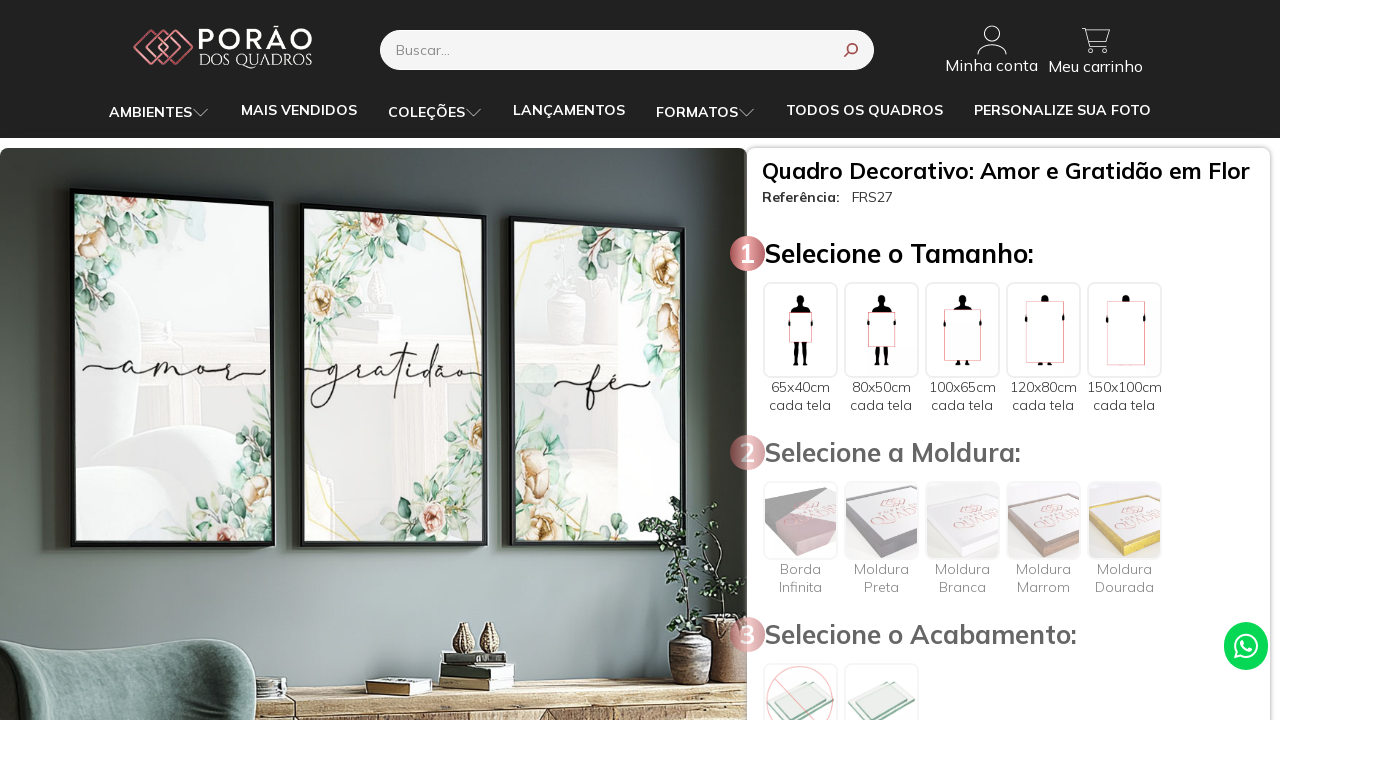

--- FILE ---
content_type: text/html; charset=ISO-8859-1
request_url: https://www.poraodosquadros.com.br/quadro-decorativo-3-telas-amor-e-gratidao-em-flor-uma-combinacao-de-texto-e-flores-para-um-ambiente-aconchegante-e-inspirador-p56571
body_size: 62661
content:
<!DOCTYPE html><html lang="pt-BR"><head prefix="og: https://ogp.me/ns#"> <link rel="preconnect" href="https://front-libs.iset.io/" /> <link rel="dns-prefetch" href="https://front-libs.iset.io/" /> <link rel="preconnect" href="https://kit.fontawesome.com/" crossorigin /> <link rel="dns-prefetch" href="https://kit.fontawesome.com/" /> <link rel="preconnect" href="https://validate.entrypoint.directory/" crossorigin /> <link rel="dns-prefetch" href="https://validate.entrypoint.directory/" /> <meta name="charset" content="ISO-8859-1" /> <title>Quadro decorativo 3 telas Frases Gratidão, Fé e Amor plantas</title> <meta name="viewport" content="width=device-width, initial-scale=1, shrink-to-fit=no"> <meta name="language" content="pt-BR" /> <meta name="country" content="BRA" /> <meta name="currency" content="R$" /> <meta name="rating" content="General" /> <meta name="author" content="iSET - Plataforma de Loja Virtual"/> <meta name="copyright" content="iSET - Plataforma de Loja Virtual"/> <meta name="revisit-after" content="1 Day" /> <meta name="AUDIENCE" content="all" /> <meta name="distribution" content="Global" /> <meta name="language" content="portuguese, PT" /> <meta http-equiv="Content-Type" content="text/html; charset=iso-8859-1" /> <meta name="title" content="Quadro decorativo 3 telas Frases Gratidão, Fé e Amor plantas" /> <meta name="subject" content="Chega de paredes vazias, Decore a sua casa aqui no Porão dos Quadros. Você encontra o Quadro decorativo 3 telas Minimalista Simples Geométricos 579 que é produzido em canvas premium e tinta latex hp, o que garante cores mais vivas e vibrantes" /> <meta name="description" content="Chega de paredes vazias, Decore a sua casa aqui no Porão dos Quadros. Você encontra o Quadro decorativo 3 telas Minimalista Simples Geométricos 579 que é produzido em canvas premium e tinta latex hp, o que garante cores mais vivas e vibrantes" /> <meta name="abstract" content="Chega de paredes vazias, Decore a sua casa aqui no Porão dos Quadros. Você encontra o Quadro decorativo 3 telas Minimalista Simples Geométricos 579 que é produzido em canvas premium e tinta latex hp, o que garante cores mais vivas e vibrantes" /> <meta name="comment" content="Chega de paredes vazias, Decore a sua casa aqui no Porão dos Quadros. Você encontra o Quadro decorativo 3 telas Minimalista Simples Geométricos 579 que é produzido em canvas premium e tinta latex hp, o que garante cores mais vivas e vibrantes" /> <meta name="keywords" content="quadros decorativos para sala, Quadros decorativos, quadros abstrato, quadro grande, Quadro leão, Quadro 3 telas Minimalista Simples Geométricos 455"/><meta name="robots" content="FOLLOW,INDEX,ALL" /><meta name="googlebot" content="INDEX, FOLLOW" /><meta name="google-site-verification" content="YufrpRJ883zbBwxq3xd5I3_FyyjGNMFq4IuwsLWmoDI" /><meta property="og:title" content="Quadro decorativo 3 telas Frases Gratidão, Fé e Amor plantas"/><meta property="og:description" content="Chega de paredes vazias, Decore a sua casa aqui no Porão dos Quadros. Você encontra o Quadro decorativo 3 telas Minimalista Simples Geométricos 579 que é produzido em canvas premium e tinta latex hp, o que garante cores mais vivas e vibrantes"/><meta property="og:site_name" content="PORÃO DOS QUADROS"/><meta property="og:type" content="product"/><meta property="og:image" content="https://cdn.iset.io/assets/58966/produtos/56571/frs27-jpg.jpg"/><meta property="og:image:secure_url" content="https://cdn.iset.io/assets/58966/produtos/56571/frs27-jpg.jpg"/><meta property="og:url" content="https://www.poraodosquadros.com.br/quadro-decorativo-amor-e-gratidao-em-flor-p56571" /><link rel="image_src" href="https://cdn.iset.io/assets/58966/produtos/56571/frs27-jpg.jpg" crossorigin rel="preconnect"/><link rel="canonical" href="https://www.poraodosquadros.com.br/quadro-decorativo-amor-e-gratidao-em-flor-p56571" crossorigin rel="preconnect"/><link rel="shortcut icon" href="https://www.poraodosquadros.com.br/favicon/58966/favicon.png" type="image/x-icon"/><link rel="icon" href="https://www.poraodosquadros.com.br/favicon/58966/favicon.png" type="image/x-icon" /> <script src="https://ajax.googleapis.com/ajax/libs/jquery/3.6.0/jquery.min.js"></script> <script type="text/javascript" src="https://front-libs.iset.io/fonts/all.js" data-keep-original-source="false" data-auto-replace-svg="nest" async></script> <script defer src='https://front-libs.iset.io/libs/jquery/3.6.0/jquery-cookie.min.js' type='text/javascript'></script><link rel="preload" as="style" type="text/css" href="https://front-libs.iset.io/libs/swiper/7.0.9/swiper-bundle.min.css" onload="this.rel='stylesheet';"><script defer src='https://front-libs.iset.io/libs/swiper/7.0.9/swiper-bundle.min.js' type='text/javascript'></script><script defer src='https://front-libs.iset.io/libs/blockui/blockui.min.js' type='text/javascript'></script><script defer src='https://front-libs.iset.io/libs/mask/1.14.15/mask.min.js' type='text/javascript'></script><link rel="preload" as="style" type="text/css" href="https://front-libs.iset.io/libs/fancybox/3.0/fancybox.min.css" onload="this.rel='stylesheet';"><script defer src='https://front-libs.iset.io/libs/fancybox/3.0/fancybox.min.js' type='text/javascript'></script><link rel="preload" as="style" type="text/css" href="https://front-libs.iset.io/libs/validate/3.1.0/validate.css" onload="this.rel='stylesheet';"><script defer charset='utf-8' src='https://front-libs.iset.io/libs/validate/3.1.0/validate.lang.pt-br.js' type='text/javascript'></script><script defer charset='utf-8' src='https://front-libs.iset.io/libs/validate/3.1.0/validate.js' type='text/javascript'></script><script defer src='https://front-libs.iset.io/libs/lazyload/1.7.10/jquery.lazy.min.js' type='text/javascript'></script><script defer src='https://front-libs.iset.io/libs/lazyload/1.7.10/jquery.lazy.plugins.min.js' type='text/javascript'></script> <script type="text/javascript"> var dir_fwiset = '/includes/system/'; function createThumb(a){$(a).attr("onerror",null); $.ajax({type:"POST",cache:!1,url:"/newThumb?origin=head&v="+$.now(),async:false,data:{file:$(a).data("file"),path:$(a).data("path"),subpath:$(a).data("subpath"),w:$(a).data("width"),h:$(a).data("height")},beforeSend:function(){$(a).attr("src","/imagens/ellipsis.gif");},success:function(t){$(a).attr("src",t);},error:function(t){$(a).attr("src","");}})} </script> <script type="application/ld+json">{"@context": "https://schema.org","@type": "WebSite","url": "https://www.poraodosquadros.com.br","potentialAction": {"@type": "SearchAction","target": "https://www.poraodosquadros.com.br/q?keywords={search_term_string}","query-input": "required name=search_term_string" }}</script> <script defer src='https://front-libs.iset.io/ui/1.8.1/js/base.min.js' type='text/javascript'></script><style>@charset "UTF-8";.clearfix:after,.clearfix:before{display:table;content:""}.clearfix:after{clear:both}.input-block-level{display:block;width:100%;min-height:28px;-webkit-box-sizing:border-box;-moz-box-sizing:border-box;-ms-box-sizing:border-box;box-sizing:border-box}.alert{padding:11px;margin:10px 0;border:1px solid #fbeed5;-webkit-border-radius:4px;-moz-border-radius:4px;border-radius:4px;color:#c09853;font-size:12px;text-align:left;display:flex;align-items:center}.alert span{line-height:normal}.alert svg{font-size:18px;margin-right:10px}.alert-heading{color:inherit}.alert-success{background-color:#e8ffd7;border-color:#c7ddbc;color:#487210;background-position:11px -117px}.alert-danger{background-color:#fcf8cb;border-color:#e4e2b8;color:#9a7d00;background-position:-21px -85px}.alert-error{background-color:#fbd9db;border-color:#f7a9ae;color:#600;background-position:-117px 11px}.alert-info{background-position:-53px -53px;background-color:#e5ebfd;border-color:#a0b1de;color:#2e48bc}.alert-block{padding-top:14px;padding-bottom:14px}.alert-block>p,.alert-block>ul{margin-bottom:0}.alert-block p+p{margin-top:5px}.alert .close{float:right;font-size:20px;font-weight:700;line-height:18px;color:#000;text-shadow:0 1px 0 #fff;opacity:.2}.alert .close:hover{color:#000;text-decoration:none;cursor:pointer;opacity:.4}.alert button.close{padding:0;cursor:pointer;background:0 0;border:0;-webkit-appearance:none}.alert .close{position:relative;top:-2px;right:-21px;line-height:18px}@-webkit-keyframes bounce{20%,53%,80%,from,to{-webkit-animation-timing-function:cubic-bezier(.215,.61,.355,1);animation-timing-function:cubic-bezier(.215,.61,.355,1);-webkit-transform:translate3d(0,0,0);transform:translate3d(0,0,0)}40%,43%{-webkit-animation-timing-function:cubic-bezier(.755,.05,.855,.06);animation-timing-function:cubic-bezier(.755,.05,.855,.06);-webkit-transform:translate3d(0,-30px,0);transform:translate3d(0,-30px,0)}70%{-webkit-animation-timing-function:cubic-bezier(.755,.05,.855,.06);animation-timing-function:cubic-bezier(.755,.05,.855,.06);-webkit-transform:translate3d(0,-15px,0);transform:translate3d(0,-15px,0)}90%{-webkit-transform:translate3d(0,-4px,0);transform:translate3d(0,-4px,0)}}@keyframes bounce{20%,53%,80%,from,to{-webkit-animation-timing-function:cubic-bezier(.215,.61,.355,1);animation-timing-function:cubic-bezier(.215,.61,.355,1);-webkit-transform:translate3d(0,0,0);transform:translate3d(0,0,0)}40%,43%{-webkit-animation-timing-function:cubic-bezier(.755,.05,.855,.06);animation-timing-function:cubic-bezier(.755,.05,.855,.06);-webkit-transform:translate3d(0,-30px,0);transform:translate3d(0,-30px,0)}70%{-webkit-animation-timing-function:cubic-bezier(.755,.05,.855,.06);animation-timing-function:cubic-bezier(.755,.05,.855,.06);-webkit-transform:translate3d(0,-15px,0);transform:translate3d(0,-15px,0)}90%{-webkit-transform:translate3d(0,-4px,0);transform:translate3d(0,-4px,0)}}.bounce{-webkit-animation-name:bounce;animation-name:bounce;-webkit-transform-origin:center bottom;transform-origin:center bottom}@-webkit-keyframes flash{50%,from,to{opacity:1}25%,75%{opacity:0}}@keyframes flash{50%,from,to{opacity:1}25%,75%{opacity:0}}.flash{-webkit-animation-name:flash;animation-name:flash}@-webkit-keyframes pulse{from{-webkit-transform:scale3d(1,1,1);transform:scale3d(1,1,1)}50%{-webkit-transform:scale3d(1.05,1.05,1.05);transform:scale3d(1.05,1.05,1.05)}to{-webkit-transform:scale3d(1,1,1);transform:scale3d(1,1,1)}}@keyframes pulse{from{-webkit-transform:scale3d(1,1,1);transform:scale3d(1,1,1)}50%{-webkit-transform:scale3d(1.05,1.05,1.05);transform:scale3d(1.05,1.05,1.05)}to{-webkit-transform:scale3d(1,1,1);transform:scale3d(1,1,1)}}.pulse{-webkit-animation-name:pulse;animation-name:pulse}@-webkit-keyframes rubberBand{from{-webkit-transform:scale3d(1,1,1);transform:scale3d(1,1,1)}30%{-webkit-transform:scale3d(1.25,.75,1);transform:scale3d(1.25,.75,1)}40%{-webkit-transform:scale3d(.75,1.25,1);transform:scale3d(.75,1.25,1)}50%{-webkit-transform:scale3d(1.15,.85,1);transform:scale3d(1.15,.85,1)}65%{-webkit-transform:scale3d(.95,1.05,1);transform:scale3d(.95,1.05,1)}75%{-webkit-transform:scale3d(1.05,.95,1);transform:scale3d(1.05,.95,1)}to{-webkit-transform:scale3d(1,1,1);transform:scale3d(1,1,1)}}@keyframes rubberBand{from{-webkit-transform:scale3d(1,1,1);transform:scale3d(1,1,1)}30%{-webkit-transform:scale3d(1.25,.75,1);transform:scale3d(1.25,.75,1)}40%{-webkit-transform:scale3d(.75,1.25,1);transform:scale3d(.75,1.25,1)}50%{-webkit-transform:scale3d(1.15,.85,1);transform:scale3d(1.15,.85,1)}65%{-webkit-transform:scale3d(.95,1.05,1);transform:scale3d(.95,1.05,1)}75%{-webkit-transform:scale3d(1.05,.95,1);transform:scale3d(1.05,.95,1)}to{-webkit-transform:scale3d(1,1,1);transform:scale3d(1,1,1)}}.rubberBand{-webkit-animation-name:rubberBand;animation-name:rubberBand}@-webkit-keyframes shake{from,to{-webkit-transform:translate3d(0,0,0);transform:translate3d(0,0,0)}10%,30%,50%,70%,90%{-webkit-transform:translate3d(-10px,0,0);transform:translate3d(-10px,0,0)}20%,40%,60%,80%{-webkit-transform:translate3d(10px,0,0);transform:translate3d(10px,0,0)}}@keyframes shake{from,to{-webkit-transform:translate3d(0,0,0);transform:translate3d(0,0,0)}10%,30%,50%,70%,90%{-webkit-transform:translate3d(-10px,0,0);transform:translate3d(-10px,0,0)}20%,40%,60%,80%{-webkit-transform:translate3d(10px,0,0);transform:translate3d(10px,0,0)}}.shake{-webkit-animation-name:shake;animation-name:shake}@-webkit-keyframes headShake{0%{-webkit-transform:translateX(0);transform:translateX(0)}6.5%{-webkit-transform:translateX(-6px) rotateY(-9deg);transform:translateX(-6px) rotateY(-9deg)}18.5%{-webkit-transform:translateX(5px) rotateY(7deg);transform:translateX(5px) rotateY(7deg)}31.5%{-webkit-transform:translateX(-3px) rotateY(-5deg);transform:translateX(-3px) rotateY(-5deg)}43.5%{-webkit-transform:translateX(2px) rotateY(3deg);transform:translateX(2px) rotateY(3deg)}50%{-webkit-transform:translateX(0);transform:translateX(0)}}@keyframes headShake{0%{-webkit-transform:translateX(0);transform:translateX(0)}6.5%{-webkit-transform:translateX(-6px) rotateY(-9deg);transform:translateX(-6px) rotateY(-9deg)}18.5%{-webkit-transform:translateX(5px) rotateY(7deg);transform:translateX(5px) rotateY(7deg)}31.5%{-webkit-transform:translateX(-3px) rotateY(-5deg);transform:translateX(-3px) rotateY(-5deg)}43.5%{-webkit-transform:translateX(2px) rotateY(3deg);transform:translateX(2px) rotateY(3deg)}50%{-webkit-transform:translateX(0);transform:translateX(0)}}.headShake{-webkit-animation-timing-function:ease-in-out;animation-timing-function:ease-in-out;-webkit-animation-name:headShake;animation-name:headShake}@-webkit-keyframes swing{20%{-webkit-transform:rotate3d(0,0,1,15deg);transform:rotate3d(0,0,1,15deg)}40%{-webkit-transform:rotate3d(0,0,1,-10deg);transform:rotate3d(0,0,1,-10deg)}60%{-webkit-transform:rotate3d(0,0,1,5deg);transform:rotate3d(0,0,1,5deg)}80%{-webkit-transform:rotate3d(0,0,1,-5deg);transform:rotate3d(0,0,1,-5deg)}to{-webkit-transform:rotate3d(0,0,1,0deg);transform:rotate3d(0,0,1,0deg)}}@keyframes swing{20%{-webkit-transform:rotate3d(0,0,1,15deg);transform:rotate3d(0,0,1,15deg)}40%{-webkit-transform:rotate3d(0,0,1,-10deg);transform:rotate3d(0,0,1,-10deg)}60%{-webkit-transform:rotate3d(0,0,1,5deg);transform:rotate3d(0,0,1,5deg)}80%{-webkit-transform:rotate3d(0,0,1,-5deg);transform:rotate3d(0,0,1,-5deg)}to{-webkit-transform:rotate3d(0,0,1,0deg);transform:rotate3d(0,0,1,0deg)}}.swing{-webkit-transform-origin:top center;transform-origin:top center;-webkit-animation-name:swing;animation-name:swing}@-webkit-keyframes tada{from{-webkit-transform:scale3d(1,1,1);transform:scale3d(1,1,1)}10%,20%{-webkit-transform:scale3d(.9,.9,.9) rotate3d(0,0,1,-3deg);transform:scale3d(.9,.9,.9) rotate3d(0,0,1,-3deg)}30%,50%,70%,90%{-webkit-transform:scale3d(1.1,1.1,1.1) rotate3d(0,0,1,3deg);transform:scale3d(1.1,1.1,1.1) rotate3d(0,0,1,3deg)}40%,60%,80%{-webkit-transform:scale3d(1.1,1.1,1.1) rotate3d(0,0,1,-3deg);transform:scale3d(1.1,1.1,1.1) rotate3d(0,0,1,-3deg)}to{-webkit-transform:scale3d(1,1,1);transform:scale3d(1,1,1)}}@keyframes tada{from{-webkit-transform:scale3d(1,1,1);transform:scale3d(1,1,1)}10%,20%{-webkit-transform:scale3d(.9,.9,.9) rotate3d(0,0,1,-3deg);transform:scale3d(.9,.9,.9) rotate3d(0,0,1,-3deg)}30%,50%,70%,90%{-webkit-transform:scale3d(1.1,1.1,1.1) rotate3d(0,0,1,3deg);transform:scale3d(1.1,1.1,1.1) rotate3d(0,0,1,3deg)}40%,60%,80%{-webkit-transform:scale3d(1.1,1.1,1.1) rotate3d(0,0,1,-3deg);transform:scale3d(1.1,1.1,1.1) rotate3d(0,0,1,-3deg)}to{-webkit-transform:scale3d(1,1,1);transform:scale3d(1,1,1)}}.tada{-webkit-animation-name:tada;animation-name:tada}@-webkit-keyframes wobble{from{-webkit-transform:translate3d(0,0,0);transform:translate3d(0,0,0)}15%{-webkit-transform:translate3d(-25%,0,0) rotate3d(0,0,1,-5deg);transform:translate3d(-25%,0,0) rotate3d(0,0,1,-5deg)}30%{-webkit-transform:translate3d(20%,0,0) rotate3d(0,0,1,3deg);transform:translate3d(20%,0,0) rotate3d(0,0,1,3deg)}45%{-webkit-transform:translate3d(-15%,0,0) rotate3d(0,0,1,-3deg);transform:translate3d(-15%,0,0) rotate3d(0,0,1,-3deg)}60%{-webkit-transform:translate3d(10%,0,0) rotate3d(0,0,1,2deg);transform:translate3d(10%,0,0) rotate3d(0,0,1,2deg)}75%{-webkit-transform:translate3d(-5%,0,0) rotate3d(0,0,1,-1deg);transform:translate3d(-5%,0,0) rotate3d(0,0,1,-1deg)}to{-webkit-transform:translate3d(0,0,0);transform:translate3d(0,0,0)}}@keyframes wobble{from{-webkit-transform:translate3d(0,0,0);transform:translate3d(0,0,0)}15%{-webkit-transform:translate3d(-25%,0,0) rotate3d(0,0,1,-5deg);transform:translate3d(-25%,0,0) rotate3d(0,0,1,-5deg)}30%{-webkit-transform:translate3d(20%,0,0) rotate3d(0,0,1,3deg);transform:translate3d(20%,0,0) rotate3d(0,0,1,3deg)}45%{-webkit-transform:translate3d(-15%,0,0) rotate3d(0,0,1,-3deg);transform:translate3d(-15%,0,0) rotate3d(0,0,1,-3deg)}60%{-webkit-transform:translate3d(10%,0,0) rotate3d(0,0,1,2deg);transform:translate3d(10%,0,0) rotate3d(0,0,1,2deg)}75%{-webkit-transform:translate3d(-5%,0,0) rotate3d(0,0,1,-1deg);transform:translate3d(-5%,0,0) rotate3d(0,0,1,-1deg)}to{-webkit-transform:translate3d(0,0,0);transform:translate3d(0,0,0)}}.wobble{-webkit-animation-name:wobble;animation-name:wobble}@-webkit-keyframes jello{11.1%,from,to{-webkit-transform:translate3d(0,0,0);transform:translate3d(0,0,0)}22.2%{-webkit-transform:skewX(-12.5deg) skewY(-12.5deg);transform:skewX(-12.5deg) skewY(-12.5deg)}33.3%{-webkit-transform:skewX(6.25deg) skewY(6.25deg);transform:skewX(6.25deg) skewY(6.25deg)}44.4%{-webkit-transform:skewX(-3.125deg) skewY(-3.125deg);transform:skewX(-3.125deg) skewY(-3.125deg)}55.5%{-webkit-transform:skewX(1.5625deg) skewY(1.5625deg);transform:skewX(1.5625deg) skewY(1.5625deg)}66.6%{-webkit-transform:skewX(-.78125deg) skewY(-.78125deg);transform:skewX(-.78125deg) skewY(-.78125deg)}77.7%{-webkit-transform:skewX(.390625deg) skewY(.390625deg);transform:skewX(.390625deg) skewY(.390625deg)}88.8%{-webkit-transform:skewX(-.1953125deg) skewY(-.1953125deg);transform:skewX(-.1953125deg) skewY(-.1953125deg)}}@keyframes jello{11.1%,from,to{-webkit-transform:translate3d(0,0,0);transform:translate3d(0,0,0)}22.2%{-webkit-transform:skewX(-12.5deg) skewY(-12.5deg);transform:skewX(-12.5deg) skewY(-12.5deg)}33.3%{-webkit-transform:skewX(6.25deg) skewY(6.25deg);transform:skewX(6.25deg) skewY(6.25deg)}44.4%{-webkit-transform:skewX(-3.125deg) skewY(-3.125deg);transform:skewX(-3.125deg) skewY(-3.125deg)}55.5%{-webkit-transform:skewX(1.5625deg) skewY(1.5625deg);transform:skewX(1.5625deg) skewY(1.5625deg)}66.6%{-webkit-transform:skewX(-.78125deg) skewY(-.78125deg);transform:skewX(-.78125deg) skewY(-.78125deg)}77.7%{-webkit-transform:skewX(.390625deg) skewY(.390625deg);transform:skewX(.390625deg) skewY(.390625deg)}88.8%{-webkit-transform:skewX(-.1953125deg) skewY(-.1953125deg);transform:skewX(-.1953125deg) skewY(-.1953125deg)}}.jello{-webkit-animation-name:jello;animation-name:jello;-webkit-transform-origin:center;transform-origin:center}@-webkit-keyframes heartBeat{0%{-webkit-transform:scale(1);transform:scale(1)}14%{-webkit-transform:scale(1.3);transform:scale(1.3)}28%{-webkit-transform:scale(1);transform:scale(1)}42%{-webkit-transform:scale(1.3);transform:scale(1.3)}70%{-webkit-transform:scale(1);transform:scale(1)}}@keyframes heartBeat{0%{-webkit-transform:scale(1);transform:scale(1)}14%{-webkit-transform:scale(1.3);transform:scale(1.3)}28%{-webkit-transform:scale(1);transform:scale(1)}42%{-webkit-transform:scale(1.3);transform:scale(1.3)}70%{-webkit-transform:scale(1);transform:scale(1)}}.heartBeat{-webkit-animation-name:heartBeat;animation-name:heartBeat;-webkit-animation-duration:1.3s;animation-duration:1.3s;-webkit-animation-timing-function:ease-in-out;animation-timing-function:ease-in-out}@-webkit-keyframes bounceIn{20%,40%,60%,80%,from,to{-webkit-animation-timing-function:cubic-bezier(.215,.61,.355,1);animation-timing-function:cubic-bezier(.215,.61,.355,1)}0%{opacity:0;-webkit-transform:scale3d(.3,.3,.3);transform:scale3d(.3,.3,.3)}20%{-webkit-transform:scale3d(1.1,1.1,1.1);transform:scale3d(1.1,1.1,1.1)}40%{-webkit-transform:scale3d(.9,.9,.9);transform:scale3d(.9,.9,.9)}60%{opacity:1;-webkit-transform:scale3d(1.03,1.03,1.03);transform:scale3d(1.03,1.03,1.03)}80%{-webkit-transform:scale3d(.97,.97,.97);transform:scale3d(.97,.97,.97)}to{opacity:1;-webkit-transform:scale3d(1,1,1);transform:scale3d(1,1,1)}}@keyframes bounceIn{20%,40%,60%,80%,from,to{-webkit-animation-timing-function:cubic-bezier(.215,.61,.355,1);animation-timing-function:cubic-bezier(.215,.61,.355,1)}0%{opacity:0;-webkit-transform:scale3d(.3,.3,.3);transform:scale3d(.3,.3,.3)}20%{-webkit-transform:scale3d(1.1,1.1,1.1);transform:scale3d(1.1,1.1,1.1)}40%{-webkit-transform:scale3d(.9,.9,.9);transform:scale3d(.9,.9,.9)}60%{opacity:1;-webkit-transform:scale3d(1.03,1.03,1.03);transform:scale3d(1.03,1.03,1.03)}80%{-webkit-transform:scale3d(.97,.97,.97);transform:scale3d(.97,.97,.97)}to{opacity:1;-webkit-transform:scale3d(1,1,1);transform:scale3d(1,1,1)}}.bounceIn{-webkit-animation-duration:.75s;animation-duration:.75s;-webkit-animation-name:bounceIn;animation-name:bounceIn}@-webkit-keyframes bounceInDown{60%,75%,90%,from,to{-webkit-animation-timing-function:cubic-bezier(.215,.61,.355,1);animation-timing-function:cubic-bezier(.215,.61,.355,1)}0%{opacity:0;-webkit-transform:translate3d(0,-3000px,0);transform:translate3d(0,-3000px,0)}60%{opacity:1;-webkit-transform:translate3d(0,25px,0);transform:translate3d(0,25px,0)}75%{-webkit-transform:translate3d(0,-10px,0);transform:translate3d(0,-10px,0)}90%{-webkit-transform:translate3d(0,5px,0);transform:translate3d(0,5px,0)}to{-webkit-transform:translate3d(0,0,0);transform:translate3d(0,0,0)}}@keyframes bounceInDown{60%,75%,90%,from,to{-webkit-animation-timing-function:cubic-bezier(.215,.61,.355,1);animation-timing-function:cubic-bezier(.215,.61,.355,1)}0%{opacity:0;-webkit-transform:translate3d(0,-3000px,0);transform:translate3d(0,-3000px,0)}60%{opacity:1;-webkit-transform:translate3d(0,25px,0);transform:translate3d(0,25px,0)}75%{-webkit-transform:translate3d(0,-10px,0);transform:translate3d(0,-10px,0)}90%{-webkit-transform:translate3d(0,5px,0);transform:translate3d(0,5px,0)}to{-webkit-transform:translate3d(0,0,0);transform:translate3d(0,0,0)}}.bounceInDown{-webkit-animation-name:bounceInDown;animation-name:bounceInDown}@-webkit-keyframes bounceInLeft{60%,75%,90%,from,to{-webkit-animation-timing-function:cubic-bezier(.215,.61,.355,1);animation-timing-function:cubic-bezier(.215,.61,.355,1)}0%{opacity:0;-webkit-transform:translate3d(-3000px,0,0);transform:translate3d(-3000px,0,0)}60%{opacity:1;-webkit-transform:translate3d(25px,0,0);transform:translate3d(25px,0,0)}75%{-webkit-transform:translate3d(-10px,0,0);transform:translate3d(-10px,0,0)}90%{-webkit-transform:translate3d(5px,0,0);transform:translate3d(5px,0,0)}to{-webkit-transform:translate3d(0,0,0);transform:translate3d(0,0,0)}}@keyframes bounceInLeft{60%,75%,90%,from,to{-webkit-animation-timing-function:cubic-bezier(.215,.61,.355,1);animation-timing-function:cubic-bezier(.215,.61,.355,1)}0%{opacity:0;-webkit-transform:translate3d(-3000px,0,0);transform:translate3d(-3000px,0,0)}60%{opacity:1;-webkit-transform:translate3d(25px,0,0);transform:translate3d(25px,0,0)}75%{-webkit-transform:translate3d(-10px,0,0);transform:translate3d(-10px,0,0)}90%{-webkit-transform:translate3d(5px,0,0);transform:translate3d(5px,0,0)}to{-webkit-transform:translate3d(0,0,0);transform:translate3d(0,0,0)}}.bounceInLeft{-webkit-animation-name:bounceInLeft;animation-name:bounceInLeft}@-webkit-keyframes bounceInRight{60%,75%,90%,from,to{-webkit-animation-timing-function:cubic-bezier(.215,.61,.355,1);animation-timing-function:cubic-bezier(.215,.61,.355,1)}from{opacity:0;-webkit-transform:translate3d(3000px,0,0);transform:translate3d(3000px,0,0)}60%{opacity:1;-webkit-transform:translate3d(-25px,0,0);transform:translate3d(-25px,0,0)}75%{-webkit-transform:translate3d(10px,0,0);transform:translate3d(10px,0,0)}90%{-webkit-transform:translate3d(-5px,0,0);transform:translate3d(-5px,0,0)}to{-webkit-transform:translate3d(0,0,0);transform:translate3d(0,0,0)}}@keyframes bounceInRight{60%,75%,90%,from,to{-webkit-animation-timing-function:cubic-bezier(.215,.61,.355,1);animation-timing-function:cubic-bezier(.215,.61,.355,1)}from{opacity:0;-webkit-transform:translate3d(3000px,0,0);transform:translate3d(3000px,0,0)}60%{opacity:1;-webkit-transform:translate3d(-25px,0,0);transform:translate3d(-25px,0,0)}75%{-webkit-transform:translate3d(10px,0,0);transform:translate3d(10px,0,0)}90%{-webkit-transform:translate3d(-5px,0,0);transform:translate3d(-5px,0,0)}to{-webkit-transform:translate3d(0,0,0);transform:translate3d(0,0,0)}}.bounceInRight{-webkit-animation-name:bounceInRight;animation-name:bounceInRight}@-webkit-keyframes bounceInUp{60%,75%,90%,from,to{-webkit-animation-timing-function:cubic-bezier(.215,.61,.355,1);animation-timing-function:cubic-bezier(.215,.61,.355,1)}from{opacity:0;-webkit-transform:translate3d(0,3000px,0);transform:translate3d(0,3000px,0)}60%{opacity:1;-webkit-transform:translate3d(0,-20px,0);transform:translate3d(0,-20px,0)}75%{-webkit-transform:translate3d(0,10px,0);transform:translate3d(0,10px,0)}90%{-webkit-transform:translate3d(0,-5px,0);transform:translate3d(0,-5px,0)}to{-webkit-transform:translate3d(0,0,0);transform:translate3d(0,0,0)}}@keyframes bounceInUp{60%,75%,90%,from,to{-webkit-animation-timing-function:cubic-bezier(.215,.61,.355,1);animation-timing-function:cubic-bezier(.215,.61,.355,1)}from{opacity:0;-webkit-transform:translate3d(0,3000px,0);transform:translate3d(0,3000px,0)}60%{opacity:1;-webkit-transform:translate3d(0,-20px,0);transform:translate3d(0,-20px,0)}75%{-webkit-transform:translate3d(0,10px,0);transform:translate3d(0,10px,0)}90%{-webkit-transform:translate3d(0,-5px,0);transform:translate3d(0,-5px,0)}to{-webkit-transform:translate3d(0,0,0);transform:translate3d(0,0,0)}}.bounceInUp{-webkit-animation-name:bounceInUp;animation-name:bounceInUp}@-webkit-keyframes bounceOut{20%{-webkit-transform:scale3d(.9,.9,.9);transform:scale3d(.9,.9,.9)}50%,55%{opacity:1;-webkit-transform:scale3d(1.1,1.1,1.1);transform:scale3d(1.1,1.1,1.1)}to{opacity:0;-webkit-transform:scale3d(.3,.3,.3);transform:scale3d(.3,.3,.3)}}@keyframes bounceOut{20%{-webkit-transform:scale3d(.9,.9,.9);transform:scale3d(.9,.9,.9)}50%,55%{opacity:1;-webkit-transform:scale3d(1.1,1.1,1.1);transform:scale3d(1.1,1.1,1.1)}to{opacity:0;-webkit-transform:scale3d(.3,.3,.3);transform:scale3d(.3,.3,.3)}}.bounceOut{-webkit-animation-duration:.75s;animation-duration:.75s;-webkit-animation-name:bounceOut;animation-name:bounceOut}@-webkit-keyframes bounceOutDown{20%{-webkit-transform:translate3d(0,10px,0);transform:translate3d(0,10px,0)}40%,45%{opacity:1;-webkit-transform:translate3d(0,-20px,0);transform:translate3d(0,-20px,0)}to{opacity:0;-webkit-transform:translate3d(0,2000px,0);transform:translate3d(0,2000px,0)}}@keyframes bounceOutDown{20%{-webkit-transform:translate3d(0,10px,0);transform:translate3d(0,10px,0)}40%,45%{opacity:1;-webkit-transform:translate3d(0,-20px,0);transform:translate3d(0,-20px,0)}to{opacity:0;-webkit-transform:translate3d(0,2000px,0);transform:translate3d(0,2000px,0)}}.bounceOutDown{-webkit-animation-name:bounceOutDown;animation-name:bounceOutDown}@-webkit-keyframes bounceOutLeft{20%{opacity:1;-webkit-transform:translate3d(20px,0,0);transform:translate3d(20px,0,0)}to{opacity:0;-webkit-transform:translate3d(-2000px,0,0);transform:translate3d(-2000px,0,0)}}@keyframes bounceOutLeft{20%{opacity:1;-webkit-transform:translate3d(20px,0,0);transform:translate3d(20px,0,0)}to{opacity:0;-webkit-transform:translate3d(-2000px,0,0);transform:translate3d(-2000px,0,0)}}.bounceOutLeft{-webkit-animation-name:bounceOutLeft;animation-name:bounceOutLeft}@-webkit-keyframes bounceOutRight{20%{opacity:1;-webkit-transform:translate3d(-20px,0,0);transform:translate3d(-20px,0,0)}to{opacity:0;-webkit-transform:translate3d(2000px,0,0);transform:translate3d(2000px,0,0)}}@keyframes bounceOutRight{20%{opacity:1;-webkit-transform:translate3d(-20px,0,0);transform:translate3d(-20px,0,0)}to{opacity:0;-webkit-transform:translate3d(2000px,0,0);transform:translate3d(2000px,0,0)}}.bounceOutRight{-webkit-animation-name:bounceOutRight;animation-name:bounceOutRight}@-webkit-keyframes bounceOutUp{20%{-webkit-transform:translate3d(0,-10px,0);transform:translate3d(0,-10px,0)}40%,45%{opacity:1;-webkit-transform:translate3d(0,20px,0);transform:translate3d(0,20px,0)}to{opacity:0;-webkit-transform:translate3d(0,-2000px,0);transform:translate3d(0,-2000px,0)}}@keyframes bounceOutUp{20%{-webkit-transform:translate3d(0,-10px,0);transform:translate3d(0,-10px,0)}40%,45%{opacity:1;-webkit-transform:translate3d(0,20px,0);transform:translate3d(0,20px,0)}to{opacity:0;-webkit-transform:translate3d(0,-2000px,0);transform:translate3d(0,-2000px,0)}}.bounceOutUp{-webkit-animation-name:bounceOutUp;animation-name:bounceOutUp}@-webkit-keyframes fadeIn{from{opacity:0}to{opacity:1}}@keyframes fadeIn{from{opacity:0}to{opacity:1}}.fadeIn{-webkit-animation-name:fadeIn;animation-name:fadeIn}@-webkit-keyframes fadeInDown{from{opacity:0;-webkit-transform:translate3d(0,-100%,0);transform:translate3d(0,-100%,0)}to{opacity:1;-webkit-transform:translate3d(0,0,0);transform:translate3d(0,0,0)}}@keyframes fadeInDown{from{opacity:0;-webkit-transform:translate3d(0,-100%,0);transform:translate3d(0,-100%,0)}to{opacity:1;-webkit-transform:translate3d(0,0,0);transform:translate3d(0,0,0)}}.fadeInDown{-webkit-animation-name:fadeInDown;animation-name:fadeInDown}@-webkit-keyframes fadeInDownBig{from{opacity:0;-webkit-transform:translate3d(0,-2000px,0);transform:translate3d(0,-2000px,0)}to{opacity:1;-webkit-transform:translate3d(0,0,0);transform:translate3d(0,0,0)}}@keyframes fadeInDownBig{from{opacity:0;-webkit-transform:translate3d(0,-2000px,0);transform:translate3d(0,-2000px,0)}to{opacity:1;-webkit-transform:translate3d(0,0,0);transform:translate3d(0,0,0)}}.fadeInDownBig{-webkit-animation-name:fadeInDownBig;animation-name:fadeInDownBig}@-webkit-keyframes fadeInLeft{from{opacity:0;-webkit-transform:translate3d(-100%,0,0);transform:translate3d(-100%,0,0)}to{opacity:1;-webkit-transform:translate3d(0,0,0);transform:translate3d(0,0,0)}}@keyframes fadeInLeft{from{opacity:0;-webkit-transform:translate3d(-100%,0,0);transform:translate3d(-100%,0,0)}to{opacity:1;-webkit-transform:translate3d(0,0,0);transform:translate3d(0,0,0)}}.fadeInLeft{-webkit-animation-name:fadeInLeft;animation-name:fadeInLeft}@-webkit-keyframes fadeInLeftBig{from{opacity:0;-webkit-transform:translate3d(-2000px,0,0);transform:translate3d(-2000px,0,0)}to{opacity:1;-webkit-transform:translate3d(0,0,0);transform:translate3d(0,0,0)}}@keyframes fadeInLeftBig{from{opacity:0;-webkit-transform:translate3d(-2000px,0,0);transform:translate3d(-2000px,0,0)}to{opacity:1;-webkit-transform:translate3d(0,0,0);transform:translate3d(0,0,0)}}.fadeInLeftBig{-webkit-animation-name:fadeInLeftBig;animation-name:fadeInLeftBig}@-webkit-keyframes fadeInRight{from{opacity:0;-webkit-transform:translate3d(100%,0,0);transform:translate3d(100%,0,0)}to{opacity:1;-webkit-transform:translate3d(0,0,0);transform:translate3d(0,0,0)}}@keyframes fadeInRight{from{opacity:0;-webkit-transform:translate3d(100%,0,0);transform:translate3d(100%,0,0)}to{opacity:1;-webkit-transform:translate3d(0,0,0);transform:translate3d(0,0,0)}}.fadeInRight{-webkit-animation-name:fadeInRight;animation-name:fadeInRight}@-webkit-keyframes fadeInRightBig{from{opacity:0;-webkit-transform:translate3d(2000px,0,0);transform:translate3d(2000px,0,0)}to{opacity:1;-webkit-transform:translate3d(0,0,0);transform:translate3d(0,0,0)}}@keyframes fadeInRightBig{from{opacity:0;-webkit-transform:translate3d(2000px,0,0);transform:translate3d(2000px,0,0)}to{opacity:1;-webkit-transform:translate3d(0,0,0);transform:translate3d(0,0,0)}}.fadeInRightBig{-webkit-animation-name:fadeInRightBig;animation-name:fadeInRightBig}@-webkit-keyframes fadeInUp{from{opacity:0;-webkit-transform:translate3d(0,100%,0);transform:translate3d(0,100%,0)}to{opacity:1;-webkit-transform:translate3d(0,0,0);transform:translate3d(0,0,0)}}@keyframes fadeInUp{from{opacity:0;-webkit-transform:translate3d(0,100%,0);transform:translate3d(0,100%,0)}to{opacity:1;-webkit-transform:translate3d(0,0,0);transform:translate3d(0,0,0)}}.fadeInUp{-webkit-animation-name:fadeInUp;animation-name:fadeInUp}@-webkit-keyframes fadeInUpBig{from{opacity:0;-webkit-transform:translate3d(0,2000px,0);transform:translate3d(0,2000px,0)}to{opacity:1;-webkit-transform:translate3d(0,0,0);transform:translate3d(0,0,0)}}@keyframes fadeInUpBig{from{opacity:0;-webkit-transform:translate3d(0,2000px,0);transform:translate3d(0,2000px,0)}to{opacity:1;-webkit-transform:translate3d(0,0,0);transform:translate3d(0,0,0)}}.fadeInUpBig{-webkit-animation-name:fadeInUpBig;animation-name:fadeInUpBig}@-webkit-keyframes fadeOut{from{opacity:1}to{opacity:0}}@keyframes fadeOut{from{opacity:1}to{opacity:0}}.fadeOut{-webkit-animation-name:fadeOut;animation-name:fadeOut}@-webkit-keyframes fadeOutDown{from{opacity:1}to{opacity:0;-webkit-transform:translate3d(0,100%,0);transform:translate3d(0,100%,0)}}@keyframes fadeOutDown{from{opacity:1}to{opacity:0;-webkit-transform:translate3d(0,100%,0);transform:translate3d(0,100%,0)}}.fadeOutDown{-webkit-animation-name:fadeOutDown;animation-name:fadeOutDown}@-webkit-keyframes fadeOutDownBig{from{opacity:1}to{opacity:0;-webkit-transform:translate3d(0,2000px,0);transform:translate3d(0,2000px,0)}}@keyframes fadeOutDownBig{from{opacity:1}to{opacity:0;-webkit-transform:translate3d(0,2000px,0);transform:translate3d(0,2000px,0)}}.fadeOutDownBig{-webkit-animation-name:fadeOutDownBig;animation-name:fadeOutDownBig}@-webkit-keyframes fadeOutLeft{from{opacity:1}to{opacity:0;-webkit-transform:translate3d(-100%,0,0);transform:translate3d(-100%,0,0)}}@keyframes fadeOutLeft{from{opacity:1}to{opacity:0;-webkit-transform:translate3d(-100%,0,0);transform:translate3d(-100%,0,0)}}.fadeOutLeft{-webkit-animation-name:fadeOutLeft;animation-name:fadeOutLeft}@-webkit-keyframes fadeOutLeftBig{from{opacity:1}to{opacity:0;-webkit-transform:translate3d(-2000px,0,0);transform:translate3d(-2000px,0,0)}}@keyframes fadeOutLeftBig{from{opacity:1}to{opacity:0;-webkit-transform:translate3d(-2000px,0,0);transform:translate3d(-2000px,0,0)}}.fadeOutLeftBig{-webkit-animation-name:fadeOutLeftBig;animation-name:fadeOutLeftBig}@-webkit-keyframes fadeOutRight{from{opacity:1}to{opacity:0;-webkit-transform:translate3d(100%,0,0);transform:translate3d(100%,0,0)}}@keyframes fadeOutRight{from{opacity:1}to{opacity:0;-webkit-transform:translate3d(100%,0,0);transform:translate3d(100%,0,0)}}.fadeOutRight{-webkit-animation-name:fadeOutRight;animation-name:fadeOutRight}@-webkit-keyframes fadeOutRightBig{from{opacity:1}to{opacity:0;-webkit-transform:translate3d(2000px,0,0);transform:translate3d(2000px,0,0)}}@keyframes fadeOutRightBig{from{opacity:1}to{opacity:0;-webkit-transform:translate3d(2000px,0,0);transform:translate3d(2000px,0,0)}}.fadeOutRightBig{-webkit-animation-name:fadeOutRightBig;animation-name:fadeOutRightBig}@-webkit-keyframes fadeOutUp{from{opacity:1}to{opacity:0;-webkit-transform:translate3d(0,-100%,0);transform:translate3d(0,-100%,0)}}@keyframes fadeOutUp{from{opacity:1}to{opacity:0;-webkit-transform:translate3d(0,-100%,0);transform:translate3d(0,-100%,0)}}.fadeOutUp{-webkit-animation-name:fadeOutUp;animation-name:fadeOutUp}@-webkit-keyframes fadeOutUpBig{from{opacity:1}to{opacity:0;-webkit-transform:translate3d(0,-2000px,0);transform:translate3d(0,-2000px,0)}}@keyframes fadeOutUpBig{from{opacity:1}to{opacity:0;-webkit-transform:translate3d(0,-2000px,0);transform:translate3d(0,-2000px,0)}}.fadeOutUpBig{-webkit-animation-name:fadeOutUpBig;animation-name:fadeOutUpBig}@-webkit-keyframes flip{from{-webkit-transform:perspective(400px) scale3d(1,1,1) translate3d(0,0,0) rotate3d(0,1,0,-360deg);transform:perspective(400px) scale3d(1,1,1) translate3d(0,0,0) rotate3d(0,1,0,-360deg);-webkit-animation-timing-function:ease-out;animation-timing-function:ease-out}40%{-webkit-transform:perspective(400px) scale3d(1,1,1) translate3d(0,0,150px) rotate3d(0,1,0,-190deg);transform:perspective(400px) scale3d(1,1,1) translate3d(0,0,150px) rotate3d(0,1,0,-190deg);-webkit-animation-timing-function:ease-out;animation-timing-function:ease-out}50%{-webkit-transform:perspective(400px) scale3d(1,1,1) translate3d(0,0,150px) rotate3d(0,1,0,-170deg);transform:perspective(400px) scale3d(1,1,1) translate3d(0,0,150px) rotate3d(0,1,0,-170deg);-webkit-animation-timing-function:ease-in;animation-timing-function:ease-in}80%{-webkit-transform:perspective(400px) scale3d(.95,.95,.95) translate3d(0,0,0) rotate3d(0,1,0,0deg);transform:perspective(400px) scale3d(.95,.95,.95) translate3d(0,0,0) rotate3d(0,1,0,0deg);-webkit-animation-timing-function:ease-in;animation-timing-function:ease-in}to{-webkit-transform:perspective(400px) scale3d(1,1,1) translate3d(0,0,0) rotate3d(0,1,0,0deg);transform:perspective(400px) scale3d(1,1,1) translate3d(0,0,0) rotate3d(0,1,0,0deg);-webkit-animation-timing-function:ease-in;animation-timing-function:ease-in}}@keyframes flip{from{-webkit-transform:perspective(400px) scale3d(1,1,1) translate3d(0,0,0) rotate3d(0,1,0,-360deg);transform:perspective(400px) scale3d(1,1,1) translate3d(0,0,0) rotate3d(0,1,0,-360deg);-webkit-animation-timing-function:ease-out;animation-timing-function:ease-out}40%{-webkit-transform:perspective(400px) scale3d(1,1,1) translate3d(0,0,150px) rotate3d(0,1,0,-190deg);transform:perspective(400px) scale3d(1,1,1) translate3d(0,0,150px) rotate3d(0,1,0,-190deg);-webkit-animation-timing-function:ease-out;animation-timing-function:ease-out}50%{-webkit-transform:perspective(400px) scale3d(1,1,1) translate3d(0,0,150px) rotate3d(0,1,0,-170deg);transform:perspective(400px) scale3d(1,1,1) translate3d(0,0,150px) rotate3d(0,1,0,-170deg);-webkit-animation-timing-function:ease-in;animation-timing-function:ease-in}80%{-webkit-transform:perspective(400px) scale3d(.95,.95,.95) translate3d(0,0,0) rotate3d(0,1,0,0deg);transform:perspective(400px) scale3d(.95,.95,.95) translate3d(0,0,0) rotate3d(0,1,0,0deg);-webkit-animation-timing-function:ease-in;animation-timing-function:ease-in}to{-webkit-transform:perspective(400px) scale3d(1,1,1) translate3d(0,0,0) rotate3d(0,1,0,0deg);transform:perspective(400px) scale3d(1,1,1) translate3d(0,0,0) rotate3d(0,1,0,0deg);-webkit-animation-timing-function:ease-in;animation-timing-function:ease-in}}.animated.flip{-webkit-backface-visibility:visible;backface-visibility:visible;-webkit-animation-name:flip;animation-name:flip}@-webkit-keyframes flipInX{from{-webkit-transform:perspective(400px) rotate3d(1,0,0,90deg);transform:perspective(400px) rotate3d(1,0,0,90deg);-webkit-animation-timing-function:ease-in;animation-timing-function:ease-in;opacity:0}40%{-webkit-transform:perspective(400px) rotate3d(1,0,0,-20deg);transform:perspective(400px) rotate3d(1,0,0,-20deg);-webkit-animation-timing-function:ease-in;animation-timing-function:ease-in}60%{-webkit-transform:perspective(400px) rotate3d(1,0,0,10deg);transform:perspective(400px) rotate3d(1,0,0,10deg);opacity:1}80%{-webkit-transform:perspective(400px) rotate3d(1,0,0,-5deg);transform:perspective(400px) rotate3d(1,0,0,-5deg)}to{-webkit-transform:perspective(400px);transform:perspective(400px)}}@keyframes flipInX{from{-webkit-transform:perspective(400px) rotate3d(1,0,0,90deg);transform:perspective(400px) rotate3d(1,0,0,90deg);-webkit-animation-timing-function:ease-in;animation-timing-function:ease-in;opacity:0}40%{-webkit-transform:perspective(400px) rotate3d(1,0,0,-20deg);transform:perspective(400px) rotate3d(1,0,0,-20deg);-webkit-animation-timing-function:ease-in;animation-timing-function:ease-in}60%{-webkit-transform:perspective(400px) rotate3d(1,0,0,10deg);transform:perspective(400px) rotate3d(1,0,0,10deg);opacity:1}80%{-webkit-transform:perspective(400px) rotate3d(1,0,0,-5deg);transform:perspective(400px) rotate3d(1,0,0,-5deg)}to{-webkit-transform:perspective(400px);transform:perspective(400px)}}.flipInX{-webkit-backface-visibility:visible!important;backface-visibility:visible!important;-webkit-animation-name:flipInX;animation-name:flipInX}@-webkit-keyframes flipInY{from{-webkit-transform:perspective(400px) rotate3d(0,1,0,90deg);transform:perspective(400px) rotate3d(0,1,0,90deg);-webkit-animation-timing-function:ease-in;animation-timing-function:ease-in;opacity:0}40%{-webkit-transform:perspective(400px) rotate3d(0,1,0,-20deg);transform:perspective(400px) rotate3d(0,1,0,-20deg);-webkit-animation-timing-function:ease-in;animation-timing-function:ease-in}60%{-webkit-transform:perspective(400px) rotate3d(0,1,0,10deg);transform:perspective(400px) rotate3d(0,1,0,10deg);opacity:1}80%{-webkit-transform:perspective(400px) rotate3d(0,1,0,-5deg);transform:perspective(400px) rotate3d(0,1,0,-5deg)}to{-webkit-transform:perspective(400px);transform:perspective(400px)}}@keyframes flipInY{from{-webkit-transform:perspective(400px) rotate3d(0,1,0,90deg);transform:perspective(400px) rotate3d(0,1,0,90deg);-webkit-animation-timing-function:ease-in;animation-timing-function:ease-in;opacity:0}40%{-webkit-transform:perspective(400px) rotate3d(0,1,0,-20deg);transform:perspective(400px) rotate3d(0,1,0,-20deg);-webkit-animation-timing-function:ease-in;animation-timing-function:ease-in}60%{-webkit-transform:perspective(400px) rotate3d(0,1,0,10deg);transform:perspective(400px) rotate3d(0,1,0,10deg);opacity:1}80%{-webkit-transform:perspective(400px) rotate3d(0,1,0,-5deg);transform:perspective(400px) rotate3d(0,1,0,-5deg)}to{-webkit-transform:perspective(400px);transform:perspective(400px)}}.flipInY{-webkit-backface-visibility:visible!important;backface-visibility:visible!important;-webkit-animation-name:flipInY;animation-name:flipInY}@-webkit-keyframes flipOutX{from{-webkit-transform:perspective(400px);transform:perspective(400px)}30%{-webkit-transform:perspective(400px) rotate3d(1,0,0,-20deg);transform:perspective(400px) rotate3d(1,0,0,-20deg);opacity:1}to{-webkit-transform:perspective(400px) rotate3d(1,0,0,90deg);transform:perspective(400px) rotate3d(1,0,0,90deg);opacity:0}}@keyframes flipOutX{from{-webkit-transform:perspective(400px);transform:perspective(400px)}30%{-webkit-transform:perspective(400px) rotate3d(1,0,0,-20deg);transform:perspective(400px) rotate3d(1,0,0,-20deg);opacity:1}to{-webkit-transform:perspective(400px) rotate3d(1,0,0,90deg);transform:perspective(400px) rotate3d(1,0,0,90deg);opacity:0}}.flipOutX{-webkit-animation-duration:.75s;animation-duration:.75s;-webkit-animation-name:flipOutX;animation-name:flipOutX;-webkit-backface-visibility:visible!important;backface-visibility:visible!important}@-webkit-keyframes flipOutY{from{-webkit-transform:perspective(400px);transform:perspective(400px)}30%{-webkit-transform:perspective(400px) rotate3d(0,1,0,-15deg);transform:perspective(400px) rotate3d(0,1,0,-15deg);opacity:1}to{-webkit-transform:perspective(400px) rotate3d(0,1,0,90deg);transform:perspective(400px) rotate3d(0,1,0,90deg);opacity:0}}@keyframes flipOutY{from{-webkit-transform:perspective(400px);transform:perspective(400px)}30%{-webkit-transform:perspective(400px) rotate3d(0,1,0,-15deg);transform:perspective(400px) rotate3d(0,1,0,-15deg);opacity:1}to{-webkit-transform:perspective(400px) rotate3d(0,1,0,90deg);transform:perspective(400px) rotate3d(0,1,0,90deg);opacity:0}}.flipOutY{-webkit-animation-duration:.75s;animation-duration:.75s;-webkit-backface-visibility:visible!important;backface-visibility:visible!important;-webkit-animation-name:flipOutY;animation-name:flipOutY}@-webkit-keyframes lightSpeedIn{from{-webkit-transform:translate3d(100%,0,0) skewX(-30deg);transform:translate3d(100%,0,0) skewX(-30deg);opacity:0}60%{-webkit-transform:skewX(20deg);transform:skewX(20deg);opacity:1}80%{-webkit-transform:skewX(-5deg);transform:skewX(-5deg)}to{-webkit-transform:translate3d(0,0,0);transform:translate3d(0,0,0)}}@keyframes lightSpeedIn{from{-webkit-transform:translate3d(100%,0,0) skewX(-30deg);transform:translate3d(100%,0,0) skewX(-30deg);opacity:0}60%{-webkit-transform:skewX(20deg);transform:skewX(20deg);opacity:1}80%{-webkit-transform:skewX(-5deg);transform:skewX(-5deg)}to{-webkit-transform:translate3d(0,0,0);transform:translate3d(0,0,0)}}.lightSpeedIn{-webkit-animation-name:lightSpeedIn;animation-name:lightSpeedIn;-webkit-animation-timing-function:ease-out;animation-timing-function:ease-out}@-webkit-keyframes lightSpeedOut{from{opacity:1}to{-webkit-transform:translate3d(100%,0,0) skewX(30deg);transform:translate3d(100%,0,0) skewX(30deg);opacity:0}}@keyframes lightSpeedOut{from{opacity:1}to{-webkit-transform:translate3d(100%,0,0) skewX(30deg);transform:translate3d(100%,0,0) skewX(30deg);opacity:0}}.lightSpeedOut{-webkit-animation-name:lightSpeedOut;animation-name:lightSpeedOut;-webkit-animation-timing-function:ease-in;animation-timing-function:ease-in}@-webkit-keyframes rotateIn{from{-webkit-transform-origin:center;transform-origin:center;-webkit-transform:rotate3d(0,0,1,-200deg);transform:rotate3d(0,0,1,-200deg);opacity:0}to{-webkit-transform-origin:center;transform-origin:center;-webkit-transform:translate3d(0,0,0);transform:translate3d(0,0,0);opacity:1}}@keyframes rotateIn{from{-webkit-transform-origin:center;transform-origin:center;-webkit-transform:rotate3d(0,0,1,-200deg);transform:rotate3d(0,0,1,-200deg);opacity:0}to{-webkit-transform-origin:center;transform-origin:center;-webkit-transform:translate3d(0,0,0);transform:translate3d(0,0,0);opacity:1}}.rotateIn{-webkit-animation-name:rotateIn;animation-name:rotateIn}@-webkit-keyframes rotateInDownLeft{from{-webkit-transform-origin:left bottom;transform-origin:left bottom;-webkit-transform:rotate3d(0,0,1,-45deg);transform:rotate3d(0,0,1,-45deg);opacity:0}to{-webkit-transform-origin:left bottom;transform-origin:left bottom;-webkit-transform:translate3d(0,0,0);transform:translate3d(0,0,0);opacity:1}}@keyframes rotateInDownLeft{from{-webkit-transform-origin:left bottom;transform-origin:left bottom;-webkit-transform:rotate3d(0,0,1,-45deg);transform:rotate3d(0,0,1,-45deg);opacity:0}to{-webkit-transform-origin:left bottom;transform-origin:left bottom;-webkit-transform:translate3d(0,0,0);transform:translate3d(0,0,0);opacity:1}}.rotateInDownLeft{-webkit-animation-name:rotateInDownLeft;animation-name:rotateInDownLeft}@-webkit-keyframes rotateInDownRight{from{-webkit-transform-origin:right bottom;transform-origin:right bottom;-webkit-transform:rotate3d(0,0,1,45deg);transform:rotate3d(0,0,1,45deg);opacity:0}to{-webkit-transform-origin:right bottom;transform-origin:right bottom;-webkit-transform:translate3d(0,0,0);transform:translate3d(0,0,0);opacity:1}}@keyframes rotateInDownRight{from{-webkit-transform-origin:right bottom;transform-origin:right bottom;-webkit-transform:rotate3d(0,0,1,45deg);transform:rotate3d(0,0,1,45deg);opacity:0}to{-webkit-transform-origin:right bottom;transform-origin:right bottom;-webkit-transform:translate3d(0,0,0);transform:translate3d(0,0,0);opacity:1}}.rotateInDownRight{-webkit-animation-name:rotateInDownRight;animation-name:rotateInDownRight}@-webkit-keyframes rotateInUpLeft{from{-webkit-transform-origin:left bottom;transform-origin:left bottom;-webkit-transform:rotate3d(0,0,1,45deg);transform:rotate3d(0,0,1,45deg);opacity:0}to{-webkit-transform-origin:left bottom;transform-origin:left bottom;-webkit-transform:translate3d(0,0,0);transform:translate3d(0,0,0);opacity:1}}@keyframes rotateInUpLeft{from{-webkit-transform-origin:left bottom;transform-origin:left bottom;-webkit-transform:rotate3d(0,0,1,45deg);transform:rotate3d(0,0,1,45deg);opacity:0}to{-webkit-transform-origin:left bottom;transform-origin:left bottom;-webkit-transform:translate3d(0,0,0);transform:translate3d(0,0,0);opacity:1}}.rotateInUpLeft{-webkit-animation-name:rotateInUpLeft;animation-name:rotateInUpLeft}@-webkit-keyframes rotateInUpRight{from{-webkit-transform-origin:right bottom;transform-origin:right bottom;-webkit-transform:rotate3d(0,0,1,-90deg);transform:rotate3d(0,0,1,-90deg);opacity:0}to{-webkit-transform-origin:right bottom;transform-origin:right bottom;-webkit-transform:translate3d(0,0,0);transform:translate3d(0,0,0);opacity:1}}@keyframes rotateInUpRight{from{-webkit-transform-origin:right bottom;transform-origin:right bottom;-webkit-transform:rotate3d(0,0,1,-90deg);transform:rotate3d(0,0,1,-90deg);opacity:0}to{-webkit-transform-origin:right bottom;transform-origin:right bottom;-webkit-transform:translate3d(0,0,0);transform:translate3d(0,0,0);opacity:1}}.rotateInUpRight{-webkit-animation-name:rotateInUpRight;animation-name:rotateInUpRight}@-webkit-keyframes rotateOut{from{-webkit-transform-origin:center;transform-origin:center;opacity:1}to{-webkit-transform-origin:center;transform-origin:center;-webkit-transform:rotate3d(0,0,1,200deg);transform:rotate3d(0,0,1,200deg);opacity:0}}@keyframes rotateOut{from{-webkit-transform-origin:center;transform-origin:center;opacity:1}to{-webkit-transform-origin:center;transform-origin:center;-webkit-transform:rotate3d(0,0,1,200deg);transform:rotate3d(0,0,1,200deg);opacity:0}}.rotateOut{-webkit-animation-name:rotateOut;animation-name:rotateOut}@-webkit-keyframes rotateOutDownLeft{from{-webkit-transform-origin:left bottom;transform-origin:left bottom;opacity:1}to{-webkit-transform-origin:left bottom;transform-origin:left bottom;-webkit-transform:rotate3d(0,0,1,45deg);transform:rotate3d(0,0,1,45deg);opacity:0}}@keyframes rotateOutDownLeft{from{-webkit-transform-origin:left bottom;transform-origin:left bottom;opacity:1}to{-webkit-transform-origin:left bottom;transform-origin:left bottom;-webkit-transform:rotate3d(0,0,1,45deg);transform:rotate3d(0,0,1,45deg);opacity:0}}.rotateOutDownLeft{-webkit-animation-name:rotateOutDownLeft;animation-name:rotateOutDownLeft}@-webkit-keyframes rotateOutDownRight{from{-webkit-transform-origin:right bottom;transform-origin:right bottom;opacity:1}to{-webkit-transform-origin:right bottom;transform-origin:right bottom;-webkit-transform:rotate3d(0,0,1,-45deg);transform:rotate3d(0,0,1,-45deg);opacity:0}}@keyframes rotateOutDownRight{from{-webkit-transform-origin:right bottom;transform-origin:right bottom;opacity:1}to{-webkit-transform-origin:right bottom;transform-origin:right bottom;-webkit-transform:rotate3d(0,0,1,-45deg);transform:rotate3d(0,0,1,-45deg);opacity:0}}.rotateOutDownRight{-webkit-animation-name:rotateOutDownRight;animation-name:rotateOutDownRight}@-webkit-keyframes rotateOutUpLeft{from{-webkit-transform-origin:left bottom;transform-origin:left bottom;opacity:1}to{-webkit-transform-origin:left bottom;transform-origin:left bottom;-webkit-transform:rotate3d(0,0,1,-45deg);transform:rotate3d(0,0,1,-45deg);opacity:0}}@keyframes rotateOutUpLeft{from{-webkit-transform-origin:left bottom;transform-origin:left bottom;opacity:1}to{-webkit-transform-origin:left bottom;transform-origin:left bottom;-webkit-transform:rotate3d(0,0,1,-45deg);transform:rotate3d(0,0,1,-45deg);opacity:0}}.rotateOutUpLeft{-webkit-animation-name:rotateOutUpLeft;animation-name:rotateOutUpLeft}@-webkit-keyframes rotateOutUpRight{from{-webkit-transform-origin:right bottom;transform-origin:right bottom;opacity:1}to{-webkit-transform-origin:right bottom;transform-origin:right bottom;-webkit-transform:rotate3d(0,0,1,90deg);transform:rotate3d(0,0,1,90deg);opacity:0}}@keyframes rotateOutUpRight{from{-webkit-transform-origin:right bottom;transform-origin:right bottom;opacity:1}to{-webkit-transform-origin:right bottom;transform-origin:right bottom;-webkit-transform:rotate3d(0,0,1,90deg);transform:rotate3d(0,0,1,90deg);opacity:0}}.rotateOutUpRight{-webkit-animation-name:rotateOutUpRight;animation-name:rotateOutUpRight}@-webkit-keyframes hinge{0%{-webkit-transform-origin:top left;transform-origin:top left;-webkit-animation-timing-function:ease-in-out;animation-timing-function:ease-in-out}20%,60%{-webkit-transform:rotate3d(0,0,1,80deg);transform:rotate3d(0,0,1,80deg);-webkit-transform-origin:top left;transform-origin:top left;-webkit-animation-timing-function:ease-in-out;animation-timing-function:ease-in-out}40%,80%{-webkit-transform:rotate3d(0,0,1,60deg);transform:rotate3d(0,0,1,60deg);-webkit-transform-origin:top left;transform-origin:top left;-webkit-animation-timing-function:ease-in-out;animation-timing-function:ease-in-out;opacity:1}to{-webkit-transform:translate3d(0,700px,0);transform:translate3d(0,700px,0);opacity:0}}@keyframes hinge{0%{-webkit-transform-origin:top left;transform-origin:top left;-webkit-animation-timing-function:ease-in-out;animation-timing-function:ease-in-out}20%,60%{-webkit-transform:rotate3d(0,0,1,80deg);transform:rotate3d(0,0,1,80deg);-webkit-transform-origin:top left;transform-origin:top left;-webkit-animation-timing-function:ease-in-out;animation-timing-function:ease-in-out}40%,80%{-webkit-transform:rotate3d(0,0,1,60deg);transform:rotate3d(0,0,1,60deg);-webkit-transform-origin:top left;transform-origin:top left;-webkit-animation-timing-function:ease-in-out;animation-timing-function:ease-in-out;opacity:1}to{-webkit-transform:translate3d(0,700px,0);transform:translate3d(0,700px,0);opacity:0}}.hinge{-webkit-animation-duration:2s;animation-duration:2s;-webkit-animation-name:hinge;animation-name:hinge}@-webkit-keyframes jackInTheBox{from{opacity:0;-webkit-transform:scale(.1) rotate(30deg);transform:scale(.1) rotate(30deg);-webkit-transform-origin:center bottom;transform-origin:center bottom}50%{-webkit-transform:rotate(-10deg);transform:rotate(-10deg)}70%{-webkit-transform:rotate(3deg);transform:rotate(3deg)}to{opacity:1;-webkit-transform:scale(1);transform:scale(1)}}@keyframes jackInTheBox{from{opacity:0;-webkit-transform:scale(.1) rotate(30deg);transform:scale(.1) rotate(30deg);-webkit-transform-origin:center bottom;transform-origin:center bottom}50%{-webkit-transform:rotate(-10deg);transform:rotate(-10deg)}70%{-webkit-transform:rotate(3deg);transform:rotate(3deg)}to{opacity:1;-webkit-transform:scale(1);transform:scale(1)}}.jackInTheBox{-webkit-animation-name:jackInTheBox;animation-name:jackInTheBox}@-webkit-keyframes rollIn{from{opacity:0;-webkit-transform:translate3d(-100%,0,0) rotate3d(0,0,1,-120deg);transform:translate3d(-100%,0,0) rotate3d(0,0,1,-120deg)}to{opacity:1;-webkit-transform:translate3d(0,0,0);transform:translate3d(0,0,0)}}@keyframes rollIn{from{opacity:0;-webkit-transform:translate3d(-100%,0,0) rotate3d(0,0,1,-120deg);transform:translate3d(-100%,0,0) rotate3d(0,0,1,-120deg)}to{opacity:1;-webkit-transform:translate3d(0,0,0);transform:translate3d(0,0,0)}}.rollIn{-webkit-animation-name:rollIn;animation-name:rollIn}@-webkit-keyframes rollOut{from{opacity:1}to{opacity:0;-webkit-transform:translate3d(100%,0,0) rotate3d(0,0,1,120deg);transform:translate3d(100%,0,0) rotate3d(0,0,1,120deg)}}@keyframes rollOut{from{opacity:1}to{opacity:0;-webkit-transform:translate3d(100%,0,0) rotate3d(0,0,1,120deg);transform:translate3d(100%,0,0) rotate3d(0,0,1,120deg)}}.rollOut{-webkit-animation-name:rollOut;animation-name:rollOut}@-webkit-keyframes zoomIn{from{opacity:0;-webkit-transform:scale3d(.3,.3,.3);transform:scale3d(.3,.3,.3)}50%{opacity:1}}@keyframes zoomIn{from{opacity:0;-webkit-transform:scale3d(.3,.3,.3);transform:scale3d(.3,.3,.3)}50%{opacity:1}}.zoomIn{-webkit-animation-name:zoomIn;animation-name:zoomIn}@-webkit-keyframes zoomInDown{from{opacity:0;-webkit-transform:scale3d(.1,.1,.1) translate3d(0,-1000px,0);transform:scale3d(.1,.1,.1) translate3d(0,-1000px,0);-webkit-animation-timing-function:cubic-bezier(.55,.055,.675,.19);animation-timing-function:cubic-bezier(.55,.055,.675,.19)}60%{opacity:1;-webkit-transform:scale3d(.475,.475,.475) translate3d(0,60px,0);transform:scale3d(.475,.475,.475) translate3d(0,60px,0);-webkit-animation-timing-function:cubic-bezier(.175,.885,.32,1);animation-timing-function:cubic-bezier(.175,.885,.32,1)}}@keyframes zoomInDown{from{opacity:0;-webkit-transform:scale3d(.1,.1,.1) translate3d(0,-1000px,0);transform:scale3d(.1,.1,.1) translate3d(0,-1000px,0);-webkit-animation-timing-function:cubic-bezier(.55,.055,.675,.19);animation-timing-function:cubic-bezier(.55,.055,.675,.19)}60%{opacity:1;-webkit-transform:scale3d(.475,.475,.475) translate3d(0,60px,0);transform:scale3d(.475,.475,.475) translate3d(0,60px,0);-webkit-animation-timing-function:cubic-bezier(.175,.885,.32,1);animation-timing-function:cubic-bezier(.175,.885,.32,1)}}.zoomInDown{-webkit-animation-name:zoomInDown;animation-name:zoomInDown}@-webkit-keyframes zoomInLeft{from{opacity:0;-webkit-transform:scale3d(.1,.1,.1) translate3d(-1000px,0,0);transform:scale3d(.1,.1,.1) translate3d(-1000px,0,0);-webkit-animation-timing-function:cubic-bezier(.55,.055,.675,.19);animation-timing-function:cubic-bezier(.55,.055,.675,.19)}60%{opacity:1;-webkit-transform:scale3d(.475,.475,.475) translate3d(10px,0,0);transform:scale3d(.475,.475,.475) translate3d(10px,0,0);-webkit-animation-timing-function:cubic-bezier(.175,.885,.32,1);animation-timing-function:cubic-bezier(.175,.885,.32,1)}}@keyframes zoomInLeft{from{opacity:0;-webkit-transform:scale3d(.1,.1,.1) translate3d(-1000px,0,0);transform:scale3d(.1,.1,.1) translate3d(-1000px,0,0);-webkit-animation-timing-function:cubic-bezier(.55,.055,.675,.19);animation-timing-function:cubic-bezier(.55,.055,.675,.19)}60%{opacity:1;-webkit-transform:scale3d(.475,.475,.475) translate3d(10px,0,0);transform:scale3d(.475,.475,.475) translate3d(10px,0,0);-webkit-animation-timing-function:cubic-bezier(.175,.885,.32,1);animation-timing-function:cubic-bezier(.175,.885,.32,1)}}.zoomInLeft{-webkit-animation-name:zoomInLeft;animation-name:zoomInLeft}@-webkit-keyframes zoomInRight{from{opacity:0;-webkit-transform:scale3d(.1,.1,.1) translate3d(1000px,0,0);transform:scale3d(.1,.1,.1) translate3d(1000px,0,0);-webkit-animation-timing-function:cubic-bezier(.55,.055,.675,.19);animation-timing-function:cubic-bezier(.55,.055,.675,.19)}60%{opacity:1;-webkit-transform:scale3d(.475,.475,.475) translate3d(-10px,0,0);transform:scale3d(.475,.475,.475) translate3d(-10px,0,0);-webkit-animation-timing-function:cubic-bezier(.175,.885,.32,1);animation-timing-function:cubic-bezier(.175,.885,.32,1)}}@keyframes zoomInRight{from{opacity:0;-webkit-transform:scale3d(.1,.1,.1) translate3d(1000px,0,0);transform:scale3d(.1,.1,.1) translate3d(1000px,0,0);-webkit-animation-timing-function:cubic-bezier(.55,.055,.675,.19);animation-timing-function:cubic-bezier(.55,.055,.675,.19)}60%{opacity:1;-webkit-transform:scale3d(.475,.475,.475) translate3d(-10px,0,0);transform:scale3d(.475,.475,.475) translate3d(-10px,0,0);-webkit-animation-timing-function:cubic-bezier(.175,.885,.32,1);animation-timing-function:cubic-bezier(.175,.885,.32,1)}}.zoomInRight{-webkit-animation-name:zoomInRight;animation-name:zoomInRight}@-webkit-keyframes zoomInUp{from{opacity:0;-webkit-transform:scale3d(.1,.1,.1) translate3d(0,1000px,0);transform:scale3d(.1,.1,.1) translate3d(0,1000px,0);-webkit-animation-timing-function:cubic-bezier(.55,.055,.675,.19);animation-timing-function:cubic-bezier(.55,.055,.675,.19)}60%{opacity:1;-webkit-transform:scale3d(.475,.475,.475) translate3d(0,-60px,0);transform:scale3d(.475,.475,.475) translate3d(0,-60px,0);-webkit-animation-timing-function:cubic-bezier(.175,.885,.32,1);animation-timing-function:cubic-bezier(.175,.885,.32,1)}}@keyframes zoomInUp{from{opacity:0;-webkit-transform:scale3d(.1,.1,.1) translate3d(0,1000px,0);transform:scale3d(.1,.1,.1) translate3d(0,1000px,0);-webkit-animation-timing-function:cubic-bezier(.55,.055,.675,.19);animation-timing-function:cubic-bezier(.55,.055,.675,.19)}60%{opacity:1;-webkit-transform:scale3d(.475,.475,.475) translate3d(0,-60px,0);transform:scale3d(.475,.475,.475) translate3d(0,-60px,0);-webkit-animation-timing-function:cubic-bezier(.175,.885,.32,1);animation-timing-function:cubic-bezier(.175,.885,.32,1)}}.zoomInUp{-webkit-animation-name:zoomInUp;animation-name:zoomInUp}@-webkit-keyframes zoomOut{from{opacity:1}50%{opacity:0;-webkit-transform:scale3d(.3,.3,.3);transform:scale3d(.3,.3,.3)}to{opacity:0}}@keyframes zoomOut{from{opacity:1}50%{opacity:0;-webkit-transform:scale3d(.3,.3,.3);transform:scale3d(.3,.3,.3)}to{opacity:0}}.zoomOut{-webkit-animation-name:zoomOut;animation-name:zoomOut}@-webkit-keyframes zoomOutDown{40%{opacity:1;-webkit-transform:scale3d(.475,.475,.475) translate3d(0,-60px,0);transform:scale3d(.475,.475,.475) translate3d(0,-60px,0);-webkit-animation-timing-function:cubic-bezier(.55,.055,.675,.19);animation-timing-function:cubic-bezier(.55,.055,.675,.19)}to{opacity:0;-webkit-transform:scale3d(.1,.1,.1) translate3d(0,2000px,0);transform:scale3d(.1,.1,.1) translate3d(0,2000px,0);-webkit-transform-origin:center bottom;transform-origin:center bottom;-webkit-animation-timing-function:cubic-bezier(.175,.885,.32,1);animation-timing-function:cubic-bezier(.175,.885,.32,1)}}@keyframes zoomOutDown{40%{opacity:1;-webkit-transform:scale3d(.475,.475,.475) translate3d(0,-60px,0);transform:scale3d(.475,.475,.475) translate3d(0,-60px,0);-webkit-animation-timing-function:cubic-bezier(.55,.055,.675,.19);animation-timing-function:cubic-bezier(.55,.055,.675,.19)}to{opacity:0;-webkit-transform:scale3d(.1,.1,.1) translate3d(0,2000px,0);transform:scale3d(.1,.1,.1) translate3d(0,2000px,0);-webkit-transform-origin:center bottom;transform-origin:center bottom;-webkit-animation-timing-function:cubic-bezier(.175,.885,.32,1);animation-timing-function:cubic-bezier(.175,.885,.32,1)}}.zoomOutDown{-webkit-animation-name:zoomOutDown;animation-name:zoomOutDown}@-webkit-keyframes zoomOutLeft{40%{opacity:1;-webkit-transform:scale3d(.475,.475,.475) translate3d(42px,0,0);transform:scale3d(.475,.475,.475) translate3d(42px,0,0)}to{opacity:0;-webkit-transform:scale(.1) translate3d(-2000px,0,0);transform:scale(.1) translate3d(-2000px,0,0);-webkit-transform-origin:left center;transform-origin:left center}}@keyframes zoomOutLeft{40%{opacity:1;-webkit-transform:scale3d(.475,.475,.475) translate3d(42px,0,0);transform:scale3d(.475,.475,.475) translate3d(42px,0,0)}to{opacity:0;-webkit-transform:scale(.1) translate3d(-2000px,0,0);transform:scale(.1) translate3d(-2000px,0,0);-webkit-transform-origin:left center;transform-origin:left center}}.zoomOutLeft{-webkit-animation-name:zoomOutLeft;animation-name:zoomOutLeft}@-webkit-keyframes zoomOutRight{40%{opacity:1;-webkit-transform:scale3d(.475,.475,.475) translate3d(-42px,0,0);transform:scale3d(.475,.475,.475) translate3d(-42px,0,0)}to{opacity:0;-webkit-transform:scale(.1) translate3d(2000px,0,0);transform:scale(.1) translate3d(2000px,0,0);-webkit-transform-origin:right center;transform-origin:right center}}@keyframes zoomOutRight{40%{opacity:1;-webkit-transform:scale3d(.475,.475,.475) translate3d(-42px,0,0);transform:scale3d(.475,.475,.475) translate3d(-42px,0,0)}to{opacity:0;-webkit-transform:scale(.1) translate3d(2000px,0,0);transform:scale(.1) translate3d(2000px,0,0);-webkit-transform-origin:right center;transform-origin:right center}}.zoomOutRight{-webkit-animation-name:zoomOutRight;animation-name:zoomOutRight}@-webkit-keyframes zoomOutUp{40%{opacity:1;-webkit-transform:scale3d(.475,.475,.475) translate3d(0,60px,0);transform:scale3d(.475,.475,.475) translate3d(0,60px,0);-webkit-animation-timing-function:cubic-bezier(.55,.055,.675,.19);animation-timing-function:cubic-bezier(.55,.055,.675,.19)}to{opacity:0;-webkit-transform:scale3d(.1,.1,.1) translate3d(0,-2000px,0);transform:scale3d(.1,.1,.1) translate3d(0,-2000px,0);-webkit-transform-origin:center bottom;transform-origin:center bottom;-webkit-animation-timing-function:cubic-bezier(.175,.885,.32,1);animation-timing-function:cubic-bezier(.175,.885,.32,1)}}@keyframes zoomOutUp{40%{opacity:1;-webkit-transform:scale3d(.475,.475,.475) translate3d(0,60px,0);transform:scale3d(.475,.475,.475) translate3d(0,60px,0);-webkit-animation-timing-function:cubic-bezier(.55,.055,.675,.19);animation-timing-function:cubic-bezier(.55,.055,.675,.19)}to{opacity:0;-webkit-transform:scale3d(.1,.1,.1) translate3d(0,-2000px,0);transform:scale3d(.1,.1,.1) translate3d(0,-2000px,0);-webkit-transform-origin:center bottom;transform-origin:center bottom;-webkit-animation-timing-function:cubic-bezier(.175,.885,.32,1);animation-timing-function:cubic-bezier(.175,.885,.32,1)}}.zoomOutUp{-webkit-animation-name:zoomOutUp;animation-name:zoomOutUp}@-webkit-keyframes slideInDown{from{-webkit-transform:translate3d(0,-100%,0);transform:translate3d(0,-100%,0);visibility:visible}to{-webkit-transform:translate3d(0,0,0);transform:translate3d(0,0,0)}}@keyframes slideInDown{from{-webkit-transform:translate3d(0,-100%,0);transform:translate3d(0,-100%,0);visibility:visible}to{-webkit-transform:translate3d(0,0,0);transform:translate3d(0,0,0)}}.slideInDown{-webkit-animation-name:slideInDown;animation-name:slideInDown}@-webkit-keyframes slideInLeft{from{-webkit-transform:translate3d(-100%,0,0);transform:translate3d(-100%,0,0);visibility:visible}to{-webkit-transform:translate3d(0,0,0);transform:translate3d(0,0,0)}}@keyframes slideInLeft{from{-webkit-transform:translate3d(-100%,0,0);transform:translate3d(-100%,0,0);visibility:visible}to{-webkit-transform:translate3d(0,0,0);transform:translate3d(0,0,0)}}.slideInLeft{-webkit-animation-name:slideInLeft;animation-name:slideInLeft}@-webkit-keyframes slideInRight{from{-webkit-transform:translate3d(100%,0,0);transform:translate3d(100%,0,0);visibility:visible}to{-webkit-transform:translate3d(0,0,0);transform:translate3d(0,0,0)}}@keyframes slideInRight{from{-webkit-transform:translate3d(100%,0,0);transform:translate3d(100%,0,0);visibility:visible}to{-webkit-transform:translate3d(0,0,0);transform:translate3d(0,0,0)}}.slideInRight{-webkit-animation-name:slideInRight;animation-name:slideInRight}@-webkit-keyframes slideInUp{from{-webkit-transform:translate3d(0,100%,0);transform:translate3d(0,100%,0);visibility:visible}to{-webkit-transform:translate3d(0,0,0);transform:translate3d(0,0,0)}}@keyframes slideInUp{from{-webkit-transform:translate3d(0,100%,0);transform:translate3d(0,100%,0);visibility:visible}to{-webkit-transform:translate3d(0,0,0);transform:translate3d(0,0,0)}}.slideInUp{-webkit-animation-name:slideInUp;animation-name:slideInUp}@-webkit-keyframes slideOutDown{from{-webkit-transform:translate3d(0,0,0);transform:translate3d(0,0,0)}to{visibility:hidden;-webkit-transform:translate3d(0,100%,0);transform:translate3d(0,100%,0)}}@keyframes slideOutDown{from{-webkit-transform:translate3d(0,0,0);transform:translate3d(0,0,0)}to{visibility:hidden;-webkit-transform:translate3d(0,100%,0);transform:translate3d(0,100%,0)}}.slideOutDown{-webkit-animation-name:slideOutDown;animation-name:slideOutDown}@-webkit-keyframes slideOutLeft{from{-webkit-transform:translate3d(0,0,0);transform:translate3d(0,0,0)}to{visibility:hidden;-webkit-transform:translate3d(-100%,0,0);transform:translate3d(-100%,0,0)}}@keyframes slideOutLeft{from{-webkit-transform:translate3d(0,0,0);transform:translate3d(0,0,0)}to{visibility:hidden;-webkit-transform:translate3d(-100%,0,0);transform:translate3d(-100%,0,0)}}.slideOutLeft{-webkit-animation-name:slideOutLeft;animation-name:slideOutLeft}@-webkit-keyframes slideOutRight{from{-webkit-transform:translate3d(0,0,0);transform:translate3d(0,0,0)}to{visibility:hidden;-webkit-transform:translate3d(100%,0,0);transform:translate3d(100%,0,0)}}@keyframes slideOutRight{from{-webkit-transform:translate3d(0,0,0);transform:translate3d(0,0,0)}to{visibility:hidden;-webkit-transform:translate3d(100%,0,0);transform:translate3d(100%,0,0)}}.slideOutRight{-webkit-animation-name:slideOutRight;animation-name:slideOutRight}@-webkit-keyframes slideOutUp{from{-webkit-transform:translate3d(0,0,0);transform:translate3d(0,0,0)}to{visibility:hidden;-webkit-transform:translate3d(0,-100%,0);transform:translate3d(0,-100%,0)}}@keyframes slideOutUp{from{-webkit-transform:translate3d(0,0,0);transform:translate3d(0,0,0)}to{visibility:hidden;-webkit-transform:translate3d(0,-100%,0);transform:translate3d(0,-100%,0)}}.slideOutUp{-webkit-animation-name:slideOutUp;animation-name:slideOutUp}.animated{-webkit-animation-duration:1s;animation-duration:1s;-webkit-animation-fill-mode:both;animation-fill-mode:both}.animated.infinite{-webkit-animation-iteration-count:infinite;animation-iteration-count:infinite}.animated.delay-1s{-webkit-animation-delay:1s;animation-delay:1s}.animated.delay-2s{-webkit-animation-delay:2s;animation-delay:2s}.animated.delay-3s{-webkit-animation-delay:3s;animation-delay:3s}.animated.delay-4s{-webkit-animation-delay:4s;animation-delay:4s}.animated.delay-5s{-webkit-animation-delay:5s;animation-delay:5s}.animated.fast{-webkit-animation-duration:.8s;animation-duration:.8s}.animated.faster{-webkit-animation-duration:.5s;animation-duration:.5s}.animated.slow{-webkit-animation-duration:2s;animation-duration:2s}.animated.slower{-webkit-animation-duration:3s;animation-duration:3s}@media (prefers-reduced-motion){.animated{-webkit-animation:unset!important;animation:unset!important;-webkit-transition:none!important;transition:none!important}}.product-attributes .attributes-group{list-style:none;margin:0;padding:0}.product-attributes .attributes-item{display:inline-block;margin-right:10px}.product-attributes .attributes-item div.thumb{background:#fff;border:1px solid #ccc;border-radius:3px;padding:2px;margin-right:5px;display:inline-block;vertical-align:middle}.product-attributes .attributes-item div.thumb>img[src="/imagens/pixel_trans.gif"]{background:url([data-uri]) no-repeat center center;-webkit-background-size:contain;-moz-background-size:contain;-o-background-size:contain;background-size:contain;min-height:50px;min-width:50px}.product-attributes .attributes-item input[type=checkbox],.product-attributes .attributes-item input[type=radio]{display:none}.product-attributes .attributes-item label{display:inline-block;padding:5px 8px;text-align:center;position:relative;background-color:#f0f0f0;font-size:1em;font-weight:700;cursor:pointer;text-shadow:0 1px 1px #fff;-webkit-border-radius:3px;-moz-border-radius:3px;border-radius:3px;border:1px solid transparent;margin-bottom:5px}.product-attributes .attributes-item .color-mini,.product-attributes .attributes-item .thumb-mini{width:100%;height:100%;border-radius:3px;-moz-border-radius:3px;-khtml-border-radius:3px;-webkit-border-radius:3px;border-radius:3px}.product-attributes .attributes-item .color-mini{border-radius:50%;-moz-border-radius:50%;-khtml-border-radius:50%;-webkit-border-radius:50%;border-radius:50%}.product-attributes .attributes-item.type-image label{width:auto;height:auto;padding:1px}.product-attributes .attributes-item.type-color label{padding:1px;height:50px;width:50px}.product-attributes .attributes-item input[type=checkbox].disable+label,.product-attributes .attributes-item input[type=radio].disable+label{color:#ccc;opacity:.8}.product-attributes .attributes-item input[type=checkbox]:checked+label,.product-attributes .attributes-item input[type=radio]:checked+label{color:#fff;background-color:#5cd053}.product-attributes .attributes-item input[type=checkbox].disable:checked+label,.product-attributes .attributes-item input[type=radio].disable:checked+label{border:1px solid #d45252;background-color:#f0f0f0;color:#ccc;text-shadow:0 1px 1px #fff}.product-attributes .attributes-item input.disable+label:after{background:linear-gradient(to top left,#fff0 calc(50% - 1px),#c7c7c7,#ffffff00 calc(50% + 1px));content:'';width:100%;height:100%;position:absolute;top:0;left:0}.product-attributes .attributes-item>span{display:inline-flex;vertical-align:middle;line-height:16px}.product-attributes .attributes-item>span.label{margin-right:3px}.product-attributes .attributes-item>span.value{font-weight:700}.product-attributes .attributes-item span.mini-prev{padding:0}.product-attributes .attributes-item span.mini-prev>div,.product-attributes .attributes-item span.mini-prev>img{width:16px;height:16px;border:0;padding:0}.product-attributes fieldset{list-style:none;margin:0;padding:0;border:0}.product-attributes fieldset legend{padding:0;margin:0 0 3px 0;font-size:1em;display:block;border:0}.product-attributes ul.attributes-combinations>li{display:flex;align-items:center}.product-attributes ul.attributes-combinations>li.attributes-header{font-weight:700;background:#f2f2f2;padding:8px 5px;border-bottom:1px solid #ddd}.product-attributes ul.attributes-combinations>li.attributes-combo{border-top:1px solid #e3e3e3;padding-top:5px;margin-bottom:5px}.product-attributes ul.attributes-combinations>li>div{text-align:center;margin:0;width:100%}.product-attributes ul.attributes-combinations>li.attributes-combo label{cursor:default}.product-attributes ul.attributes-combinations>li.attributes-combo input[type=checkbox]{display:none}.alert-tip-attributes{position:relative;border:1px solid #ffb000;padding:8px;border-radius:3px;-moz-border-radius:3px;-webkit-border-radius:3px;-moz-box-shadow:0 0 1px #d9d9d9;background:#ffe;color:#000;margin-bottom:10px}.alert-tip-attributes i{vertical-align:middle;margin-right:5px;color:#db9700}.alert-tip-attributes:before{border-top:10px solid #ffb000;border-left:10px solid transparent;border-right:10px solid transparent;width:0;height:0;content:"";display:block;position:absolute;top:100%}.alert-tip-attributes:after{font-size:12px;content:'Escolha uma varia\00E7\00E3o do produto!'}.alert-tip-attributes span{color:#069;margin-top:5px;display:block}body,html{margin:0;padding:0;font-family:"Helvetica Neue",Helvetica,sans-serif,Arial}.blockPage>svg{height:90px;width:90px}.blockMsg>span:not(:empty){display:block!important;margin-top:20px;color:#505050}.blockMsg>button{margin:20px auto}#sandbox-message:target{display:none}@keyframes heartbeat{0%{transform:scale(.75)}20%{transform:scale(1)}40%{transform:scale(.75)}60%{transform:scale(1)}80%{transform:scale(.75)}90%{transform:scale(.75)}100%{transform:scale(1)}}[data-element=price] .price{display:inline-block;font-size:1.8em;font-weight:700;color:#000}[data-element=price] .price.slash{margin-right:10px;text-decoration:line-through;font-size:1.2em;color:#5c5c5c;font-weight:400}[data-element=carousel-products] .owl-item img{width:auto;margin:auto}img[data-image-type=hover]{display:none!important}@media (hover:hover){figure:hover img[data-image-type=main]{display:none!important}figure:hover img[data-image-type=hover]{display:unset!important;-webkit-animation-name:fadeIn;-webkit-animation-duration:.2s;animation-name:fadeIn;animation-duration:.2s}}@-moz-document url-prefix(){@media (min-width:600px){figure:has(img[data-image-type=hover]):hover img[data-image-type=main]{display:none!important}figure:hover img[data-image-type=hover]{display:unset!important;-webkit-animation-name:fadeIn;-webkit-animation-duration:.2s;animation-name:fadeIn;animation-duration:.2s}}}.prod-quantity-cart{display:inline-block;vertical-align:middle}.prod-quantity-cart input{text-align:center;font-size:15px;color:#000;background:#fff;display:inline-block;vertical-align:middle;-webkit-border-radius:3px;-moz-border-radius:3px;border-radius:3px;font-weight:600;margin:0 5px;padding:3px 2px;border:1px solid #ccc}.prod-quantity-cart button{display:inline-block;vertical-align:middle;cursor:pointer;border:0;background:0 0}.prod-quantity-cart button.disabled{color:#ccc;cursor:default}.prod-quantity-cart input[type=number]{-moz-appearance:textfield}.prod-quantity-cart input::-webkit-inner-spin-button,.prod-quantity-cart input::-webkit-outer-spin-button{-webkit-appearance:none}.product_details .botao_comprar{margin:10px 0}a.help{padding-left:20px;background-position:left;background-repeat:no-repeat;background-image:url(/img/icones/comment.png);color:#2085f6;text-decoration:none;cursor:help}a.help:hover{color:#7b20f6}.store_header{display:table}.store_header>.store_logo{display:table-cell;width:50%;vertical-align:middle}.store_header>.store_header_banner{display:table-cell;width:1%;vertical-align:middle;text-align:center}.breve_descricao h2{margin:0;padding:0;font-weight:inherit;font-size:inherit}#wait-block{background:#000 url(/img/dialog/bg_lock_dialog.png);text-align:center;cursor:wait}#wait{position:fixed;left:38%;top:35%;width:236px;text-shadow:0 1px 0 #fff;text-shadow:0 0 0 transparent,0 1px 0 #fff;font-weight:700;padding:5px 30px 5px 30px;border:1px solid #999;color:#999;background:#f6f6f6;background-image:-moz-linear-gradient(top,#fff,#efefef);background-image:-webkit-gradient(linear,left top,left bottom,from(#fff),to(#efefef));-moz-border-radius:5px;-webkit-border-radius:5px;border-radius:5px;white-space:nowrap;vertical-align:middle;outline:0;-moz-box-shadow:0 0 3px #999;-webkit-box-shadow:0 0 3px #999;box-shadow:0 0 3px #999;overflow:visible;line-height:22px;padding:15px;z-index:20001}#wait .wait-indicator{color:#444;font:bold 12px tahoma,arial,helvetica;margin:0;height:auto}#wait-txt{color:#666;text-shadow:0 1px 1px #fff;line-height:24px}.item_box_produto{padding:10px;text-align:center}.item_box_produto div{margin-top:4px}.item_box_produto div.imagem{margin:0;vertical-align:middle}.collapse{display:none}.collapse.in{display:block}.collapsing{position:relative;height:0;overflow:hidden;-webkit-transition:height .35s ease;transition:height .35s ease}.accordion-inner{border:1px solid #ededed;padding:0;background:#fff;padding:8px}.old_price{text-decoration:line-through;color:red}.promotional_price{font-weight:700;font-size:18px;color:#5cd053}.pre_venda{display:table;margin:15px 0 15px 0;font-size:12px;vertical-align:middle}.pre_venda img{margin-right:5px}.pre_venda>*{display:table-cell;vertical-align:middle}.produto_rating{margin:3px 0 3px 0}.produto_rating img{vertical-align:middle}.produto_rating a{color:#090;font-weight:700}.produto_rating a#product_question{color:#be0000;font-weight:400}.produto_pontos{display:block;background:#fff;padding:5px;font-size:12px;color:#999}.produto_pontos span{font-size:20px;display:block;color:#000}.produto_preco{display:block;width:100%;border-bottom:1px solid #f2f2f2;margin-bottom:5px}.produto_preco div.entrega_imediata{text-align:center}.produto_preco div.desconto_exclusivo{font-size:12px;color:#999;margin-top:10px;font-weight:400}.produto_preco div.desconto_exclusivo b{color:#f60;font-size:14px}#loadSendComment{width:200px;height:24px;margin:auto;background-color:#f9edbe;border:1px solid #f0c36d;text-align:center;padding:6px;font-size:15px;vertical-align:text-top}#loadSendComment .imageLoadSendComment{background:url(/img/loading.gif) left top no-repeat;width:29px;height:26px;display:inline-block}.my_points{font-size:16px}.my_points td:first-child{text-align:center}.my_points td:last-child{text-align:center;width:252px}.my_points_credits{padding:5px 0 0 5px}.my_points_credits b{color:#f60}.info-gift{margin:10px 0 15px;-moz-border-radius:4px;-webkit-border-radius:4px;border-radius:4px;min-height:15px;background:#fff url([data-uri]) 8px center no-repeat;border:1px solid #a50;padding:15px 50px;font-size:13px}.question_link{margin-top:15px;margin-bottom:15px}#order_shopping_cart{margin:10px 5px}#order_shopping_cart .shopping-cart-grid{background:#fff;font-size:12px}#order_shopping_cart .shopping-cart-grid th{border:1px solid #e9e9e9;text-align:center;background:#f8f8f8;padding:6px 10px}#order_shopping_cart .shopping-cart-grid td{padding:10px 10px;border-bottom:1px solid #ccc;text-align:center}#order_shopping_cart .shopping-cart-grid td.product,#order_shopping_cart .shopping-cart-grid th.product{text-align:left}#order_shopping_cart .shopping-cart-grid td.unit_value,#order_shopping_cart .shopping-cart-grid th.unit_value{text-align:right}#order_shopping_cart .shopping-cart-grid td.total_value,#order_shopping_cart .shopping-cart-grid th.total_value{text-align:right}#order_shopping_cart .shopping-cart-grid td.subtotal,#order_shopping_cart .shopping-cart-grid td.subtotal_value{text-align:right}#order_shopping_cart .shopping-cart-grid td.product .carrinho_item>div{display:inline-table;vertical-align:top}#order_shopping_cart .shopping-cart-grid td.product .carrinho_item>div:first-child{margin-right:6px}#order_shopping_cart .shopping-cart-grid td.product .carrinho_item>div>span{display:block}.no_results{text-align:center;font-size:16px;color:#ccc;padding:50px 50px 60px 50px}.no_results>i{font-size:60px;color:#ddd;margin-bottom:5px;display:block;vertical-align:middle}img.lazyload[src="/imagens/spacer.gif"]{background:url(/img/loading/ellipsis.gif) center center no-repeat transparent}section.product-page div.product-kit{padding:5px;margin-bottom:5px;border-bottom:1px solid #e8e8e8}section.product-page div.product-kit div.kit-title{font-weight:700;font-size:1.2em}section.product-page div.product-kit div.kit-list ul.kit-items{display:flex;flex-direction:column;list-style:none;padding:0;margin:0}section.product-page div.product-kit div.kit-list ul.kit-items li.kit-item{border-top:1px solid #e8e8e8;margin-top:10px;padding-top:10px;font-size:12px}section.product-page div.product-kit div.kit-list ul.kit-items li.kit-item>div{display:inline-block;vertical-align:top}section.product-page div.product-kit div.kit-list ul.kit-items li.kit-item div.kit-item-image{margin-right:15px}section.product-page div.product-kit div.kit-list ul.kit-items li.kit-item div.kit-item-image div.image{max-width:100px;border:1px solid #e8e8e8;padding:1px}section.product-page div.product-kit div.kit-list ul.kit-items li.kit-item div.kit-item-image div.image img{max-width:100%;height:auto}section.product-page div.product-kit div.kit-list ul.kit-items li.kit-item div.kit-item-image div.quantity{display:block;font-size:11px;color:#4d4d4d;margin-top:3px;text-align:center}section.product-page div.product-kit div.kit-list ul.kit-items li.kit-item div.kit-item-info div.name{padding:5px 0;font-size:13px;text-transform:uppercase;color:#3c3c3c;font-weight:700}section.product-page div.product-kit div.kit-list ul.kit-items li.kit-item div.kit-item-info div.sku{padding-bottom:5px;font-size:11px;color:#999}section.product-page li,section.product-page ul{list-style:none;margin:0;padding:0}ul.botoes_adicionais{list-style:none;padding:0;margin:0;display:table}ul.info_produto{padding:0;margin:0;list-style:none;font:11px Arial,Helvetica,sans-serif}ul.info_produto li{padding:0;margin-bottom:5px}ul.info_produto li.produto_rating{margin:0;padding:6px 0 5px 0;}ul.info_produto li.produto_fabricante .produto_fabricante_label{font-weight:700;margin-right:5px}ul.info_produto li.produto_fabricante img{display:initial}ul.botoes_adicionais li.bt_frete_ajax:before{content:'Calcule o frete:';font-size:11px;color:#444;position:absolute;display:block}ul.botoes_adicionais li.bt_frete_ajax{float:unset;display:block;vertical-align:middle;border-bottom:1px solid #eee;padding:10px 0;margin-bottom:5px}ul.botoes_adicionais li.bt_frete_ajax #form_shipping{margin-top:22px;display:block}ul.botoes_adicionais li.bt_frete_ajax a{display:inline-block;vertical-align:middle}ul.botoes_adicionais li.bt_frete_ajax .fa{border:1px solid #ccc;background-color:#eee;padding:6px;-moz-border-radius:3px 0 0 3px;-webkit-border-radius:3px 0 0 3px;border-radius:3px 0 0 3px;margin:0;margin-right:-4px;vertical-align:middle;border-right:0;color:#666}ul.botoes_adicionais li.bt_frete_ajax .campo_texto{vertical-align:middle;display:inline-block;font-size:14px;margin-right:10px;margin-left:0;padding:4px 6px;-moz-border-radius:0 3px 3px 0;-webkit-border-radius:0 3px 3px 0;border-radius:0 3px 3px 0}div.item_box_produto div.wishlist button{padding:0}div.item_box_produto div.wishlist button i,ul.botoes_adicionais li.wishlist button i{padding:2px;color:#999}div.item_box_produto div.wishlist button span,ul.botoes_adicionais li.wishlist button span{margin-left:5px}div.item_box_produto div.wishlist button span.view,ul.botoes_adicionais li.wishlist button span.view{display:none}div.item_box_produto div.wishlist button.active i,ul.botoes_adicionais li.wishlist button.active i{color:#f34437;-webkit-text-stroke:2px #f34437;-webkit-text-fill-color:#f34437;animation:heartbeat 1s;transform-origin:center}div.item_box_produto div.wishlist button.active span.add,ul.botoes_adicionais li.wishlist button.active span.add{display:none}div.item_box_produto div.wishlist button.active span.view,ul.botoes_adicionais li.wishlist button.active span.view{display:initial}.product-notify-availability{margin-top:10px}.product-notify-availability.hide{display:none}.product-notify-availability div.title{display:block;font-size:1.5em;color:#d45252;font-weight:700}.product-notify-availability div.title small{display:block;font-size:.6em;color:#3c3c3c;margin:2px 0;font-weight:400}.product-notify-availability ul,.product-notify-availability ul li{list-style:none;margin:0;padding:0}.product-notify-availability ul li{display:block;vertical-align:middle;padding:10px 0}.product-notify-availability ul li.email,.product-notify-availability ul li.name{display:inline-block}.product-notify-availability ul li.newsletter{padding:0 0 10px 0}.product-notify-availability button{border:1px solid #ccc;background:#f8f8f8}section.product-page ul.shipping-quotes{list-style:none;padding:0;margin:10px 0;font-size:12px}section.product-page ul.shipping-quotes li{align-content:stretch;display:flex;flex-wrap:wrap;padding:5px;border-top:1px solid #ececec;float:none}section.product-page ul.shipping-quotes li div{vertical-align:middle;display:flex;flex-direction:column;justify-content:center}section.product-page ul.shipping-quotes li:nth-child(even){background:#f8f8f8}section.product-page ul.shipping-quotes li div.title{flex-grow:0;max-width:80%;font-size:13px}section.product-page ul.shipping-quotes li div.title span{font-size:11px}section.product-page ul.shipping-quotes li div.title p{font-weight:700;margin-bottom:1px}section.product-page ul.shipping-quotes li div.price{flex-grow:1;font-weight:700;font-size:13px;text-align:right}section.product-page ul.shipping-quotes li.destination{border:2px solid #ececec;margin-bottom:5px;padding:5px;margin-bottom:5px;display:block}section.product-page ul.shipping-quotes li.destination div{all:unset;display:block;flex-direction:row}section.product-page ul.shipping-quotes li.destination div.city_state{font-size:14px;font-weight:700;flex-flow:row;margin-bottom:2px}section.recommendations{margin:20px 0;width:100%;display:table;table-layout:fixed}section.recommendations div.title{font-size:26px;color:#666;font-weight:700;display:block;line-height:1.4;text-align:center}section.recommendations div.title h2{margin:0}section.recommendations div.wishlist{display:inline-block;margin-left:5px}section.recommendations div.wishlist button{padding:10px;border:1px solid #dedede;border-radius:3px;box-shadow:none}section.product-page div.product-progressive-discount{padding:10px;border:1px solid #dedede;border-radius:3px;box-shadow:none;margin:10px 0}section.product-page div.product-progressive-discount div.title{font-weight:700;font-size:1.1em}section.product-page div.product-progressive-discount ul.rules{margin-top:5px;display:flex;flex-direction:column}section.product-page div.product-progressive-discount ul.rules>li{display:flex}section.product-page div.product-progressive-discount ul.rules li.body>div,section.product-page div.product-progressive-discount ul.rules li.header>div{flex:3;border:1px solid #d9d9d9;border-bottom:none;text-align:center;padding:5px;font-size:.9em}section.product-page div.product-progressive-discount ul.rules li.header>div{border-top:none}section.product-page div.product-progressive-discount ul.rules li.body>div:last-child,section.product-page div.product-progressive-discount ul.rules li.body>div:nth-child(1),section.product-page div.product-progressive-discount ul.rules li.header>div:last-child,section.product-page div.product-progressive-discount ul.rules li.header>div:nth-child(1){border-left:none;border-right:none}section.product-page div.product-progressive-discount ul.rules li.header{color:#333;font-weight:200;font-size:.8em}section.product-page div.product-progressive-discount ul.rules li.body>div.discount span{background:red;color:#fff;border-radius:7px;padding:3px 5px;font-size:.9em}div#box-product-payment-methods{border:1px solid;border-color:rgba(0,0,0,.13);-webkit-border-radius:3px;-moz-border-radius:3px;border-radius:3px;padding:0 10px;cursor:default}div#box-product-payment-methods ul.tablist{list-style:none;padding:0;margin:0;width:100%}div#box-product-payment-methods ul.tablist li.accordion-group{margin:0;display:block}div#box-product-payment-methods ul.tablist li.accordion-group:not(:first-child){border-top:1px solid #e5e5e5}div#box-product-payment-methods ul.tablist li.accordion-group div.accordion-heading{padding:10px 0}div#box-product-payment-methods ul.tablist li.accordion-group div.accordion-heading .accordion-toggle{display:block;font-size:.8em}div#box-product-payment-methods ul.tablist li.accordion-group div.accordion-heading div.accordion-toggle{cursor:default}div#box-product-payment-methods ul.tablist li.accordion-group div.accordion-heading .accordion-toggle img{max-height:20px;margin-right:7px}div#box-product-payment-methods ul.tablist li.accordion-group div.accordion-heading .accordion-toggle .label-left{line-height:21px}div#box-product-payment-methods ul.tablist li.accordion-group div.accordion-heading .accordion-toggle .label-left i{font-size:2em;vertical-align:middle;margin-right:5px;min-width:28px;text-align:center}div#box-product-payment-methods ul.tablist li.accordion-group div.accordion-heading .accordion-toggle .label-right{float:right;line-height:22px}div#box-product-payment-methods ul.tablist li.accordion-group div.accordion-heading .accordion-toggle .drop-down i{margin-left:5px;display:none}div#box-product-payment-methods ul.tablist li.accordion-group div.accordion-heading .accordion-toggle .drop-down i.icon-down{display:none}div#box-product-payment-methods ul.tablist li.accordion-group div.accordion-heading .accordion-toggle .drop-down i.icon-up{display:unset}div#box-product-payment-methods ul.tablist li.accordion-group div.accordion-heading .accordion-toggle.collapsed .drop-down i.icon-up{display:none}div#box-product-payment-methods ul.tablist li.accordion-group div.accordion-heading .accordion-toggle.collapsed .drop-down i.icon-down{display:unset}div#box-product-payment-methods ul.tablist li.accordion-group div.accordion-body div.accordion-inner{padding:10px;border-width:1px 0 0;border-color:#e5e5e5}div#box-product-payment-methods ul.tablist li.accordion-group div.accordion-body div.accordion-inner ul.module-installments{margin:0;padding:0;list-style:none;columns:2;-webkit-columns:2;-moz-columns:2}div#box-product-payment-methods ul.tablist li.accordion-group div.accordion-body div.accordion-inner ul.module-installments li{color:#666;vertical-align:middle;font-size:11px}div#box-product-payment-methods ul.tablist li.accordion-group div.accordion-body div.accordion-inner ul.module-installments li span.number{font-weight:700;margin-right:3px;font-size:12px}div#box-product-payment-methods ul.tablist li.accordion-group div.accordion-body div.accordion-inner ul.module-installments li span.value{margin:0 3px;font-size:12px}div#box-product-payment-methods ul.tablist li.accordion-group div.accordion-body div.accordion-inner ul.module-others{margin:0;padding:0;list-style:none}div#box-product-payment-methods ul.tablist li.accordion-group div.accordion-body div.accordion-inner ul.module-others li{display:block;font-size:.8em;line-height:22px;padding:3px 0}div#box-product-payment-methods ul.tablist li.accordion-group div.accordion-body div.accordion-inner ul.module-others li:not(:last-child){border-bottom:1px solid #e5e5e5}div#box-product-payment-methods ul.tablist li.accordion-group div.accordion-body div.accordion-inner ul.module-others li span.label-left{line-height:21px}div#box-product-payment-methods ul.tablist li.accordion-group div.accordion-body div.accordion-inner ul.module-others li span.label-left img{max-height:20px;margin-right:5px}div#box-product-payment-methods ul.tablist li.accordion-group div.accordion-body div.accordion-inner ul.module-others li span.label-right{float:right;line-height:22px}.an-light i,.pb span,.pb u{display:block}.an-light i,.an-wave i{background-repeat:no-repeat}.an-glint i,.an-light i{background-image:-moz-linear-gradient(0deg,rgba(80,240,250,0) 0,rgba(80,240,250,1) 45%,rgba(80,240,250,1) 55%,rgba(80,240,250,0) 100%);background-image:-webkit-linear-gradient(0deg,rgba(80,240,250,0) 0,rgba(80,240,250,1) 45%,rgba(80,240,250,1) 55%,rgba(80,240,250,0) 100%)}.pb{font-size:16px;height:1em;background-image:-moz-linear-gradient(top ,#f4f4f4,#f8f8f8);background-image:-webkit-linear-gradient(top ,#f4f4f4,#f8f8f8);background-color:#f6f6f6;-moz-box-shadow:0 1px 3px rgba(0,0,0,.3) inset,0 1px 0 rgba(255,255,255,.2);-webkit-box-shadow:0 1px 3px rgba(0,0,0,.3) inset,0 1px 0 rgba(255,255,255,.2);-o-box-shadow:0 1px 3px rgba(0,0,0,.3) inset,0 1px 0 rgba(255,255,255,.2);box-shadow:0 1px 3px rgba(0,0,0,.3) inset,0 1px 0 rgba(255,255,255,.2);-moz-border-radius:.75em;-webkit-border-radius:.75em;-o-border-radius:.75em;border-radius:.75em;padding:.25em;-webkit-text-size-adjust:none;text-align:left}.pb span{width:0;background-image:-moz-linear-gradient(top,#69f,#4785ff);background-image:-webkit-linear-gradient(top,#69f,#4785ff);background-color:#4785ff;-moz-box-shadow:0 -1px 1px rgba(0,0,0,.2) inset,0 1px 0 rgba(255,255,255,.1) inset;-webkit-box-shadow:0 -1px 1px rgba(0,0,0,.2) inset,0 1px 0 rgba(255,255,255,.1) inset;-o-box-shadow:0 -1px 1px rgba(0,0,0,.2) inset,0 1px 0 rgba(255,255,255,.1) inset;box-shadow:0 -1px 1px rgba(0,0,0,.2) inset,0 1px 0 rgba(255,255,255,.1) inset,0 1px 2px rgba(0,0,0,.3);border-radius:.5em;-moz-transition:width .4s ease-in-out;-webkit-transition:width .4s ease-in-out;-ms-transition:width .4s ease-in-out;-o-transition:width .4s ease-in-out}.pb i,.pb span{-moz-border-radius:.5em;-webkit-border-radius:.5em;height:100%}.pb i{border-radius:.5em}.pb u{position:absolute;top:9px;width:95%;text-align:center!important;color:#fff;font-weight:700;font-family:Verdana,Geneva,sans-serif;font-style:normal;text-decoration:none;font-size:11px;text-shadow:0 1px 1px #00c}.pb u.invert{color:#666;text-shadow:0 1px 1px #fff}.an-light i{width:100%;background-size:90px 90px;background-position:0 0;-moz-animation:an-light 1.8s ease-out infinite;-webkit-animation:an-light 1.8s ease-out infinite}.an-wave i{display:block;width:0;background-position:right top;background-size:60px 90px;background-image:-moz-linear-gradient(0deg,rgba(80,240,250,0) 0,rgba(80,240,250,1) 100%);background-image:-webkit-linear-gradient(0deg,rgba(80,240,250,0) 0,rgba(80,240,250,1) 100%);-moz-animation:an-wave 1.8s ease-out infinite;-webkit-animation:an-wave 1.8s ease-out infinite}.an-glint i,.an-stripe i{display:block;width:100%}.an-glint i{opacity:0;-moz-animation:an-glint 1.8s ease-out infinite;-webkit-animation:an-glint 1.8s ease-out infinite}.an-stripe i{background-image:-moz-linear-gradient(135deg,rgba(255,255,255,.15) 25%,transparent 25%,transparent 50%,rgba(255,255,255,.15) 50%,rgba(255,255,255,.15) 75%,transparent 75%,transparent)!important;background-image:-webkit-linear-gradient(135deg,rgba(255,255,255,.15) 25%,transparent 25%,transparent 50%,rgba(255,255,255,.15) 50%,rgba(255,255,255,.15) 75%,transparent 75%,transparent)!important;background-image:-o-linear-gradient(135deg,rgba(255,255,255,.15) 25%,transparent 25%,transparent 50%,rgba(255,255,255,.15) 50%,rgba(255,255,255,.15) 75%,transparent 75%,transparent)!important;background-size:1em 1em;-moz-animation:an-stripe 1s linear infinite;-webkit-animation:an-stripe 1s linear infinite}@-moz-keyframes an-light{0%{opacity:.3;background-position:-50% 0}50%{opacity:.7}100%{opacity:.3;background-position:150% 0}}@-webkit-keyframes an-light{0%{opacity:.3;background-position:-50% 0}50%{opacity:.7}100%{opacity:.3;background-position:150% 0}}@-moz-keyframes an-wave{0%{opacity:.4;width:0}60%{opacity:.7;width:100%}70%{opacity:.8;width:100%}100%{opacity:0;width:100%}}@-webkit-keyframes an-wave{0%{opacity:.4;width:0}70%{opacity:.7;width:100%}80%{opacity:.8;width:100%}100%{opacity:0;width:100%}}@-moz-keyframes an-glint{0%,100%{opacity:0}50%{opacity:.7}}@-webkit-keyframes an-glint{0%,100%{opacity:0}50%{opacity:.7}}@-moz-keyframes an-stripe{0%{background-position:0 0}100%{background-position:1em 0}}@-webkit-keyframes an-stripe{0%{background-position:0 0}100%{background-position:1em 0}}.orange span{background-image:-moz-linear-gradient(top,#ffb13d,#ff9800);background-image:-webkit-linear-gradient(top,#ffb13d,#ff9800);background-color:#ff9800}.orange i{background-image:-moz-linear-gradient(0deg,rgba(255,246,61,0) 0,rgba(255,246,61,1) 45%,rgba(255,246,61,1) 55%,rgba(255,246,61,0) 100%);background-image:-webkit-linear-gradient(0deg,rgba(255,246,61,0) 0,rgba(255,246,61,1) 45%,rgba(255,246,61,1) 55%,rgba(255,246,61,0) 100%)}.an-wave.orange i{background-image:-moz-linear-gradient(0deg,rgba(255,246,61,0) 0,rgba(255,246,61,1) 100%);background-image:-webkit-linear-gradient(0deg,rgba(255,246,61,0) 0,rgba(255,246,61,1) 100%)}.green span{background-image:-moz-linear-gradient(top ,#87d443,#5cb012);background-image:-webkit-linear-gradient(top ,#87d443,#5cb012);background-color:#5cb012}.green span i{background-image:-moz-linear-gradient(0deg,rgba(204,255,0,0) 0,rgba(204,255,0,1) 45%,rgba(204,255,0,1) 55%,rgba(204,255,0,0) 100%);background-image:-webkit-linear-gradient(0deg,rgba(204,255,0,0) 0,rgba(204,255,0,1) 45%,rgba(204,255,0,1) 55%,rgba(204,255,0,0) 100%)}.an-wave.green i{background-image:-moz-linear-gradient(0deg,rgba(204,255,0,0) 0,rgba(204,255,0,1) 100%);background-image:-webkit-linear-gradient(0deg,rgba(204,255,0,0) 0,rgba(204,255,0,1) 100%)}.black span{background-image:-moz-linear-gradient(top ,#666,#333);background-image:-webkit-linear-gradient(top ,#666,#333);background-color:#333}.black i{background-image:-moz-linear-gradient(0deg,rgba(255,255,255,0) 0,rgba(255,255,255,.8) 45%,rgba(255,255,255,.8) 55%,rgba(255,255,255,0) 100%);background-image:-webkit-linear-gradient(0deg,rgba(255,255,255,0) 0,rgba(255,255,255,.8) 45%,rgba(255,255,255,.8) 55%,rgba(255,255,255,0) 100%)}.an-wave.black i{background-image:-moz-linear-gradient(0deg,rgba(255,255,255,0) 0,rgba(255,255,255,.8) 100%);background-image:-webkit-linear-gradient(0deg,rgba(255,255,255,0) 0,rgba(255,255,255,.8) 100%)}.yellow span{background-image:-moz-linear-gradient(top ,#ffdc4e,#ffbd2e);background-image:-webkit-linear-gradient(top ,#ffdc4e,#ffbd2e);background-color:#ffbd2e}.yellow i{background-image:-moz-linear-gradient(0deg,rgba(244,255,15,0) 0,rgba(244,255,15,1) 45%,rgba(244,255,15,1) 55%,rgba(244,255,15,0) 100%);background-image:-webkit-linear-gradient(0deg,rgba(244,255,15,0) 0,rgba(244,255,15,1) 45%,rgba(244,255,15,1) 55%,rgba(244,255,15,0) 100%)}.an-wave.yellow i{background-image:-moz-linear-gradient(0deg,rgba(244,255,15,0) 0,rgba(244,255,15,1) 100%);background-image:-webkit-linear-gradient(0deg,rgba(244,255,15,0) 0,rgba(244,255,15,1) 100%)}.pink span{background-image:-moz-linear-gradient(top ,#f16eb9,#e22293);background-image:-webkit-linear-gradient(top ,#f16eb9,#e22293);background-color:#e22293}.pink i{background-image:-moz-linear-gradient(0deg,rgba(225,137,255,0) 0,rgba(225,137,255,1) 45%,rgba(225,137,255,1) 55%,rgba(225,137,255,0) 100%);background-image:-webkit-linear-gradient(0deg,rgba(225,137,255,0) 0,rgba(225,137,255,1) 45%,rgba(225,137,255,1) 55%,rgba(225,137,255,0) 100%)}.an-wave.pink i{background-image:-moz-linear-gradient(0deg,rgba(225,137,255,0) 0,rgba(225,137,255,1) 100%);background-image:-webkit-linear-gradient(0deg,rgba(225,137,255,0) 0,rgba(225,137,255,1) 100%)}.bg-dark{background:#191919;box-shadow:0 1px 5px #000 inset,0 1px 0 #444}.nopadding{padding:0}.small{font-size:8px}.small u{top:11px}.large{font-size:24px}.noround,.noround i,.noround span{-moz-border-radius:.25em;-webkit-border-radius:.25em;-o-border-radius:.25em;border-radius:.25em}</style><style>.tag-billboard .swiper-button-next,.tag-billboard .swiper-button-prev{color:#fff !important;background-color:#db91a0 !important;border-radius:0% !important;width:35px !important;height:30px !important;}.tag-billboard .swiper-button-next:hover,.tag-billboard .swiper-button-prev:hover{opacity:1 !important;}body {background:var(--cor-bg-corpo);color:var(--cor-txt-cabecalho);font-size:1em;}@media (max-width:1290px) {body {font-size:0.875em;}}.custom-container {margin:auto;max-width:100%;width:1300px;padding:0;}body *:not(path) {box-sizing:border-box;text-rendering:optimizeLegibility;font-family:var(--txt-ff);-webkit-font-smoothing:antialiased;-moz-osx-font-smoothing:grayscale;}body small {font-size:90%;}img{max-width:100%;margin:auto;height:auto;}.radius-icon{border:1px solid var(--cor-txt-nome-prto);border-radius:100%;height:50px;width:50px;}body,a,h1,h2,h3,h4,h5,p,ul,ol,li,figure,figcaption,blockquote,dl,dd {margin:0;padding:0;list-style:none;text-decoration:none;color:var(--cor-txt-gerais, #000);}a:focus-visible {outline:transparent;}input:focus-visible {outline:inherit;}.hide-template {display:none;}#breadcrumb {text-transform:lowercase;display:none;}input,button,textarea,select {font:inherit;}button, a {cursor:pointer;}body a:hover {color:inherit;}.section-header .header {margin-bottom:30px;}.header h1 {text-align:center;font-size:200%;text-transform:uppercase;margin-bottom:10px;}.header h2 {text-align:center;font-size:125%;text-transform:uppercase;margin-bottom:10px;}.campo_numero, .campo_texto, select {height:auto;}.prod-quantity-cart {display:flex;}.prod-quantity-cart input {max-width:40px;font-size:100%;}.hide-add-product {display:none;}.action-click{display:flex !important;}.tag-mobile {display:none;}.swiper-small-content .swiper-button-next {z-index:1;}@media (max-width:800px) {.tag-mobile {display:block;}.tag-desktop {display:none;}.product-page .custom-container {padding:0px;}.swiper-button-prev, .swiper-button-next {border-radius:100% !important;width:30px;height:30px;background-color:#ffffff70;}.swiper-button-next:after, .swiper-button-prev:after {font-size:100%;color:#fff;}}.form-content {max-width:800px;margin:auto;background-color:#fff;padding:15px;}.template-cards {-webkit-transition:all .3s ease-in;-moz-transition:all .3s ease-in;-ms-transition:all .3s ease-in;-o-transition:all .3s ease-in;transition:all .3s ease-in;background-color:var(--cor-bg-blcs-gp, #fff);color:var(--cor-txt-nome-prto);}.template-cards {box-shadow:rgb(149 157 165 / 5%) 0px 8px 24px;}span.swiper-pagination-bullet.swiper-pagination-bullet-active {background:#222121;height:0.175rem;width:2rem;border:1px solid #222121;transition:all ease-in-out 300ms;opacity:0.8;border-radius:1.25rem;}span.swiper-pagination-bullet {background:#c5c5c5;border:1px solid #c5c5c5;opacity:0.5;width:1.25rem;height:0.175rem;border-radius:1.25rem;}.swiper-button-next, .swiper-button-prev {top:46%;display:flex;width:35px;height:35px;pointer-events:auto !important;cursor:pointer !important;}section.customer-account .panel-left ul.nav-menu li a>span,section.customer-account-overview .shipping-address,section.customer-account-overview div.event span.text,section.customer-account-address .customer-address-list ul li .address,.customer-address-list ul li.new-address span,section.customer-account .box-shadow{color:#333;}.fancybox-slide--html .fancybox-close-small {background-color:transparent;padding:0;height:25px;width:25px;}.fancybox-slide--html .fancybox-close-small svg {height:70%;width:70%;margin:auto;}.countdown .time-left .time-text {gap:5px;}.tag-texto-footer {max-width:1300px;margin:30px auto;border:1px solid #ccc;padding:10px;position:relative;}/* TAG TEXTO-FOOTER.text-conteudo h2 {letter-spacing:1px;margin-bottom:15px;}.text-conteudo {overflow:hidden;height:200px;}.see-more {position:absolute;bottom:-25px;right:25px;cursor:pointer;}.text-conteudo.show-text{overflow:visible;height:100%;line-height:1.5;}.see-more i .fa-arrow-down.up {transform:rotate(180deg);}</style><script async src="https://www.googletagmanager.com/gtag/js?id=UA-130994910-1"></script><script type="text/javascript">window.dataLayer = window.dataLayer || []; function gtag(){dataLayer.push(arguments);} gtag("js", new Date()); gtag("config", "UA-130994910-1");gtag("consent", "default", {"ad_storage": "granted","analytics_storage": "granted"}); </script><script>(function(w,d,s,l,i){w[l]=w[l]||[];w[l].push({'gtm.start':new Date().getTime(),event:'gtm.js'});var f=d.getElementsByTagName(s)[0],j=d.createElement(s),dl=l!='dataLayer'?'&l='+l:'';j.async=true;j.src='https://www.googletagmanager.com/gtm.js?id='+i+dl;f.parentNode.insertBefore(j,f);})(window,document,'script','dataLayer','GTM-N8NF89S');</script><script src='https://app.cartstack.com.br/activeAPI/load.js' type='text/javascript'></script><script type="text/javascript">(function(){ var d=document;var w=window;function l(){ var s = document.createElement('script'); s.type = 'text/javascript'; s.async = true; s.src = '//front-libs.iset.io/apps/selltrack/1.0/selltrack.min.js'; s.onload = function(){const selltrackManager = new SellTrack('_selltrack', 7, 1);selltrackManager.manageUTMCookies();}; var ss = document.getElementsByTagName('script')[0]; ss.parentNode.insertBefore(s, ss);}if(d.readyState=='complete'){l();}else{if(w.attachEvent){w.attachEvent('onload',l);}else{w.addEventListener('load',l,false);}}})();</script></head><body itemscope itemtype="https://schema.org/WebPage" ><noscript><iframe src="https://www.googletagmanager.com/ns.html?id=GTM-N8NF89S" height="0" width="0" style="display:none;visibility:hidden"></iframe></noscript><script type="text/javascript" src="//certificate.trustvox.com.br/widget.js"></script><script defer src='https://front-libs.iset.io/libs/jssocials/1.4.0/jssocials.min.js' type='text/javascript'></script><link rel="preload" as="style" type="text/css" href="https://front-libs.iset.io/libs/jssocials/1.4.0/jssocials.css" onload="this.rel='stylesheet';"><link rel="preload" as="style" type="text/css" href="https://front-libs.iset.io/libs/jssocials/1.4.0/jssocials-theme-minima.css" onload="this.rel='stylesheet';"><script async src='/includes/system/js/accordion.js' type='text/javascript'></script> <script type="text/javascript"> $(document).ready(function(){ productInfo.Init({"id":"56571","sku":"FRS27","price":{"list":687,"sale":687},"image":"https:\/\/cdn.iset.io\/assets\/58966\/produtos\/56571\/frs27-jpg.jpg","thumb":""}); }); </script><style> .title__lanca{ margin-bottom: 20px; padding: 0 0 0 20px; } .title__lanca h5{ color: #000; font-size: 1.875rem; text-transform: uppercase; text-align: center; } .lanca__line{ background: #A24F50; height: 3px; margin: 10px 0; width: 100%; position: relative; } .lanca__ball{ width: 10px; height: 10px; background: #A24F50; border-radius: 100%; position: absolute; bottom: -3px; right: 0; } @media (min-width: 1400px){ .title__lanca { padding: 0; width: 95%; } @media (max-width: 768px){ .lanca__ball{ right: 35px; } } @media (max-width: 600px){ .lanca__ball{ right: 20px; } }</style><link href="https://fonts.googleapis.com/css2?family=Mulish:wght@300;400;700&amp;display=swap" rel="stylesheet" /><link href="https://fonts.cdnfonts.com/css/allrounder-monument-test" rel="stylesheet"><style type="text/css"> /**==Declaracao variaveis CSS==**/ :root { /**==Variaveis botoes==**/ /*--background botoes--*/ --cor-bg-bt-alerta: #f0b568; --cor-bg-bt-cancel: #e62222; --cor-bg-bt-confirm: #000000; --cor-bg-bt-destaque: #dddddd; --cor-bg-bt-inativo: #a6a6a6; --cor-bg-bt-info: #333333; /*--Cor textos botoes--*/ --cor-txt-bt-alerta: #000000; --cor-txt-bt-cancel: #ffffff; --cor-txt-bt-confirm: #ffffff; --cor-txt-bt-destaque: #333333; --cor-txt-bt-inativo: #000000; --cor-txt-bt-info: #ffffff; /*--Realce botões--*/ --cor-realce-bt-alerta: #f09013; --cor-realce-bt-cancel: #c21515; --cor-realce-bt-confirm: #222121; --cor-realce-bt-destaque: #ffffff; --cor-realce-bt-info: #333333; /**==Fim Variaveis botoes==**/ /*==variaveis cabecalho==*/ /*--Cor background cabecalho--*/ --cor-bg-busca: #f5f5f5; --cor-bg-cabecalho: #222121; --cor-bg-login: ; --cor-bg-menu: #222121; --cor-bg-parceiro: #222121; --cor-bg-reduzido: #222121; --cor-bg-fundo-sub: #222121; --cor-bg-cabecalho-20: #22212133; --cor-bg-cabecalho-40: #22212166; --cor-bg-cabecalho-60: #22212199; --cor-bg-cabecalho-80: #222121CC; /*--Cor textos cabecalho--*/ --cor-txt-busca: #222121; --cor-txt-cabecalho: #ffffff; --cor-txt-login: #ffffff; --cor-txt-menu: #ffffff; --cor-txt-parceiro: #ffffff; --cor-txt-reduzido: #ffffff; /*--Realce textos cabecalho--*/ --cor-realce-cb-realce: #ffffff; --cor-realce-cb-login: #ffffff; --cor-realce-cb-menu: #ffffff; /*==Fim variaveis cabecalho==*/ /*==Variaveis de gerais==*/ --txt-ff: Mulish; --cor-bg-corpo: #ffffff; --cor-txt-gerais: #333333; --d-none-var-vitrine: ; --d-none-quant-contador: ; /*==Fim variaveis de gerais==*/ /*==Variaveis grade produtos==*/ --cor-bg-blcs-gp: #ffffff; --cor-bg-fd-gp: #ffffff; --cor-txt-nome-prto: #000000; --cor-txt-prc-prto: #000000; --cor-bg-tag-desc: #a14f51; --cor-bg-tag-exclus: #a14f51; --cor-bg-tag-lanc: #a14f51; --cor-bg-tag-ofer: #a14f51; /*==Fim variaveis grade produtos==*/ /*==Variaveis Footer==*/ --cor-bg-rodape: #222121; --cor-bg-creditos: #222121; --cor-bg-news: #222121; --cor-bg-btn-nwes: #a14f51; --cor-txt-rodape: #ffffff; --cor-txt-rodape-hover: #ffffff; --cor-txt-nwes: #ffffff; --cor-txt-creditos: #ffffff; /*==Fim Variaveis Footer==*/ /*==Variaveis gerais==*/ /*Trasparencia color nome do produto*/ --color-txt-20: #00000033; --color-txt-40: #00000066; --color-txt-60: #00000099; --color-txt-80: #000000CC; /*Trasparencia BG cards*/ --color-bg-20: #ffffff33; --color-bg-40: #ffffff66; --color-bg-60: #ffffff99; --color-bg-80: #ffffffCC; /*==Fim Variaveis gerais==*/ } /**==Fim declaracao variaveis CSS==**/</style><style> body.flow-y { overflow-y: hidden; } span.sidecart-button{ cursor: pointer; display: flex; align-items: center; justify-content: center; font-size: 1.6rem; flex-direction: column; } span.name__carrinho { font-size: 1rem; } span.sidecart-button i { color: #f5f5f5; } #side-cart { width: 100%; height: 100%; max-width: 400px; position: fixed; top: 0; right: 0; padding: 15px; background: var(--cor-bg-corpo); z-index: 15; transform: translateX(110%); transition: all ease-in-out .5s; box-shadow: 0px 0px 5px 0px #0000001a; } #side-cart.show-cart { transform: translateX(0); } /*cart-top*/ #side-cart .cart-top { position: fixed; top:10px; right: 10px; left: 10px; height: 60px; } .cart-items-title { font-size: 130%; color: var(--cor-txt-gerais); } #side-cart #cart-items-count { position: absolute; font-size: 60%; background: var(--cor-txt-prc-prto); color: var(--cor-bg-corpo); border-radius: 100%; width: 17px; height: 17px; top: -5px; right: -20px; } #side-cart .close-cart { cursor: pointer; color: var(--cor-txt-gerais); right: 0; top: 0; font-size: 1.250em; opacity: 0.8; } #side-cart .close-cart:hover { opacity: 1; } /*End-cart-top*/ /*cart-item-head*/ #side-cart .cart-item-head { position: fixed; top: 70px; right: 10px; left: 10px; height: 40px; border-top: 1px solid var(--color-txt-20); border-bottom: 1px solid var(--color-txt-20); color: var(--cor-txt-gerais); } #side-cart .product, #side-cart .subtotal { text-transform: uppercase; font-size: 80%; font-weight: 300; color: var(--cor-txt-gerais); } /*End-cart-item-head*/ /*Cart-items*/ #side-cart .cart-body { position: fixed; overflow: auto; top: 110px; right: 10px; left: 10px; bottom: 130px; } #side-cart #cart-items { padding: 10px 0; } /*cart-total*/ #side-cart .cart-total{ border-top: 1px solid var(--color-txt-20); position: fixed; bottom: 90px; right: 10px; left: 10px; background-color: var(--cor-bg-blcs-gp); padding: 5px; margin: 10px 0; } #side-cart .subtotal-name { text-transform: uppercase; font-size: 90%; font-weight: 500; color: var(--cor-txt-prc-prto); } #side-cart .price-total { font-weight: 700; font-size: 100%; color: var(--cor-txt-prc-prto); } /*End-cart-total*/ /*cart-empty*/ #side-cart .cart-empty { font-size: 90%; font-weight: 300; text-align: center; color: var(--cor-txt-gerais); position: fixed; top: 120px; bottom: 110px; left: 10px; right: 10px; display: flex; flex-direction: column; gap: 10px; justify-content: center; } #side-cart .product-card figure { max-width: 50%; } /*End-cart-empty*/ /*cart-footer*/ #side-cart .cart-footer { position: absolute; bottom: 10px; left: 10px; right: 10px; height: 80px; } #side-cart .cart-footer a { height: 40px; } #side-cart .go-cart { font-size: 70%; font-weight: 500; position: relative; color: var(--cor-txt-gerais); gap: 5px; } #side-cart .go-cart:after { content: ''; background: var(--cor-txt-rodape, #555); width: 0; height: 1px; left: 0; right: 0; bottom: -5px; margin: auto; display: block; position: absolute; transition: all 350ms ease-out 0s; -moz-transition: all 350ms ease-out 0s; -o-transition: all 350ms ease-out 0s; -webkit-transition: all 350ms ease-out 0s; } #side-cart .go-cart:hover:after { width: 100%; color: var(--cor-txt-gerais); } #side-cart #cart-max-items .go-cart { margin: 10px; opacity: 0.5; } #side-cart #cart-max-items .go-cart:hover{ opacity: 1; } #side-cart .pull-footer { gap: 10px; } /*End-cart-footer*/ /*BackDrop*/ .backdrop { position: fixed; top: 0; left: 0; z-index: 9; width: 100%; height: 100%; background-color: rgba(0, 0, 0, 0.5); } /*Sidenav-header*/ .cart-items-title span.sidecart-items-counter { top: -5px; right: -15px; } span.sidecart-items-counter { line-height: 1.250; top: -0.3125rem; right: 15px; font-size: 0.75rem; border-radius: 100%; width: 1.25rem; height: 1.25rem; background-color: var(--cor-txt-cabecalho); color: var(--cor-bg-cabecalho); } @media (max-width: 1100px) { .header-body span.sidecart-items-counter { top: -5px; right: 20px; width: 1rem; height: 1rem; } } @media (max-width: 600px) { .header-body.fixed { height: auto; } .header-body span.sidecart-items-counter { width: 1rem; height: 1rem; font-size: 0.75rem; } .header-body span.sidecart-items-counter { right: -8px; } span.sidecart-button { font-size: 1.3rem; } } /*End-Sidenav-Header*/ /*consult shipping*/ #side-cart .cart-total .shopping-cart-shipping { flex-direction: initial; flex-wrap: wrap; border-bottom: 1px solid var(--color-txt-20); padding-bottom: 20px; } .cart-total .shopping-cart-shipping .title-freight-calculation span { font-size: 87.5%; } .shopping-cart-shipping { margin: 15px 0; } .input-freight-calculation input { border: none; } dl.shipping-options span.check { display: none; } .input-freight-calculation { border-bottom: 1px solid var(--cor-txt-nome-prto); } #side-cart .cart-total .shopping-cart-shipping dl { margin: 0; max-height: 230px; overflow: auto; }</style><div id="side-cart"> <div class="cart-top flex" align-items="center" justify-content="space-between"> <div class="cart-items-title"> <div class="flex position-relative">Itens na sacola <span class="sidecart-items-counter flex position-absolute" align-items="center" justify-content="center">0 </span> </div> </div> <div class="close-cart flex position-absolute" id="close" align-items="center" justify-content="center"> <i class="fa-duotone fa-circle-xmark"> </i> </div> </div> <div class="cart-item-head flex" align-items="center" justify-content="space-between"> <div class="product"> <span>Produto </span> </div> <div class="subtotal"> <span>Subtotal </span> </div> </div> <div class="cart-body"> <div id="cart-items"> <style> .header-body .header-cart-navigation { position: relative; } #item-blank{ display: none; } #side-cart .item-left { gap: 5px; min-width: 80px; max-width: 80px; } #side-cart .item-info{ gap: 10px; padding: 10px; transition: all ease-in-out .3s; background-color: var(--cor-bg-blcs-gp, #fff); margin-bottom: 10px; } #side-cart .item-info:hover { box-shadow: rgb(60 64 67 / 30%) 0px 1px 2px 0px, rgb(60 64 67 / 15%) 0px 2px 6px 2px; } #side-cart .item-info.last{ border-bottom: none; } #side-cart #item-img { min-height: 80px; } #side-cart #item-name { color: var(--cor-txt-nome-prto); margin-bottom: 5px; font-size: 80%; overflow: hidden; display: -webkit-box; -webkit-line-clamp: 2; -webkit-box-orient: vertical; text-overflow: ellipsis; line-height: 1.52947; font-weight: 500; min-height: 40px; max-height: 40px; opacity: 0.9; } #side-cart #item-price { font-size: 70%; font-weight: 400; color: var(--cor-txt-prc-prto); } #side-cart .item-delete i { cursor: pointer; color: var(--cor-txt-nome-prto); opacity: 0.6; } #side-cart .item-delete i:hover { opacity: 1; } side-cart .prod-quantity-cart { max-width: 60%; } #side-cart .prod-quantity-cart button { cursor: pointer; border: 0; width: 45%; color: var(--cor-txt-prc-prto); background: transparent; max-height: 100px; height: 21px; padding: 0; } #side-cart .prod-quantity-cart button i { font-size: 12px; display: flex; align-items: center; justify-content: center; } #side-cart .prod-quantity-cart input { border: none; margin: 0; padding: 0; color: #666; border-radius: 0; font-size: 75%; font-weight: 500; width: 45%; } #side-cart .prod-quantity-cart input:focus-visible { outline: none; } #side-cart .prod-quantity-cart { max-width: 100px; width: 100px; height: 21px; display: flex; border: none; } #side-cart .item-right { min-width: 100px; max-width: 100px; align-items: end; margin-right: 5px; } #side-cart #item-subtotal { font-size: 80%; font-weight: 400; color: var(--cor-txt-prc-prto); } #side-cart .color-attr { color: var(--cor-txt-nome-prto); } #side-cart .item-cart-attr .color { width: 15px; height: 15px; border-color: var(--cor-txt-prc-prto); border-radius: 100%; border-width: 1px; } #side-cart .item-cart-attr { font-size: 65%; font-weight: 300; gap: 5px; color: var(--cor-txt-prc-prto); } img.atribute-img { max-width: 40px; height: auto; }</style><div id="item-blank" class="item-info flex" justify-content="space-between"> <div class="item-left flex" direction="column"> <div id="item-img"> <img src="#" height="auto" width="70"> </div> <div class="item-content flex"> <div id="item-price"> </div> </div> </div> <div class="item-middle flex" direction="column" justify-content="space-between" align-items="center"> <div id="item-name"> </div> <div class="prod-quantity-cart flex" justify-content="space-between" align-items="center"> <button class="minus"> <i class="data-fa-i2svg="> <svg class="svg-inline--fa fa-minus fa-w-14" aria-hidden="true" focusable="false" data-prefix="fas" data-icon="minus" role="img" xmlns="http://www.w3.org/2000/svg" viewBox="0 0 448 512" data-fa-i2svg=""> <path fill="currentColor" d="M416 208H32c-17.67 0-32 14.33-32 32v32c0 17.67 14.33 32 32 32h384c17.67 0 32-14.33 32-32v-32c0-17.67-14.33-32-32-32z"> </path> </svg> </i> </button> <input autocomplete="none" name="quantity[0]" id="quantity[0]" class="quantitySelect" type="number" value="12" step="1" min="1" max="99999"> <button class="plus"> <i class="" data-fa-i2svg=""> <svg class="svg-inline--fa fa-plus fa-w-14" aria-hidden="true" focusable="false" data-prefix="fas" data-icon="plus" role="img" xmlns="http://www.w3.org/2000/svg" viewBox="0 0 448 512" data-fa-i2svg=""> <path fill="currentColor" d="M416 208H272V64c0-17.67-14.33-32-32-32h-32c-17.67 0-32 14.33-32 32v144H32c-17.67 0-32 14.33-32 32v32c0 17.67 14.33 32 32 32h144v144c0 17.67 14.33 32 32 32h32c17.67 0 32-14.33 32-32V304h144c17.67 0 32-14.33 32-32v-32c0-17.67-14.33-32-32-32z"> </path> </svg> </i> </button> </div> </div> <div class="item-right flex" justify-content="space-between" direction="column"> <div class="item-delete"> <i class="fa-duotone fa-trash-can-xmark"> </i> </div> <div id="item-subtotal"> </div> </div></div> </div> <div id="cart-max-items" class="flex" justify-content="center" align-items="center" style="display: none;"> <a href="/cart" class="go-cart flex"> exibindo <span>0 </span>de <span>0 </span>produtos - ver todos </a> </div> </div> <div class="cart-total flex" justify-content="space-between" align-items="center" wrap="true" gap="10"> <div class="subtotal-name">Total </div> <div class="price-total">R$ <span id="cart-total-value">0,00 </span> </div> </div> <div class="cart-empty"> <b>O CARRINHO DE COMPRAS ESTÁ VAZIO. </b> </div> <div class="cart-footer"> <div class="pull-footer flex" justify-content="center" direction="column" align-items="center"> <a href="/checkout" class="finish-order flex button-style-primary btn btn-primary w-100" align-items="center" justify-content="center"> <span> <i class="fa-duotone fa-check-double"> </i> REALIZAR PEDIDO </span> </a>  </div> </div></div><div class="overlay"></div><style> /*-- Inclusão de css geral --*/ .tag-price-css .price{ color: #000 !important; display:none; }.tag-desktop { max-width: 100%; margin: 0 auto;
}
.title { text-align: center;
}
.title h2 { font-size: 1.625rem;
}
section.home-page{ margin: 0 !important;
}
.showcase-element:nth-child(1) { margin: 0;
}
.showcase-element { margin-bottom: 50px;
}
.showcase-grup .title { position: relative; display: flex; justify-content: start; margin: 10px 20px; width: 96%;
}
.showcase-grup .title h2 { color: #222121; font-size: 18px; text-transform: uppercase; margin-bottom: 5px;
}
.showcase-grup .title h2 a span { font-weight: 500; color: #000;
}
.baal { width: 10px; height: 10px; background: #A24F50; border-radius: 100%; position: absolute; right: 0; bottom: -6px;
}
.element-products-gallery .collection-grid.mode-grid { margin-bottom: 15px;
}
.showcase-grup .content { padding: 10px;
}
.showcase-grup .swiper-button-next, .showcase-grup .swiper-button-prev { top: 50%; background-color: #db91a0; border-radius: 0% !important; width: 35px; height: 30px; transition: opacity ease-in-out 300ms;
}
.showcase-grup .swiper-button-next:after, .showcase-grup .swiper-button-prev:after { font-size: 90%; color: #fff;
}
.showcase-grup .swiper-button-prev { left: 0;
}
.showcase-grup .swiper-button-next { right: 0;
}
/*VALORES DO PRODUTO CARD*/
[data-element=price] .price { font-size: 1.250em; font-weight: 700;
}
[data-element=price] .price.slash { font-size: 1em; font-weight: 400;
}
@media (max-width: 1300px) { [data-element=price] .price { font-size: 1.1rem !important; } .product-page [data-element=price] .price{ font-size: 1.375rem !important; } [data-element=price] .price.slash { font-size: 1.2em; }
}
/*CSS PRODUCT CARD LIST*/
.product-secondary-img { -webkit-opacity: 0; -moz-opacity: 0; -ms-opacity: 0; -o-opacity: 0; opacity: 0; visibility: hidden; transition: all ease-in-out 500ms; top: 0;
}
.product-link:hover .product-secondary-img { -webkit-opacity: 1; -moz-opacity: 1; -ms-opacity: 1; -o-opacity: 1; opacity: 1; visibility: visible;
}
.product-card-list { overflow: hidden;
}
.product-card-list-information, .product-card-list-sales-data { width: 33%; padding: 10px; align-self: center; gap: 5px;
}
.product-card-list-link .second-list { position: absolute; opacity: 0; visibility: hidden; transition: all 0.5s ease-in-out 0s;
}
.product-card-list-link figure:hover .second-list { opacity: 1; visibility: visible; top: 0;
}
.product-card-list-action { margin-top: 5px;
}
.product-card-list-action .prod-quantity-cart { background: #ffffffe8; padding: 5px; margin-bottom: 5px; font-size: 75%;
}
.product-card-list-action .prod-quantity-cart input { background: none; border: none;
}
.product-card-list-action { opacity: 0; z-index: 2; transition: opacity .3s ease-in-out;
}
.product-card-list:hover .product-card-list-action { opacity: 1;
}
.product-card-list-action button.btn-primary { min-height: 40px; font-size: 95%; opacity:0.6; transform: translateX(160px); transition: all .2s ease-in-out;
}
.product-card-list-action button.btn-primary:hover { opacity:1;
}
.product-card-list:hover button.btn-primary { transform: translateX(0px);
}
.product-card-list-action button.btn-primary:hover { background-position: right center;
}
.product-card-list-action .product-link { display: block;
}
.product-card-list-action .button-see-more { min-height: 40px; font-size: 95%; opacity:0.6; transform: translateX(160px); transition: all .2s ease-in-out;
}
.product-card-list-action .button-see-more:hover { opacity:1;
}
.product-card-list:hover .button-see-more { transform: translateX(0px);
}
.product-card-list-title a { color: var(--cor-txt-nome-prto); margin-bottom: 5px; font-size: 90%; overflow: hidden; display: -webkit-box; -webkit-line-clamp: 2; -webkit-box-orient: vertical; text-overflow: ellipsis; line-height: 1.52947; font-weight: 500; min-height: 45px; opacity: 0.8;
}
.product-card-list-title a:hover { opacity: 1;
}
.product-card-list-title p { display: none;
}
.product-card-list-marks { font-size: 70%; gap: 5px; margin-bottom: 5px; z-index: 1; position: absolute; left: 3px; top:0;
}
.product-card-list-information-add { font-size: 70%; gap: 5px; margin-bottom: 5px; z-index: 1; position: absolute; left: 3px; bottom:0;
}
.product-card-list-sales-data .countdown { position: inherit;
}
.product-card-list-marks li { color: var(--cor-bg-tag-lanc); padding: 0px 5px; box-shadow: rgb(50 50 93 / 25%) 0px 2px 5px -1px, rgb(0 0 0 / 30%) 0px 1px 3px -1px;
}
.product-card-list-marks .mark-new { border:1px solid var(--cor-bg-tag-lanc) !important; padding:2px !important;
}
.product-card-list-marks .mark-hotdeal { border:1px solid var(--cor-bg-tag-desc)!important; padding:2px !important;
}
.product-card-list-marks .mark-exclusive { border:1px solid var(--cor-bg-tag-exclus)!important; padding:2px !important;
}
.product-card-list .out-of-stock { bottom: 0; left: 0; right: 0; background-color: #77777770; color: #fff; padding: 5px;
}
.product-card-list-thumbnail { max-width: 380px;
}
.product-card-list .time-icon { font-size: 130%; padding: 2px;
}
.product-card-list .countdown { bottom: 5px; left: 0;
}
.product-card-list .countdown .count-text { min-width: 65px; font-size: 0.750em; display: flex; flex-direction: column; padding: 3px; margin: 2px; background-color: var(--cor-bg-blcs-gp, #fff); color: var(--cor-txt-nome-prto); border: 1px solid var(--color-txt-40);
}
.product-card-list .countdown .time-left label { width: auto;
}
.product-card-list .discount-chip { right: 0; z-index: 1; left: 50%; bottom: unset; top: 0;
}
.product-card-list .discount-chip span { width: auto; height: 15px; opacity: 1; background: var(--cor-realce-bt-confirm); font-size: 80%; color: var(--cor-txt-bt-confirm, #fff); border: 1px solid var(--cor-realce-bt-confirm);
}
.category-page .product-card-list .discount-chip { right: 0; z-index: 1; left: unset; top: 0; bottom: unset; ;
}
.product-card-list figure { justify-content: flex-start !important;
}
.product-card-list-price { max-width: 280px; text-align: center;
}
.product-card-list-price .price.slash { color: var(--cor-txt-prc-prto); font-size: 85%; opacity: 0.6;
}
.product-card-list-price .price { color: var(--cor-txt-prc-prto); font-size: 100%;
}
.product-card-list-price .installment-plan { color: var(--cor-txt-prc-prto); opacity: 0.6; font-size: 85%; overflow: hidden; display: -webkit-box; -webkit-line-clamp: 2; -webkit-box-orient: vertical; text-overflow: ellipsis; line-height: 1.52947; font-weight: 500;
}
.mode-list .product-card-list-information-add { left: 0; top: 0;
}
.product-card-list-information-add div span { background-color: #77777770; padding: 2px 5px; color: #fff; text-align: center;
}
.product-card-list .only-remain { display: none;
}
.vertical-separator-block { background-color: #ededed; width: 1px; height: 170px;
}
.product-card-list-sales-data .stars { font-size: 75%; flex-wrap: wrap;
}
.product-card-list .time-icon { display: none;
}
@media (max-width: 600px){ .product-card-list .countdown .count-text { min-width: 0px; margin: 0px; } .product-card-list-title a { min-height: 40px; } .product-card-list-action button.btn-primary, .product-card-list-action .button-see-more { transform: translateX(0px); } .product-card-list figure { margin: 0 auto; }
}
/*LIST 1 STRIP*/
/*.list__new.swiper-slide {
max-width: calc(100% / 5);
}
.product-card-list-link {
max-width: 130px;
}*/
@media (min-width: 1000px) { .strip div[data-items="2"] .product-card-list-link, .content-strip div[data-columns="2"] .product-card-list-link { max-width: 27%; } .strip div[data-items="4"] .product-card-list-action .button-see-more, .strip div[data-columns="4"] .product-card-list-action .button-see-more, .strip div[data-items="4"] .product-card-list-action button.btn-primary, .content-strip div[data-columns="4"] .product-card-list-action button.btn-primary { font-size: 80%; } .strip div[data-items="4"] .product-card-list, .content-strip div[data-columns="4"] .product-card-list { height: 210px; } .strip div[data-items="3"] .product-card-list, .content-strip div[data-columns="3"] .product-card-list, .strip div[data-items="2"] .product-card-list, .content-strip div[data-columns="2"] .product-card-list { height: 230px; } .strip div[data-items="1"] .product-card-list, .content-strip div[data-columns="1"] .product-card-list { height: 200px; } .strip div[data-items="1"] .product-card-list-information, .strip div[data-items="1"] .product-card-list-sales-data, .content-strip div[data-columns="1"] .product-card-list-information, .content-strip div[data-columns="1"] .product-card-list-sales-data { width: 43%; } .strip div[data-items="1"] .product-card-list .product-card-list-link, .content-strip div[data-columns="1"] .product-card-list .product-card-list-link { max-width: 200px; padding: 10px; } .strip div[data-items="1"] .product-card-list-title a, .strip div[data-items="1"] .product-card-list-price .price { font-size: 110%; } .strip div[data-items="1"] .product-card-list-title p { font-size: 90%; display: block; } .strip div[data-items="1"] .product-card-list-marks, .strip div[data-items="1"] .product-card-list-information-add, .strip div[data-items="1"] .product-card-list-sales-data .stars { font-size: 80%; }
}
@media (max-width: 1000px) { .content-strip .mode-grid .products-cards-item { width: 100% !important; } .product-card-list-action { opacity: 1; } .product-card-list-action .button-see-more { transform: translateX(0px); } /* SHOWCASE-GRUP */ .showcase-grup div[data-element="showcase-grid-item"] { max-width: 100%; flex-basis: 100%; } /* END SHOWCASE-GRUP */
}
@media (max-width: 375px) { .product-card-list-information, .product-card-list-sales-data { width: 40%; padding: 5px; } .product-card-list figure img { max-width: 100% !important; }
}
/*FIM*/
@media (max-width: 1300px) { .product-card-list .countdown .time-left label { font-size: 80%; } .product-card-list .countdown { bottom: 0; } .countdown .time-left span { min-width: 15px; } .product-card-list .product-card-list-link { align-self: flex-start; padding: 5px; } .product-card-list figure img { margin: 0 !important; max-width: 125px; border-radius: 20px; }
}
@media (max-width: 1000px){ .product-card-list figure img{ max-width: 100%; }
}
@media (max-width: 768px){ .product-card-list figure img{ max-width: 100%; } .product-card-list.template-cards { background: transparent; border-radius: 0; border: none; }
}
@media (max-width: 600px) { .product-card-list-price .price { font-size: 85%; } .product-card-list-action { opacity: 1; position: initial; order: 2; } .product-card-list figure img { margin: 0 !important; max-width: 100%; } .action-countdown { display: flex; flex-direction: column; } .product-card-list .countdown { position: unset; order: 1; } .product-card-list-action button.btn-primary, .product-card-list-action .button-see-more { min-height: auto; font-size: 75%; padding: 10px 0px; } .product-card-list-action .prod-quantity-cart { font-size: 60%; }
}
@media (max-width: 375px) { .product-card-list-information-add { position: absolute; bottom: 0; left: 0; flex-direction: column; } .product-card-list .discount-chip { font-size: 10px; top: 80px; flex-direction: column; text-align: center; }
}
/*FIM CSS PRODUCT CARD LIST*/
.product-card { overflow: hidden;
}
.product-card-thumbnail { margin: 0 !important;
}
.product-card-action { width: 100%;
}
.product-card-action .prod-quantity-cart { background: #ffffffe8; padding: 5px; margin-bottom: 5px; height: 30px;
}
.product-card-action .prod-quantity-cart input { background: none; border: none;
}
.product-card-action button.bt-buy { min-height: 40px; z-index: 2; border-radius: 8px; height: 50px; font-size: 22px; font-weight: bold;
}
.product-card-action .button-see-more { min-height: 40px;
}
.product-card-action button.bt-buy:hover { background-position: right center;
}
.collection-grid .product-card figure img.second-image-thumbnail { opacity: 0; position: absolute; visibility: hidden; transition: all 0.5s ease-in-out 0s;
}
.collection-grid .product-card figure:hover img.second-image-thumbnail { opacity: 1; visibility: visible;
}
.product-card .out-of-stock { position: absolute; bottom: 0; left: 0; right: 0; background-color: #77777770; color: #fff; padding: 5px;
}
.card-body, .foot-card { width: 100%; padding: 10px 10px 0;
}
.foot-card { padding-bottom: 15px; justify-content: space-between; margin-top: 20px;
}
.card-body { height: 35px; min-height: 35px;
}
.product-card-price .currentPrice { text-align: center;
}
.product-card-title { gap: 10px;
}
.product-card-title a { color: var(--cor-txt-nome-prto); font-size: 100%; overflow: hidden; display: -webkit-box; -webkit-line-clamp: 2; -webkit-box-orient: vertical; text-overflow: ellipsis; line-height: 1.52947; font-weight: bold; text-align: center;
}
.product-card-title a:hover { opacity: 1;
}
.stars { color: #fdc826; font-size: 90%;
}
.stars.no-votes { color: var(--color-txt-60);
}
.product-card-marks { gap: 5px; font-size: 85%; top: 5px; left: 10px;
}
.product-card-marks li { color: #fff; font-size: 90%; padding: 4px 5px !important; box-shadow:rgb(50 50 93 / 25%) 0px 2px 5px -1px, rgb(0 0 0 / 30%) 0px 1px 3px -1px; width: fit-content; border-radius: 20px;
}
.product-card-marks .mark-new,
.product-card-marks .mark-exclusive,
.product-card-marks .mark-hotdeal{ border: 1px solid var(--cor-bg-tag-lanc); background: var(--cor-bg-tag-lanc);
}
.product-card-marks .mark-new span,
.product-card-marks .mark-exclusive span,
.product-card-marks .mark-hotdeal span { color: #fff;
}
.foot-card { justify-content: space-between;
}
.product-card-price .price.slash { font-size: 100%; color: var(--cor-txt-prc-prto);
}
.product-card-price .price { color: var(--cor-txt-prc-prto); font-size: 130%;
}
.product-card-price .installment-plan { color: var(--cor-txt-prc-prto); font-size: 19px; font-weight: 400; min-height: 35px;
}
.foot-buttons { gap: 10px; justify-content: flex-end;
}
.foot-buttons .button-quickview, .wishlist .btn-wishlist { color: var(--cor-txt-nome-prto); border: none; background: none;
}
.foot-buttons .button-quickview:hover, .wishlist .btn-wishlist:hover { color: var(--color-txt-80); border: none; background: none;
}
.product-card-information-add { position: absolute; z-index: 1; gap: 10px; top: 15px; right: 5px;
}
.product-card-information-add div { background-color: #777777ab; font-size: 70%; padding: 2px 5px; color: #fff; text-align: center;
}
.discount-chip { top: 0; font-size: 100%; gap: 5px; right: 0px;
}
.discount-chip span { color: var(--cor-txt-bt-confirm, #fff); border: 1px solid var(--cor-realce-bt-confirm); background: var(--cor-realce-bt-confirm); padding: 7px; width: 40px; height: 41px; box-shadow: rgb(50 50 93 / 25%) 0px 2px 5px -1px, rgb(0 0 0 / 30%) 0px 1px 3px -1px; z-index: 8; opacity: 0.6; display: flex; justify-content: center; font-size: 80%; align-items: center;
}
/*-- Fim vitrine --*/
/*countdown */
.grid-detalhes-produto .countdown-product { text-align: center;
}
.product-card .countdown { bottom: 1%; left: 50%; top: unset; transform: translate(-50%, 0); max-width: none; z-index: 1;
}
.product-card:hover .countdown { opacity: 0; transition: all .2s ease-in-out;
}
.product-card .only-remain { display: flex; justify-content: center; padding: 2px; font-weight: 700; width: 100%; font-size: 80%;
}
.product-card .count-text { min-width: 50px; font-size: 0.875em; display: flex; background-color: var(--color-bg-40); color: var(--cor-txt-prc-prto); border: 1px solid var(--cor-txt-prc-prto); box-shadow: rgb(50 50 93 / 25%) 0px 2px 5px -1px, rgb(0 0 0 / 30%) 0px 1px 3px -1px;
}
.product-card .countdown .time-left label { width: 100%; padding: 2px;
}
.product-card .countdown .time-left span { min-width: 25px; font-weight: 700; padding: 2px;
}
@media (max-width: 1100px) { .product-card .countdown { bottom: 30%; margin:5px auto !important; } .product-card .time-left { height: auto; }
}
@media (max-width: 800px) { .product-card-action button.bt-buy { min-height: 30px; height: 35px; font-size: 1.188rem; display: flex; justify-content: center; align-items: center; } .product-card .countdown .time-left { font-size: 100%; height: auto !important; } .product-card .countdown .time-left span { min-width: unset; } .product-card .category-page .stars.no-votes{ flex-wrap: wrap; } .product-card .product-page #compartilhar { justify-content: center; }
}
/*-- Fim countdown --*/
.immediate-delivery a { color: #fff;
}
.mode-grid .product-card-marks { flex-direction: column;
}
.mode-grid .product-card-information-add { bottom: 5px; top: unset;
}
.collection-grid.mode-grid[data-columns="3"] { justify-content: center;
}
@media (max-width: 1300px) { div[data-items-mobile="2"] .product-card-rating-buttons, .flex-mobile[width='6'] .product-card-rating-buttons { font-size: 75%; margin-top: 10px; gap: 5px; align-items: flex-start; }
}
@media (max-width: 1100px) { .product-card-thumbnail { flex-direction: column; } .product-card-action { width: 100%; opacity: 1; position: inherit; transform: translateX(0px); } .showcase-grup .title h2 { font-size: 15px; position: unset; text-align: center; margin-left: 9px; } .card-body, .foot-card { padding: 5px; } .flex-mobile { width: calc(100% / 3) !important; } .showcase-element { margin-bottom: 15px; } .showcase-grup .title { font-size: 170%; margin: 25px 0 30px; }
}
@media (max-width: 770px) { .showcase-grup .title { font-size: 130%; margin: 30px 0 0px; } .product-card-price .installment-plan { color: var(--cor-txt-prc-prto); font-size: 16px; margin-bottom: 5px; }
}
@media (max-width: 600px) { /*-- CONFIG dois produtos por linha no celular --*/ .flex-mobile[width='6'] { -ms-flex-preferred-size: 50%; flex-basis: 50%; max-width: 50%; padding: 5px !important; } .flex-mobile[width='12'] { -ms-flex-preferred-size: 100%; flex-basis: 100%; max-width: 100%; } div[data-items-mobile="2"] .product-card .countdown { position: relative; display: block; bottom: 0; } div[data-items-mobile="2"] .product-card .countdown .time-left { padding: 0; } div[data-items-mobile="2"] .product-card .countdown .time-left span { min-width: 20px; } div[data-items-mobile="2"] .time-icon { display: none; } div[data-items-mobile="2"] .time-text { font-size: 65%; } div[data-items-mobile="2"] .product-card-price .price { color: var(--cor-txt-prc-prto, #666); } div[data-items-mobile="2"] .card-body { display: block; } div[data-items-mobile="2"] .product-card-action { display: block; transform: translateX(0px); width: 100%; } div[data-items-mobile="2"] .product-card-title, .flex-mobile[width='6'] .product-card-title { font-size: 75%; min-height: 30px; } div[data-items-mobile="2"] .product-card-marks, .flex-mobile[width='6'] .product-card-marks { position: absolute; font-size: 55%; top: 10%; left: 0; flex-direction: column !important; align-items: flex-start !important; } div[data-items-mobile="2"] .product-card-information-add div, .flex-mobile[width='6'] .product-card-information-add div { font-size: 50%; } div[data-items-mobile="2"] .currentPrice, .flex-mobile[width='6'] .currentPrice { font-size: 75%; } div[data-items-mobile="2"] .product-card-price .installment-plan, .flex-mobile[width='6'] { min-height: 30px; } .flex-mobile[width='6'] .product-card-action button.bt-buy, .product-card-action .button-see-more { min-height: 40px; font-size: 90%; } .flex-mobile[width='6'] .product-card-action .empty-block { height: 35px; } .flex-mobile[width='6'] .product-link { height: auto; } .flex-mobile[width='6'], .product-card-action .prod-quantity-cart { font-size: 80%; /*position: absolute;*/ bottom: 37px; background: var(--color-bg-20); } .flex-mobile[width='6'] .product-card-information-add { gap: 2px; } .flex-mobile[width='6'] .discount-chip { font-size: 60%; } .flex-mobile[width='6'] .countdown { bottom: 0; } .flex-mobile[width='6'] .countdown .time-icon { display: none; } .flex-mobile[width='6'] .countdown .time-left { min-height: unset; font-size: 60%; } .flex-mobile[width='6'] .countdown .only-remain { display: none; } .product-card .countdown { bottom: 60px; top: unset; width: 100%; right: 0; } .time-left .time-text { height: auto; } .showcase-grup .content { padding: 0; } .product-card .count-text { min-width: 37px; }
}
/*CSS PRODUCT CARD*/ .flex { display: -webkit-box; display: -ms-flexbox; display: -webkit-flex; display: flex;
}
.flex[align-items=flex-start] { -webkit-box-align: flex-start; -ms-flex-align: flex-start; -webkit-align-items: flex-start; align-items: flex-start;
}
.flex[align-items=center] { -webkit-box-align: center; -ms-flex-align: center; -webkit-align-items: center; align-items: center;
}
.flex[justify-content=center] { -webkit-box-pack: center; -ms-flex-pack: center; -webkit-justify-content: center; justify-content: center;
}
.flex[justify-content=start] { -webkit-justify-content: flex-start; -moz-box-pack: start; justify-content: flex-start;
}
.flex[justify-content=end] { -webkit-justify-content: flex-end; -moz-box-pack: end; justify-content: flex-end;
}
.flex[justify-content=space-between] { -webkit-justify-content: space-between; justify-content: space-between;
}
.flex[direction=column] { -webkit-flex-direction: column; -moz-box-orient: vertical; -moz-box-direction: normal; flex-direction: column;
}
.flex[direction=row] { -webkit-flex-direction: row; -moz-box-orient: horizontal; -moz-box-direction: normal; flex-direction: row;
}
.flex[width=auto] { -webkit-flex: 0 0 auto; -moz-box-flex: 0; flex: 0 0 auto; width: auto; max-width: 100%;
}
.flex[width='1'] { -ms-flex-preferred-size: 8.33333333%; flex-basis: 8.33333333%; max-width: 8.33333333%;
}
.flex[width='2'] { -ms-flex-preferred-size: 16.66666667%; flex-basis: 16.66666667%; max-width: 16.66666667%;
}
.flex[width='3'] { -ms-flex-preferred-size: 25%; flex-basis: 25%; max-width: 25%;
}
.flex[width='4'] { -ms-flex-preferred-size: 33.33333333%; flex-basis: 33.33333333%; max-width: 33.33333333%;
}
.flex[width='5'] { -ms-flex-preferred-size: 41.66666667%; flex-basis: 41.66666667%; max-width: 41.66666667%;
}
.flex[width='6'] { -ms-flex-preferred-size: 50%; flex-basis: 50%; max-width: 50%;
}
.flex[width='7'] { -ms-flex-preferred-size: 58.33333333%; flex-basis: 58.33333333%; max-width: 58.33333333%;
}
.flex[width='8'] { -ms-flex-preferred-size: 66.66666667%; flex-basis: 66.66666667%; max-width: 66.66666667%;
}
.flex[width='9'] { -ms-flex-preferred-size: 75%; flex-basis: 75%; max-width: 75%;
}
.flex[width='10'] { -ms-flex-preferred-size: 83.33333333%; flex-basis: 83.33333333%; max-width: 83.33333333%;
}
.flex[width='11'] { -ms-flex-preferred-size: 91.66666667%; flex-basis: 91.66666667%; max-width: 91.66666667%;
}
.flex[width='12'] { -ms-flex-preferred-size: 100%; flex-basis: 100%; max-width: 100%;
}
.flex[wrap=true] { -webkit-flex-wrap: wrap; flex-wrap: wrap;
}
.flex[wrap=false] { -webkit-flex-wrap: nowrap; flex-wrap: nowrap;
}
.flex[gap='5'] { gap: 0.3125rem;
}
.flex[gap='10'] { gap: 0.625rem;
}
.flex[gap='20'] { gap: 1.25rem;
}
.flex[gap='30'] { gap: 1.875rem;
}
.flex[column=padding] { padding-left: 0.938rem; padding-right: 0.938rem;
}
.flex[column=padding] { padding-left: 0.938rem; padding-right: 0.938rem;
}
.flex[column=padding] { padding-left: 0.938rem; padding-right: 0.938rem;
}
.mb-15 { margin-bottom: 0.938rem;
}
.mb-30 { margin-bottom: 1.875rem;
}
.img-fluid { max-width: 100%; height: auto; margin: auto;
}
.text-center { text-align: center;
}
.w-100 { width: 100%;
}
.h-100 { height: 100%;
}
.order-0 { -webkit-order: 0; -moz-box-ordinal-group: 1; order: 0;
}
.order-1 { -webkit-order: 1; -moz-box-ordinal-group: 2; order: 1;
}
.position-relative { position: relative;
}
.position-absolute { position: absolute;
}
.mini-scroll::-webkit-scrollbar { -webkit-appearance: none; background-color: #fff;
}
.mini-scroll::-webkit-scrollbar-thumb { border-radius: 8px; border: 2px solid #fff; background-color: rgba(0, 0, 0, .5);
}
.mini-scroll::-webkit-scrollbar:vertical { width: 11px;
}
.mini-scroll::-webkit-scrollbar:horizontal { height: 11px;
}
@media only screen and (max-width:600px) { .hide-on-small-and-down, .hide-on-small-only { display: none !important; }
}
@media only screen and (max-width:992px) { .hide-on-med-and-down { display: none !important; }
}
@media only screen and (min-width:601px) { .hide-on-med-and-up { display: none !important; }
}
@media only screen and (min-width:600px) and (max-width:1100px) { .hide-on-med-only { display: none !important; } .show-on-medium { display: initial !important; }
}
@media only screen and (min-width:993px) { .hide-on-large-only { display: none !important; }
}
@media only screen and (min-width:993px) { .show-on-large { display: initial !important; }
}
@media only screen and (max-width:600px) { .show-on-small { display: initial !important; }
}
@media only screen and (min-width:601px) { .show-on-medium-and-up { display: initial !important; }
}
@media only screen and (max-width:992px) { .show-on-medium-and-down { display: initial !important; }
} /*Pulse button*/
@import "compass/css3";
.pulse-button { margin-top: -50px; cursor: pointer; -webkit-animation: pulse 1.5s infinite;
}
.pulse-button:hover { -webkit-animation: none;
}
@-webkit-keyframes pulse { 0% { @include transform(scale(.9)); } 70% { @include transform(scale(1)); box-shadow: 0 0 0 50px rgba(#5a99d4, 0); } 100% { @include transform(scale(.9)); box-shadow: 0 0 0 0 rgba(#5a99d4, 0); }
}
/*End pulse button*/
@-webkit-keyframes button_loader { 0% { -webkit-transform: rotateZ(0); transform: rotateZ(0); } 100% { -webkit-transform: rotateZ(360deg); transform: rotateZ(360deg); }
}
@keyframes button_loader { 0% { -webkit-transform: rotateZ(0); transform: rotateZ(0); } 100% { -webkit-transform: rotateZ(360deg); transform: rotateZ(360deg); }
}
/* btn página produto */
section.product-page .product-buttons-action button.btn-primary{ background-image: -webkit-linear-gradient(right,#52C856 0,#146d17 51%,#52C856 100%); background-image: -o-linear-gradient(right,#52C856 0,#146d17 51%,#52C856 100%); background-image: linear-gradient(to right,#52C856 0,#146d17 51%,#52C856 100%); background-size: 200% auto; border: none !important; border-radius: 0; transition: all .5s ease-in-out;
}
section.product-page .btn.btn-primary:hover:not(:disabled):not(.loader){ background-position: right center;
}
/* end btn página do produto */
.btn { padding: 10px 15px; background-color: var(--cor-bg-bt-destaque, #000); color: var(--cor-txt-bt-destaque, #fff); font-weight: 600; font-size: 100%; font-weight: 400; border: 1px solid var(--cor-bg-bt-destaque, #000); cursor: pointer; outline: 0; transition: all .2s ease-in-out; -webkit-user-select: none; -moz-user-select: none; -ms-user-select: none; user-select: none;
}
.button-style-primary { background:linear-gradient(90deg, #111111 33%, #1b1b1b 58%, #222121 100%); border: none !important; border-radius: 0; transition: all .5s ease-in-out; color: var(--cor-txt-bt-confirm);
}
.button-style-secondary { background:linear-gradient(90deg, #111111 33%, #1b1b1b 58%, #222121 100%); width: 100%; border: none !important; border-radius: 0; transition: all .5s ease-in-out; color: var(--cor-txt-bt-info) !important;
}
.btn.btn-primary { border: 1px solid var(--cor-bg-bt-confirm, #000); background-color: var(--cor-bg-bt-confirm, #000); color: var(--cor-txt-bt-confirm, #fff);
}
.btn.btn-primary:hover:not(:disabled):not(.loader) { border: 1px solid var(--cor-realce-bt-confirm, #333); background-color: var(--cor-realce-bt-confirm, #333); color: var(--cor-txt-bt-confirm, #fff);
}
.btn.btn-secondary { border: 1px solid var(--cor-bg-bt-destaque, #666); background-color: var(--cor-bg-bt-destaque, #666); color: var(--cor-txt-bt-confirm, #fff);
}
.btn.btn-secondary:hover:not(:disabled):not(.loader) { border: 1px solid var(--cor-realce-bt-destaque, #999); background-color: var(--cor-realce-bt-destaque, #999); color: var(--cor-txt-bt-confirm, #fff);
}
.form-btn { text-align: center; margin-top: 30px;
}
.form-btn .btn { width: 50%;
}
.form-btn.group { display: flex; flex-flow: row wrap; justify-content: start;
}
.form-btn.group .btn { width: auto;
}
.form-btn.group .btn.btn-primary { min-width: 250px;
}
.form-btn.group .btn:not(:last-child),
.form-btn.group a:not(:last-child) { margin-right: 20px;
}
.form-btn.group .btn.right { margin-left: auto;
}
.btn.btn-shadow { -webkit-box-shadow: 3px 3px 5px -2px rgba(0, 0, 0, .11); -moz-box-shadow: 3px 3px 5px -2px rgba(0, 0, 0, .11); box-shadow: 3px 3px 5px -2px rgba(0, 0, 0, .11);
}
.btn.btn-small { padding: 5px 15px; font-size: .6em;
}
.btn:disabled { cursor: default; background-color: var(--cor-bg-bt-info, #000); color: #828282; -webkit-box-shadow: none; -moz-box-shadow: none; box-shadow: none; border-color: #828282;
}
.btn.success { background-color: var(--cor-bg-bt-confirm, #000); border-color: var(--cor-bg-bt-confirm, #000); color: var(--cor-txt-bt-cancel, #fff);
}
.btn.danger { background-color: var(--cor-realce-bt-cancel, #000); border-color: var(--cor-realce-bt-cancel, #000); color: var(--cor-txt-bt-cancel, #fff);
}
.btn.danger:hover { background-color: var(--cor-bg-bt-cancel, #000); border-color: var(--cor-bg-bt-cancel, #000); color: var(--cor-txt-bt-cancel, #fff);
}
button.btn:active { -webkit-transform: translateY(1px); transform: translateY(1px);
}
button.btn.active { font-size: 0 !important; border-width: 3px !important; border-radius: 50%; width: 46px !important; background: 0 0; margin: auto;
}
button.btn.loader { border-right: 3px solid #fff; -webkit-animation: button_loader .9s linear infinite; animation: button_loader .9s linear infinite; margin: auto;
}
button.btn.btn-with-alert { position: relative;
}
@media only screen and (max-width:600px) { .form-btn .btn, .form-btn.group .btn { width: 100% !important; margin-bottom: 10px; }
} /*Collection-list-category*/
.collection-grid .product-card-list figure img.second-image-thumbnail { position: absolute; opacity: 0; visibility: hidden; transition: all 0.5s ease-in-out 0s;
}
.collection-grid .product-card-list figure:hover img.second-image-thumbnail { visibility: visible; opacity: 1;
}
/*END Collection-list-category*/
.collection-header { margin-bottom: 20px;
}
.collection-header .collection-filter { margin-right: 10px;
}
.collection-header .collection-grid-column a { margin: 0 5px;
}
.collection-grid .collection-grid-card .wishlist { font-size: 1.1rem;
}
.collection-header .collection-grid-column a.active i,
.collection-header .collection-grid-column a:hover i { opacity: 1;
}
.collection-header .collection-grid-column i { display: block; width: .5rem; height: .7rem; margin: 1px; -webkit-border-radius: 2px; -moz-border-radius: 2px; border-radius: 2px; background-color: var(--cor-txt-nome-prto, #000); opacity: .2; transition: .2s;
}
.collection-header .collection-grid-column:last-child { display: none;
}
.collection-header .collection-filter button,
.collection-header .collection-limit select,
.collection-header .collection-sort select { background: 0 0; outline: inherit; padding: 8px 13px; border: 1px solid #ddd; background-color: transparent; width: fit-content; color: var(--cor-txt-nome-prto, #000);
}
.collection-header .collection-view-mode { margin: 0 12px;
}
.collection-header .collection-view-mode a { border: none; background: 0 0; opacity: .5; margin: 0 5px; padding: 0; font-size: 1.5em; transition: .2s; text-decoration: none; color: var(--cor-txt-nome-prto, #000);
}
.collection-header .collection-view-mode a.active,
.collection-header .collection-view-mode a:hover { opacity: 1; text-decoration: none;
}
.collection-grid { margin: 0 auto;
}
.collection-grid.mode-grid { padding: 0;
}
.collection-grid.mode-grid[gap="10"] { --grid-gap: 10px; gap: var(--grid-gap);
}
.collection-grid.mode-grid[gap="20"] { --grid-gap: 20px; gap: var(--grid-gap);
}
.collection-grid.mode-grid[gap="30"] { --grid-gap: 30px; gap: var(--grid-gap);
}
.collection-grid.mode-grid[columns]>.collection-grid-card { -webkit-flex: 0 0 100%; -moz-box-flex: 0; flex: 0 0 100; max-width: 100%;
}
.collection-grid.mode-list { flex-flow: column nowrap !important;
}
.collection-grid.mode-grid .list-only { display: none;
}
.collection-grid.mode-list .grid-only { display: none;
}
.collection-grid.mode-list .collection-grid-card { padding: 15px 0; margin-bottom: 20px; border-bottom: 1px solid #efefef;
}
.collection-grid .collection-grid-card figure img { webkit-transform: translateZ(0); transform: translateZ(0);
}
.collection-grid .collection-grid-card.product-card>a,
.collection-grid .collection-grid-card.product-card>a:hover { text-decoration: none; color: #000;
}
@media (max-width:400px) { .collection-header .collection-sort { flex-grow: 1; } .collection-header .collection-sort select { width: 100%; } .collection-view-mode { margin: 10px 0 10px auto !important; }
}
@media (max-width: 600px){ .category-page .collection-grid .collection-grid-card .wishlist{ font-size: 1rem; } .collection-grid .collection-grid-card .wishlist{ font-size: 0.75rem; } .product-card-title a { max-height: 40px; font-size: 0.875rem; }
}
@media (min-width:600px) { .collection-grid.mode-grid[columns="2"]>.collection-grid-card { -webkit-flex: 0 0 calc(50% - var(--grid-gap)); -moz-box-flex: 0; flex: 0 0 calc(50% - var(--grid-gap)); max-width: calc(50% - var(--grid-gap)); } .collection-grid.mode-grid[columns="3"]>.collection-grid-card, .collection-grid.mode-grid[columns="4"]>.collection-grid-card { -webkit-flex: 0 0 calc(33.33333% - var(--grid-gap)); -moz-box-flex: 0; flex: 0 0 calc(33.33333% - var(--grid-gap)); max-width: calc(33.33333% - var(--grid-gap)); }
}
@media (min-width:993px) { .collection-grid.mode-grid[columns="4"]>.collection-grid-card { -webkit-flex: 0 0 calc(25% - var(--grid-gap)); -moz-box-flex: 0; flex: 0 0 calc(25% - var(--grid-gap)); max-width: calc(25% - var(--grid-gap)); }
} input:focus,
select:focus,
textarea:focus { outline: 0;
}
::placeholder { opacity: .5;
}
:-ms-input-placeholder { opacity: .5;
}
::-ms-input-placeholder { opacity: .5;
}
.formError { float: left; width: 100%; z-index: 1;
}
.formError .formErrorArrowBottom { display: none;
}
.formError .formErrorArrowBottom+.formErrorContent { padding: 7px 7px 4px 7px; -webkit-border-top-left-radius: 0; -webkit-border-top-right-radius: 0; -moz-border-radius-topleft: 0; -moz-border-radius-topright: 0; border-top-left-radius: 0; border-top-right-radius: 0;
}
.formError+input,
.formError+select { border: 1px solid #db3e3e !important; position: relative; z-index: 2; -moz-box-shadow: 0 2px 2px rgba(0, 0, 0, .1) !important; -webkit-box-shadow: 0 2px 2px rgba(0, 0, 0, .1) !important; box-shadow: 0 2px 2px rgba(0, 0, 0, .1) !important;
}
.formError.blackPopup+input,
.formError.blackPopup+select { border: 1px solid #7f7f7f !important;
}
.formError.greenPopup+input,
.formError.greenPopup+select { border: 1px solid #349d3e !important;
}
fieldset.form-fields-group * { -webkit-box-sizing: border-box; -moz-box-sizing: border-box; box-sizing: border-box;
}
fieldset.form-fields-group { padding: 0; border: none; width: 100%; display: block; margin: 0 0 20px 0;
}
fieldset.form-fields-group .formError { width: calc(100% - 16px); line-height: normal;
}
fieldset.form-fields-group legend { margin: 20px 0; border: none; width: 100%; position: relative; text-align: center; background-image: linear-gradient(180deg, transparent 10px, #e3e3e3 0, #e3e3e3 12px, transparent 0);
}
fieldset.form-fields-group legend span { background-color: #fff; padding: 0 30px; text-transform: none; font-size: 1.2rem; color: #333;
}
fieldset.form-fields-group ul.fields { display: flex; flex-wrap: wrap; flex-direction: row; list-style: none; padding: 0; margin: 0;
}
fieldset.form-fields-group ul.fields li:not(.hidden) { text-align: left; margin: 0; position: relative; padding: 5px 8px; -webkit-flex: 1 1 auto; flex: 1 1 auto; width: 50%; -webkit-transition: width .7s ease-out; transition: width .7s ease-out;
}
.input-field-autosize .formError,
fieldset.form-fields-group li.input-field-autosize .formError,
fieldset.form-fields-group ul.fields>li label.field-group .formError { width: auto;
}
fieldset.form-fields-group ul.fields>li label:not(.option-input-label, .field-group) { padding: 0 0 8px 0; display: block; font-weight: 700; color: #333;
}
fieldset.form-fields-group ul.fields>li label small { font-weight: 400; color: grey;
}
fieldset.form-fields-group ul.fields>li input[type=email],
fieldset.form-fields-group ul.fields>li input[type=number],
fieldset.form-fields-group ul.fields>li input[type=password],
fieldset.form-fields-group ul.fields>li input[type=text],
fieldset.form-fields-group ul.fields>li label.field-group>div:not(.formError),
fieldset.form-fields-group ul.fields>li select,
fieldset.form-fields-group ul.fields>li textarea { width: 100%; height: 40px; color: #000; border: 1px solid #d8d8d8; background-color: #fff; border-radius: 5px; padding: 0 13px; font-size: 1em;
}
fieldset.form-fields-group ul.fields>li label.field-group,
fieldset.form-fields-group ul.fields>li label.field-group>div:not(.formError) { display: flex; flex-flow: row nowrap; align-items: center; white-space: nowrap; width: fit-content; line-height: 40px;
}
fieldset.form-fields-group ul.fields>li label.field-group div.prefix { border-right: 0; border-top-right-radius: 0; border-bottom-right-radius: 0; padding-right: 0;
}
fieldset.form-fields-group ul.fields>li label.field-group>input { padding-left: 0; border-left: 0; border-right: 0; border-radius: 0;
}
fieldset.form-fields-group ul.fields>li label.field-group div.sufix { border-left: 0; border-top-left-radius: 0; border-bottom-left-radius: 0;
}
fieldset.form-fields-group ul.fields>li label.field-group div.prefix,
fieldset.form-fields-group ul.fields>li label.field-group div.sufix { color: grey;
}
fieldset.form-fields-group ul.fields li.input-field-autosize>input { width: auto; min-width: 170px;
}
fieldset.form-fields-group ul.fields li input[type=checkbox]+label,
fieldset.form-fields-group ul.fields li input[type=radio]+label { cursor: pointer;
}
fieldset.form-fields-group ul.fields li input[type=checkbox],
fieldset.form-fields-group ul.fields li input[type=checkbox]+label,
fieldset.form-fields-group ul.fields li input[type=radio],
fieldset.form-fields-group ul.fields li input[type=radio]+label { flex: 1 1 auto; padding: 0; vertical-align: middle;
}
fieldset.form-fields-group ul.fields li input[type=checkbox]+div,
fieldset.form-fields-group ul.fields li input[type=checkbox]+label,
fieldset.form-fields-group ul.fields li input[type=radio]+div,
fieldset.form-fields-group ul.fields li input[type=radio]+label { margin: 0 5px; vertical-align: middle; display: inline-flex; font-size: .9em;
}
input[type=number]:not(.quantitySelect) { -moz-appearance: textfield; text-align: right;
}
input[type=number]::-webkit-inner-spin-button,
input[type=number]::-webkit-outer-spin-button { -webkit-appearance: none;
}
fieldset.form-fields-group ul.fields li input:disabled,
fieldset.form-fields-group ul.fields li select:disabled { background-color: #efefef;
}
fieldset.form-fields-group ul.fields li div.loading { position: absolute; top: 54%; left: 0;
}
fieldset.form-fields-group ul.fields li .group { display: grid; grid-template-columns: repeat(auto-fit, minmax(1px, 1fr)); grid-column-gap: 10px;
}
.toggle_radio { position: relative; background: #efefef; overflow: hidden; padding: 0 !important; -webkit-border-radius: 50px; -moz-border-radius: 50px; border-radius: 50px; width: fit-content; width: -moz-fit-content; display: flex; margin: 0 auto 20px auto;
}
.toggle_radio input[type=radio] { display: none;
}
.toggle_radio label { color: rgba(0, 0, 0, 1); padding: 0 20px; -webkit-border-radius: 50px; -moz-border-radius: 50px; border-radius: 50px; text-align: center; line-height: 40px; cursor: pointer; box-sizing: border-box; min-width: 157px; margin: 0;
}
.toggle_option_slider { width: 151px; height: calc(100% - 6px); position: absolute; top: 3px; -webkit-border-radius: 50px; -moz-border-radius: 50px; border-radius: 50px; -webkit-transition: all .4s ease; -moz-transition: all .4s ease; -o-transition: all .4s ease; -ms-transition: all .4s ease; transition: all .4s ease;
}
input.option-input { font-size: 100%; width: 1.6em; height: 1.6em; min-width: 30px; margin: 3px 10px 3px 5px; vertical-align: middle; cursor: pointer;
}
#type_customer_f:checked~.toggle_option_slider { background: rgba(0, 0, 0, .1); left: 3px;
}
#type_customer_j:checked~.toggle_option_slider { background: rgba(0, 0, 0, .1); left: 160px;
}
@media only screen and (max-width:600px) { fieldset.form-fields-group ul.fields li:not(.input-field-autosize) { width: 100%; } fieldset.form-fields-group ul.fields li.input-field-autosize:not(:only-child)>input { width: 100%; } fieldset.form-fields-group ul.fields li.input-field-autosize:not(:only-child)>input { width: 100%; }
}
@media only screen and (max-width:400px) { fieldset.form-fields-group ul.fields li { width: 100%; }
} /*-- Fim Inclusão de css geral --*/ /*== HEADER ==*/ /*Banner*/ .collection-header.template-cards { display: none; } .icon-cart a { display: flex; flex-direction: column; align-items: center; } .icon-cart a i { font-size: clamp(0.8125rem, -0.125rem + 3vw, 1.5625rem); } .tag-billboard .swiper-button-next { transform: translate(100px); transition: all ease-in-out .5s; color: #2f2f2f; background: #fff; border-radius: 100%; height: 30px; width: 30px; justify-content: center; display: flex; align-items: center; box-shadow: 0 0 10px 0 rgb(0 0 0 / 10%); z-index:100; pointer-events: auto !important; cursor: pointer !important; } .tag-billboard:hover .swiper-button-next { transform: translate(-80px); transition: all ease-in-out .5s; } .tag-billboard .swiper-button-next:after, .tag-billboard .swiper-rtl .swiper-button-prev:after, .tag-billboard .swiper-button-prev:after, .tag-billboard .swiper-rtl .swiper-button-next:after{ font-size: 100%; } .tag-billboard .swiper-button-prev{ transform: translate(-100px); transition: all ease-in-out .5s; color: #2f2f2f; background: #fff; border-radius: 100%; height: 30px; width: 30px; justify-content: center; display: flex; align-items: center; box-shadow: 0 0 10px 0 rgb(0 0 0 / 10%); z-index:100; pointer-events: auto !important; cursor: pointer !important; } .tag-billboard:hover .swiper-button-prev { transform: translate(80px); transition: all ease-in-out .5s; } .tag-billboard:hover .swiper-button-prev:hover, .tag-billboard:hover .swiper-button-next:hover{ background: var(--cor-bg-bt-confirm); color: #fff; opacity: 0.6; } /*End banner*/ /*-- header top --*/ @media (max-width:320px){ .header-body:not(.fixed) .header-central-logo { gap: 0 8px; } } .header-contacts-sociais { display: flex; gap: 10px; } .header-top { background: linear-gradient(90deg, rgba(162,79,80,1) 0%, rgba(242,175,173,1) 45%, rgba(179,100,104,1) 100%); padding: 5px 0; } .header-top .custom-container { max-width: 1300px; margin: auto; justify-content: space-between; gap:100px; } .header-contacts-sociais i { font-size: 21px; } .header-contacts-sociais { width: 20%; justify-content: space-around; } .header-customer-login { width: 100%; } .header-customer-login .content__text { font-size: 15px; letter-spacing: 1px; color: #fff; text-transform: uppercase; } .header-container-top a, .header-container-top span { color: var(--cor-txt-login); } .header-container-top a:hover { color: var(--cor-realce-cb-login); } .header-body ul.header-contact-list a { position: relative; } .header-contacts-sociais i:hover { color: var(--cor-realce-cb-menu); } /*--fim header top --*/ /*-- header body --*/ .header-user-area { justify-content: space-evenly; } .header-body { background-color: var(--cor-bg-cabecalho); top: -70px; transition: top ease-in-out 300ms; } .header-container-body { padding: 15px 15px 0; } .header-logo { justify-content: center; } .header-user-area.flex { padding-right: 35px; } .header-logo, .header-cart, .header-menu { align-self: center; } .header-logo img{ max-height: 50px; } .header-user-area ul { gap: 7px; font-size: 120%; position: relative; justify-content: end; } .header-user-area ul li, .header-user-area ul li a, .btn-openMenu { color: var(--cor-txt-cabecalho); } .name-bars { font-size: 1.125rem; } .header-user { position: relative; } svg.use-header-icon { width: 30px; } .header-customer-area { position: absolute; background: #2d2b2b; z-index: 8; margin: 0; border-radius: 0; border: none; box-shadow: 0px 2px 7px 0px rgba(0,0,0,0.11); -moz-box-shadow: 0px 2px 7px 0px rgba(0,0,0,0.11); -webkit-box-shadow: 0px 2px 7px 0px rgba(0,0,0,0.11); padding: 15px; right: -10px; top: 57px; visibility: hidden; opacity: 0; min-width: 150px; -webkit-transition: all .5s ease; -moz-transition: all .5s ease; -ms-transition: all .5s ease; -o-transition: all .5s ease; transition: all .5s ease; } .header-icon-user:hover .header-customer-area{ visibility: visible; opacity: 1; } .header-customer-area .logged-in, .header-customer-area .logged-out { display: flex; flex-direction: column; font-size: 80%; gap: 10px; } .header-icon { cursor: pointer; padding: 10px; display: flex; flex-direction: column; align-items: center; } .name__user { font-size: 1rem; } .header-icon i{ font-size: 1.6rem; color: #F5F5F5; } .extended { order: 2; width: 100%; } /*-- LOGO Central --*/ .header-navigation-list { gap: 15px; } .header-contact-icon { font-size: 129%; } .header-body:not(.fixed) .header-central-logo .header-navigation-list, .header-body:not(.fixed) .header-central-logo .header-user-area { min-width: 350px; } .header-body:not(.fixed) .header-central-logo .header-user-area ul { justify-content: flex-end; } .header-contact-list { line-height: 1.500; } .header-central-logo .header-logo { align-items: center; margin: 0 auto; } @media (min-width: 1000px) { /*-- logo centralizada --*/ .header-body:not(.fixed) .header-central-logo .header-menu { width: 100%; order: 4; } .header-body:not(.fixed) .header-central-logo .header-logo { align-items: center; margin: 0 auto; order: 2; max-width: 22.2222%; justify-content: center; } .header-body:not(.fixed) .header-central-logo .header-search { order: 1; } .header-body:not(.fixed) .header-central-logo .header-search form#frmbusca { width: 80%; } .header-body:not(.fixed) .header-central-logo .header-user-area { order: 3; } } @media (max-width: 1000px){ .header-container-body{ padding: 15px; } .header-central-logo .header-logo{ margin: 0; } .header-body:not(.fixed) .header-central-logo .header-logo .header-logo { align-items: center; gap: 10px; margin: 0 !important; } .header-body:not(.fixed) .header-central-logo .header-logo { margin: 0; gap:10px; justify-content: center; } .button-automatic-menu a { flex-direction: column; gap: 0 !important; } .btn-openMenu i { font-size: 18px; } .header-body:not(.fixed) .header-central-logo { gap: 0 15px; display: flex; justify-content: space-between; } .header-body:not(.fixed) .header-central-logo .header-navigation-list, .header-body:not(.fixed) .header-central-logo .header-user-area { min-width: unset; } .header-body:not(.fixed) .header-central-logo .flex[width='4'] { flex-basis: auto; max-width: unset; } } /*-- FIm LOGO Central --*/ /* Burgue header */ .header-body.fixed .bars-cab-scroll { cursor: pointer; opacity: .7; margin-bottom: 5px; padding: 10px 0; } .bars-cab-scroll span { position: relative; width: 20px; height: 2px; background: var(--cor-txt-cabecalho); display: block; -webkit-border-radius: 3px; border-radius: 3px; -o-transition: all .1s ease-in-out; transition: all .1s ease-in-out; } .bars-cab-scroll span:nth-child(2) { top: 10px; } .bars-cab-scroll span:last-child { top: 2px; } .one-bars { opacity: 0; -webkit-transform: rotate(45deg); -ms-transform: rotate(45deg); transform: rotate(45deg); top: 6px; } .two-bars { top: 4.3px!important; -webkit-transform: rotate(45deg); -ms-transform: rotate(45deg); transform: rotate(45deg); } .three-bars { -webkit-transform: rotate(-45deg); -ms-transform: rotate(-45deg); transform: rotate(-45deg); } /* End burgue header */ /*-- CSS search --*/ .header-body .custom-container .header-search input#keywords { border: none; background: 0 0; padding: 5px 0 5px 15px; font-size: 1em; color: var(--cor-txt-busca); width: 100% } .header-body .custom-container .header-search input#keywords::placeholder { color: var(--cor-txt-busca); } .header-body .custom-container .header-search button { border: none; cursor: pointer; background: 0 0; padding: 0 15px; } .header-body:hover .custom-container .header-search form#frmbusca { border: 1px solid var(--cor-txt-cabecalho); background: var(--cor-bg-busca); } .header-body .custom-container .header-search form#frmbusca { background: var(--cor-bg-busca); height: 40px; border: 1px solid var(--cor-txt-cabecalho); border-radius: 20px; transition: all 300ms ease-in-out; width:95%; } .header-body .custom-container .header-search button i { color: #A24F50; } @media (min-width: 601px){ .search-mobi{ display:none; } } /*-- buca suggestions --*/ .autocomplete-suggestions { box-shadow: 0px 2px 7px 0px rgb(0 0 0 / 11%); -moz-box-shadow: 0px 2px 7px 0px rgba(0,0,0,0.11); -webkit-box-shadow: 0px 2px 7px 0px rgb(0 0 0 / 11%); border: 1px solid #f9f9f9; } .autocomplete-suggestion { display: flex; justify-content: flex-start; border-bottom: 1px solid var(--color-txt-20); background-color: var(--cor-bg-blcs-gp); } .autocomplete-suggestion-img { position: relative; min-width: 100px; margin: auto; display: flex !important; } .autocomplete-col-s12 > div + div { margin-top: 10px; } .autocomplete-suggestion-body .autocomplete-title { color: var(--cor-txt-nome-prto); font-size: 100%; font-weight: 500; } .autocomplete-suggestion-body .autocomplete-desc { color: var(--cor-txt-gerais); font-size: 60%; letter-spacing: 0.2px; } .autocomplete-suggestion-body .autocomplete-price { color: var(--cor-txt-prc-prto); font-size: 100%; font-weight: 500; } .suggestions-footer a { color: var(--cor-txt-bt-confirm); background-color: var(--cor-bg-bt-confirm); } /*-- fim CSS search --*/ @media (max-width: 1200px) { .header-body:not(.fixed) .header-menu { order: 3; width: 100%; } } /*--fim header body --*/ @media (max-width: 1000px) { .header-navigation-list { display: none; } header .header-body.fixed { height: auto; } .header-menu { order: 3; width: 100%; } } @media (max-width: 800px) { .atendimento, .header-user, .header-navigation-list, .header-top { display: none !important; } .header-logo { flex-basis: 45% !important; max-width: 70% !important; padding: 0; } .icon-cart a i { font-size: 20px; } .search-mobi i { font-size: 1.313rem; } .header-logo a { display: flex; justify-content: flex-start; } .header-logo img { max-width: 150px; height: auto; margin-left: 1px; } .header-menu { padding: 0; } .header-user-area ul { font-size: 100%; justify-content: flex-end; gap: 15px; } .header-search-open form { width: 80%; top: 0; } .header-close-search { top: 5px; right: 5px; width: 20px; height: 20px; font-size: 60%; } .header-btn-cart .sidenav-title { top: -8px; left: -10px; } } @media (max-width: 600px) { .header-search { -ms-flex-preferred-size: 100% !important; flex-basis: 100% !important; max-width: 100% !important; order: 4; margin-top: 15px; position: absolute; top: 0; visibility: hidden; opacity: 0; transition: ease-in 300ms ease-out 0.1s; } .header-search.show-search { position: initial; visibility: visible; opacity: 1; } .header-content { justify-content: space-between !important; } .header-icon i { font-size: 1.563rem; } .header-user-area ul li { display: flex; } .header-user { display: none !important; } .header-user-area { justify-content: end !important; } .header-body .custom-container .header-search form#frmbusca{ width: 100%; height: 40px; } .header-body .custom-container .header-search button i{ font-size: 1.25rem; } .header-user-area ul { justify-content: space-between !important; width: 100% !important; } } /*== FIM HEADER CSS ==*/ /*== HEADER FIXED ==*/ .header-body.fixed { position: fixed; top: 0; background-color: var(--cor-bg-cabecalho-80); height: 70px; z-index: 8; width: 100%; box-shadow: 0px 0px 3px 3px rgb(0 0 0 / 3%); } .header-body.fixed .header-logo { gap: 10px; align-items: center; flex-basis: 12% !important; order: 3; } .atendimento i { font-size: 25px; } .whats__atendimento i { font-size: 9px; } .content__atendimento { display: flex; flex-direction: column; gap: 5px; } .atendimento { display: flex; flex-direction: column; justify-content: center; align-items: center; position: relative; cursor: pointer; } .atendimento .name__atendimento { font-size: 1rem; } .container__atendimento { position: absolute; background: #2d2b2b; z-index: 8; margin: 0; border-radius: 0; border: none; box-shadow: 0px 2px 7px 0px rgba(0,0,0,0.11); -moz-box-shadow: 0px 2px 7px 0px rgba(0, 0, 0, 0.11); -webkit-box-shadow: 0px 2px 7px 0px rgba(0,0,0,0.11); padding: 15px; right: -148px; top: 57px; visibility: hidden; opacity: 0; min-width: 150px; -webkit-transition: all .5s ease; -moz-transition: all .5s ease; -ms-transition: all .5s ease; -o-transition: all .5s ease; transition: all .5s ease; } .atendimento:hover .container__atendimento { visibility: visible; opacity: 1; } .whats__atendimento a, .mail__atendimento a { font-size: 0.938rem; } .mail__atendimento i { font-size: 13px; } .header-body.fixed .header-search { order: 2; } .header-body.fixed .header-user-area{ order: 4; } .header-body.fixed.extended { height: 120px; } .header-body.fixed .header-logo img{ max-height: 50px; } .header-body.fixed .header-navigation-list{ display: none; } .header-body.fixed .header-central-logo { gap: 30px; } @media (max-width: 768px){ .header-body.fixed .header-logo { justify-content: end; order: 2; } .header-body.fixed .header-search { order: 4; } .header-body.fixed .header-user-area{ order: 3; flex-basis: 18%; } .header-body.fixed .header-central-logo { gap: 10px; } .header-customer-area .undereffect { font-size: 1rem; } } @media (max-width: 400px){ span.name__carrinho { font-size: 12px; } } /*== FIM HEADER FIXED ==*/ </style><meta name="viewport" content="width=device-width, initial-scale=1, shrink-to-fit=no"><link href="https://front-libs.iset.io/libs/quicksearch/auto-complete.min.css" rel="stylesheet"/>  <style> @media(min-width:601px){ .icon-pg i { display: none; } } @media (max-width: 600px){ span.name__carrinho{ display: none; } .icon-pg i { font-size: 1.375rem; } .close-search { font-size: 23px; text-align: end; margin: 8px 10px; color: #fff; position: absolute; right: 10px; cursor: pointer; } .header-user-area { flex-basis: 55% !important; max-width: 15% !important; } }</style><header> <div class="cart-offer-spacer"></div><div id="cart-offer" class="flex" align-items="center" justify-content="center" style="display: none;"> <span class="incomplete-content flex" align-items="center" justify-content="center"> Compre mais <b>R$ </b> <span class="amount-left">0,00 </span> e ganhe <span class="offer-text"> <b>cupom</b> </span> </span> <span class="complete-content flex" align-items="center" justify-content="center"> <i class="fa-duotone fa-party-horn"> </i> Parabéns! Você ganhou <span class="offer-text">cupom </span>! <a class="finish-buy-now" href="/cart"> <b>Conclua sua compra agora! </b> </a> </span> </div><style> /* Offer */ #cart-offer { position: fixed; z-index: 8; top: 0; right: 0; left: 0; height: 30px; line-height: 1.250; transition: background-color ease-in-out 300ms; display: none; } #cart-offer.incomplete { color: var(--cor-txt-bt-confirm, #fff); background: var(--cor-realce-bt-confirm, #000); } #cart-offer.complete { color: var(--cor-txt-bt-confirm, #fff); background: var(--cor-bg-bt-confirm, #000); } #cart-offer .complete-content, #cart-offer .incomplete-content{ gap: 5px; height: 100% } span.amount-left { font-weight: bold; } #cart-offer a { position: relative; color: var(--cor-txt-bt-confirm, #fff); } @media (max-width: 600px){ #cart-offer { height: 30px; text-align: center; padding: 3px; display: block; } #cart-offer .complete-content, #cart-offer .incomplete-content{ font-size: 70%; } } @media (max-width: 375px){ .finish-buy-now { display: none; } } /* End Offer */</style> <style> @media(max-width:768px){ .swiper.information__topo { background: linear-gradient(90deg, rgba(162,79,80,1) 0%, rgba(242,175,173,1) 45%, rgba(179,100,104,1) 100%); padding: 5px !important; } .swiper.information__topo .swiper-slide { color: #fff; font-size: 1.375rem; } } @media(min-width: 769px){ .information__topo{ display:none; } } </style> <div class="header-body"> <div class="custom-container header-container header-container-body flex" align-items="center" justify-content="space-between"> <div class="header-content w-100 flex " align-items="center" wrap="true" justify-content="center"> <div class="button-automatic-menu"> <a class="menu btn-openMenu flex" gap="5" align-items="center" justify-content="center"> <i class="fa-regular fa-bars"> </i> <span class="name-bars">MENU </span> </a> </div> <div class="bars-cab-scroll" style="display: none;"> <span> </span> <span> </span> <span> </span> </div> <div class="header-logo flex" width="3"> <a href="/index.php"> <img alt="logo-loja" src="https://cdn.iset.io/assets/58966/imagens/logo-ok-porao.png" title="loja" width="auto" /> </a> </div> <div class="header-search flex" justify-content="start" width="5"> <form action="https://www.poraodosquadros.com.br/q" id="frmbusca" class="flex w-100" justify-content="space-between" method="get" name="frmbusca"> <input id="keywords" name="keywords" placeholder="Buscar..." type="text" autofocus /> <button type="submit"> <i class="fa-solid fa-magnifying-glass fa-rotate-90"> </i> </button> </form> </div> <div class="header-user-area flex" width="3"> <ul class="flex" align-items="center"> <li class="header-user"> <span class="header-icon header-icon-user"> <svg class="use-header-icon" viewBox="0 0 30 30"> <path fill="white" d="M15 16.6c4.4 0 8-3.6 8-8s-3.6-8-8-8-8 3.6-8 8 3.6 8 8 8zm0-15.1c3.9 0 7 3.2 7 7s-3.1 7-7 7-7-3.2-7-7 3.1-7 7-7zM29.5 29c0 .3-.2.5-.5.5s-.5-.2-.5-.5c0-4.8-6.1-8.7-13.5-8.7S1.5 24.2 1.5 29c0 .3-.2.5-.5.5s-.5-.2-.5-.5c0-5.3 6.5-9.7 14.5-9.7s14.5 4.4 14.5 9.7z"> </path> </svg> <span class="name__user">Minha conta </span> <div class="header-customer-area"> <div class="logged-out"> <a href="https://www.poraodosquadros.com.br/goto/login" class="undereffect">Entre </a> <a href="https://www.poraodosquadros.com.br/goto/register" class="undereffect">Cadastre-se </a> </div> <div class="logged-in" style="display: none;"> <span class="custumer-name"> </span> <a href="/minha-conta/listas/desejo/" class="undereffect">Lista de Desejos </a> <a href="https://www.poraodosquadros.com.br/goto/account" class="undereffect">Minha Conta </a> <a href="https://www.poraodosquadros.com.br/goto/logoff" class="undereffect">Sair </a> </div> </div> </span> </li> <li> <div class="search-mobi"> <i class="fal fa-search"> </i> </div> </li> <li class="icon-cart"> <a href="/cart"> <i class="fa-sharp fa-thin fa-cart-shopping"> </i> <span class="name__carrinho">Meu carrinho </span> </a> </li> </ul> </div> </div> </div> <style> #menu .has-sub { text-align: center; transition: ease-in-out .4s; margin-right: 1.2rem; color: #fff; } .header-menu { padding: 10px 0; background: var(--cor-bg-menu); } .header-menu.menu-hide { display: none; } .header-menu.menu-hide.show-menu { display: block; background: var(--cor-bg-cabecalho-80); } #menu .has-sub:hover .drop-menu { backdrop-filter: blur(8px) !important; background: unset !important; } #menu .has-sub .drop-menu a::before { content: ''; display: none; } #menu .list-categories .has-sub a.look__all { color: #a24f50; font-weight: bold; border-radius: 20px; padding: 8px; } .name-submenu a:hover, #menu .menu-options .vendido-submenu:hover span, #menu .cores-columns a:hover span, #menu .submenu-category.telas .telas-columns a:hover span, #menu .submenu-category.ambientes .ambientes-columns a:hover span{ color: #a24f50 !important; } #menu .list-categories .has-sub a { font-weight: bold; padding: 6px; color: var(--cor-txt-menu); position: relative; display: flex; gap: 10px; text-transform: uppercase; font-size: 0.875rem; transition: ease-in-out .3s; align-items: center; } #menu .has-sub i { font-size: 17px; } #menu .list-categories .has-sub .name-submenu a, #menu .menu-options span{ color: #fff; } #menu .drop-menu { position: absolute; left: 0; min-width: 100%; z-index: 10; box-shadow: -1px 6px 14px 0px #00000038; backdrop-filter: blur(8px) !important; background: unset !important; transition: max-height 0.3s ease-out, opacity 0.3s ease-out, visibility 0.3s ease-out; max-height: 0; overflow: hidden; } #menu .has-sub:hover .drop-menu { max-height: 100%; } #menu .drop-menu .container-drop-menu { padding: 0.75rem; max-width: 1300px; margin: auto; display: flex; flex-direction: column; gap: 60px; } #menu .menu-options { display: flex; gap: 10px; justify-content: space-evenly; } #menu .title-sub { margin: 10px 0 30px; color: #fff; text-transform: uppercase; text-align: center; letter-spacing: 10px; background: #222121; padding: 5px; border-radius: 20px; } /* CSS MENU QUADROS*/ /* Submenu-left */ #menu section.menu_left { background: #212121; border-radius: 20px; } #menu .submenu-category { gap: 5px 0; display: flex; padding: 20px 3px; justify-content: space-around; } #menu .name-submenu { text-align: start; } .colection { margin: 10px 0 15px !important; } /* End submenu-left */ /* Submenu-center */ #menu section.menu-center { background: #212121; border-radius: 20px; } #menu .submenu-category.cores { flex-direction: column; gap: 10px; justify-content: center; align-items: center; display: flex; } #menu .cores-columns { display: flex; gap: 30px; width: 100%; padding: 10px; align-items: start; } #menu .cores-columns span { text-align: center; } #menu .cores-columns a { letter-spacing: 2px; flex-direction: column; } #menu .cores-columns a svg { border: 1px solid #ccc; border-radius: 100%; } /* end Submenu-center */ /* Submenu-right */ #menu section.menu-right { background: #212121; border-radius: 20px; } #menu .submenu-category.telas { margin: 5px; display: grid; grid-template-columns: 1fr; } #menu section.menu-right img { width: 65px; height: 100%; margin-top: 10px; } .telas-columns { display: flex; justify-content: center; align-items: center; gap: 10px; } #menu .submenu-category.telas .telas-columns a { gap: 5px; align-items: center; letter-spacing: 2px; flex-direction: column; } #menu .submenu-category.telas .telas-columns span { font-size: 12px; text-align: center; } /* End submenu-right */ /* CSS LAST MENU */ #menu section.menu-last { background: #212121; border-radius: 20px; } #menu .submenu-category.ambientes .ambientes-columns { display: flex; gap: 10px; justify-content: start; align-items: start; } #menu .submenu-category.ambientes .ambientes-columns img { width: 155px; max-width: 155px; height: auto; border-radius: 20px; } #menu .submenu-category.ambientes .ambientes-columns span { font-size: 14px; } #menu .submenu-category.ambientes .ambientes-columns a { padding: 0 !important; font-size: 10px; gap: 8px; letter-spacing: 2px; flex-direction: column; } #menu .submenu-category.ambientes { gap: 10px; display: flex; padding: 20px 11px; } .serch__fast{ margin: 30px 0 5px 12px !important; letter-spacing: 10px !important; } /*END CSS LAST_MENU*/ /* END CSS MENU QUADROS*/ /* CSS MENU ASSUNTOS */ #menu .submenu-category-assuntos { display: flex; gap: 80px; align-items: baseline; } .assuntos-submenu svg { max-width: 80px; height: auto; fill: #000; } section.menu_assuntos .assuntos-link { background: #222121; padding: 5px 10px; border-radius: 20px; } /* END CSS MENU ASSUNTOS */ /*Banner ou vitrines*/ .variado-submenu img { max-width: 100%; } /* LANCAMENTOS*/ #menu .showcase-grup .title { display: none; } @media (max-width: 1000px){ #menu, .header-body.fixed .bars-cab-scroll{ display: none !important; } .header-menu { padding: 0; } }</style><div class="header-menu"> <div id="menu"> <ul class="list-categories flex" wrap="true" justify-content="center"> <li class="has-sub"> <a href="#">Ambientes <i class="fa-sharp fa-thin fa-chevron-down"> </i> </a> <div class="drop-menu"> <div class="container-drop-menu"> <div class="menu-options"> <section class="menu_assuntos W-100"> <h3 class="title-sub">Ambientes </h3> <div class="submenu-category-assuntos"> <section class="menu-last"> <div class="submenu-category ambientes"> <div class="ambientes-columns"> <a href="https://www.poraodosquadros.com.br/quadros-decorativos-quadros-em-alta-quadro-parede-sala-grande/"> <img src="https://cdn.iset.io/assets/58966/arquivos/imagens_menu/ambientes-sala.jpg" loading="lazy" title="Sala"> <span>Sala </span> </a> <a href="https://www.poraodosquadros.com.br/ambientes/quadros-para-dormitorio/"> <img src="https://cdn.iset.io/assets/58966/arquivos/imagens_menu/ambientes-dormitorio.jpg" loading="lazy" title="Dormitorio"> <span>Quarto </span> </a> <a href="https://www.poraodosquadros.com.br/categoria-quadros-para-escritorio-porao/"> <img src="https://cdn.iset.io/assets/58966/arquivos/imagens_menu/ambientes-escrit-rio.jpg" loading="lazy" title="Escritorio"> <span>Escritório </span> </a> <a href="https://www.poraodosquadros.com.br/ambientes/quadros-para-area-gourmet/"> <img src="https://cdn.iset.io/assets/58966/arquivos/imagens_menu/ambientes-area-gourmet.jpg" loading="lazy" title="Gourmet"> <span>Área Gourmet </span> </a> <a href="https://www.poraodosquadros.com.br/ambientes/quadros-para-banheiro/"> <img src="https://cdn.iset.io/assets/58966/arquivos/imagens_menu/ambientes-banheiro.jpg" loading="lazy" title="Banheiros"> <span>Banheiro </span> </a> <a href="https://www.poraodosquadros.com.br/ambientes/quadros-para-quarto-infantil/"> <img src="https://cdn.iset.io/assets/58966/arquivos/imagens_menu/quarto-infantil.jpg" loading="lazy" title="Quarto infantil"> <span>Quarto de bebê </span> </a> </div> </div> </section> </div> </section> </div> </div> </div> </li> <li class="has-sub"> <a href="/mais-vendidos/">Mais vendidos </a> </li> <li class="has-sub"> <a href="#">Coleções <i class="fa-sharp fa-thin fa-chevron-down"> </i> </a> <div class="drop-menu"> <div class="container-drop-menu"> <div class="menu-options flex" direction="column"> <h3 class="title-sub colection">Categorias </h3> <section class="menu_left"> <div class="submenu-category"> <div class="content-column"> <div class="name-submenu"> <a href="/colecoes/leao/">Leão </a> </div> <div class="name-submenu"> <a href="https://www.poraodosquadros.com.br/colecoes/quadros-de-arvore-da-vida/">Árvore da vida </a> </div> <div class="name-submenu"> <a href="/colecoes/santa-ceia/">Santa ceia </a> </div> <div class="name-submenu"> <a href="/colecoes/abstratos-e-geometricos/">Abstratos & Geométricos </a> </div> <div class="name-submenu"> <a href="/colecoes/Praia/">Praia </a> </div> <div class="name-submenu"> <a href="/colecoes/por-do-sol/">Pôr do Sol </a> </div> <div class="name-submenu"> <a href="/colecoes/carros/">Carros </a> </div> </div> <div class="content-column"> <div class="name-submenu"> <a href="/colecoes/flores-e-plantas/">Flores </a> </div> <div class="name-submenu"> <a href="/colecoes/aquarela-e-pincelada/">Pintura & Aquarela </a> </div> <div class="name-submenu"> <a href="/colecoes/frases/">Frases Motivacionais </a> </div> <div class="name-submenu"> <a href="/colecoes/leao-de-juda/">Leão de Judá </a> </div> <div class="name-submenu"> <a href="/colecoes/cavalos/">Cavalos </a> </div> <div class="name-submenu"> <a href="/colecoes/borboletas/">Borboletas </a> </div> <div class="name-submenu"> <a href="/colecoes/mulheres/">Mulheres </a> </div> </div> <div class="content-column"> <div class="name-submenu"> <a href="/colecoes/minimalistas/">Minimalista </a> </div> <div class="name-submenu"> <a href="/colecoes/grafite-e-urban-arte/">Arte Urbana </a> </div> <div class="name-submenu"> <a href="/colecoes/paisagens/">Paisagens </a> </div> <div class="name-submenu"> <a href="/colecoes/familia-de-leoes/">Família de Leões </a> </div> <div class="name-submenu"> <a href="/colecoes/trade/">Dólar & Bitcoin </a> </div> <div class="name-submenu"> <a href="/colecoes/religioes/">Religioso </a> </div> </div> </div> </section> </div> </div> </div> </li> <li class="has-sub"> <a href="/lancamentos/">lançamentos </a> </li> <li class="has-sub"> <a href="#">Formatos <i class="fa-sharp fa-thin fa-chevron-down"> </i> </a> <div class="drop-menu"> <div class="container-drop-menu"> <div class="menu-options"> <section class="menu_assuntos W-100"> <h3 class="title-sub">Formatos </h3> <div class="submenu-category-assuntos"> <section class="menu-right"> <div class="submenu-category telas"> <div class="telas-columns"> <a href="/formatos/1-tela/"> <svg width="100" height="100" viewBox="0 0 100 100" fill="none" xmlns="http://www.w3.org/2000/svg"> <rect width="100" height="100" rx="15" fill="#222121"/> <g filter="url(#filter0_f_154_15)"> <path d="M15.5 30C15.5 28.067 17.067 26.5 19 26.5H79C80.933 26.5 82.5 28.067 82.5 30V70C82.5 71.933 80.933 73.5 79 73.5H19C17.067 73.5 15.5 71.933 15.5 70V30Z" stroke="#A24F50" stroke-width="3"/> </g> <path d="M15.5 30C15.5 28.067 17.067 26.5 19 26.5H79C80.933 26.5 82.5 28.067 82.5 30V70C82.5 71.933 80.933 73.5 79 73.5H19C17.067 73.5 15.5 71.933 15.5 70V30Z" stroke="#A24F50" stroke-width="3"/> <defs> <filter id="filter0_f_154_15" x="5" y="16" width="88" height="68" filterUnits="userSpaceOnUse" color-interpolation-filters="sRGB"> <feFlood flood-opacity="0" result="BackgroundImageFix"/> <feBlend mode="normal" in="SourceGraphic" in2="BackgroundImageFix" result="shape"/> <feGaussianBlur stdDeviation="4.5" result="effect1_foregroundBlur_154_15"/> </filter> </defs> </svg> <span>Uma tela horizontal </span> </a> <a href="/formatos/1-tela-vertical/"> <img src="https://cdn.iset.io/assets/54235/arquivos/vertical2-a-removebg-preview.png"> <span>Uma tela vertical </span> </a> <a href="/formatos/2-telas/"> <svg width="101" height="100" viewBox="0 0 101 100" fill="none" xmlns="http://www.w3.org/2000/svg"> <rect x="1" width="100" height="100" rx="15" fill="#222121"/> <g filter="url(#filter0_f_154_14)"> <path d="M14 83.5C12.067 83.5 10.5 81.933 10.5 80V20C10.5 18.067 12.067 16.5 14 16.5H41C42.933 16.5 44.5 18.067 44.5 20V80C44.5 81.933 42.933 83.5 41 83.5H14ZM58 83.5C56.067 83.5 54.5 81.933 54.5 80V20C54.5 18.067 56.067 16.5 58 16.5H85C86.933 16.5 88.5 18.067 88.5 20V80C88.5 81.933 86.933 83.5 85 83.5H58Z" stroke="#A24F50" stroke-width="3"/> </g> <path d="M14 83.5C12.067 83.5 10.5 81.933 10.5 80V20C10.5 18.067 12.067 16.5 14 16.5H41C42.933 16.5 44.5 18.067 44.5 20V80C44.5 81.933 42.933 83.5 41 83.5H14ZM58 83.5C56.067 83.5 54.5 81.933 54.5 80V20C54.5 18.067 56.067 16.5 58 16.5H85C86.933 16.5 88.5 18.067 88.5 20V80C88.5 81.933 86.933 83.5 85 83.5H58Z" stroke="#A24F50" stroke-width="3"/> <defs> <filter id="filter0_f_154_14" x="0" y="6" width="99" height="88" filterUnits="userSpaceOnUse" color-interpolation-filters="sRGB"> <feFlood flood-opacity="0" result="BackgroundImageFix"/> <feBlend mode="normal" in="SourceGraphic" in2="BackgroundImageFix" result="shape"/> <feGaussianBlur stdDeviation="4.5" result="effect1_foregroundBlur_154_14"/> </filter> </defs> </svg> <span>Duas telas </span> </a> <a href="/formatos/3-telas/"> <svg width="102" height="100" viewBox="0 0 102 100" fill="none" xmlns="http://www.w3.org/2000/svg"> <rect x="2" width="100" height="100" rx="15" fill="#222121"/> <g filter="url(#filter0_f_154_13)"> <path d="M14 72.5C12.067 72.5 10.5 70.933 10.5 69V32C10.5 30.067 12.067 28.5 14 28.5H29C30.933 28.5 32.5 30.067 32.5 32V69C32.5 70.933 30.933 72.5 29 72.5H14ZM72 72.5C70.067 72.5 68.5 70.933 68.5 69V32C68.5 30.067 70.067 28.5 72 28.5H87C88.933 28.5 90.5 30.067 90.5 32V69C90.5 70.933 88.933 72.5 87 72.5H72ZM43 72.5C41.067 72.5 39.5 70.933 39.5 69V32C39.5 30.067 41.067 28.5 43 28.5H58C59.933 28.5 61.5 30.067 61.5 32V69C61.5 70.933 59.933 72.5 58 72.5H43Z" stroke="#A24F50" stroke-width="3"/> </g> <path d="M14 72.5C12.067 72.5 10.5 70.933 10.5 69V32C10.5 30.067 12.067 28.5 14 28.5H29C30.933 28.5 32.5 30.067 32.5 32V69C32.5 70.933 30.933 72.5 29 72.5H14ZM72 72.5C70.067 72.5 68.5 70.933 68.5 69V32C68.5 30.067 70.067 28.5 72 28.5H87C88.933 28.5 90.5 30.067 90.5 32V69C90.5 70.933 88.933 72.5 87 72.5H72ZM43 72.5C41.067 72.5 39.5 70.933 39.5 69V32C39.5 30.067 41.067 28.5 43 28.5H58C59.933 28.5 61.5 30.067 61.5 32V69C61.5 70.933 59.933 72.5 58 72.5H43Z" stroke="#A24F50" stroke-width="3"/> <defs> <filter id="filter0_f_154_13" x="0" y="18" width="101" height="65" filterUnits="userSpaceOnUse" color-interpolation-filters="sRGB"> <feFlood flood-opacity="0" result="BackgroundImageFix"/> <feBlend mode="normal" in="SourceGraphic" in2="BackgroundImageFix" result="shape"/> <feGaussianBlur stdDeviation="4.5" result="effect1_foregroundBlur_154_13"/> </filter> </defs> </svg> <span>três telas </span> </a> </div> </div> </section> </div> </section> </div> </div> </div> </li> <li class="has-sub"> <a href="https://www.poraodosquadros.com.br/colecoes/">Todos os quadros </a> </li> <li class="has-sub"> <a href="https://www.poraodosquadros.com.br/quadros-personalizado/">Personalize sua foto </a> </li> </ul> </div></div><script> $(".bars-cab-scroll").on("click", function () { $(".header-menu.menu-hide").toggleClass("show-menu"); $(".bars-cab-scroll span:first-child").toggleClass("one-bars"); $(".bars-cab-scroll span:nth-child(2)").toggleClass("two-bars"); $(".bars-cab-scroll span:last-child").toggleClass("three-bars"); } );</script> <style> li.has-sub-responsive a { width: 100%; } .img-do { border-radius: 100% !important; width: 55px !important; } .overlay { display: none; } .overlay-active { display: block; position: fixed; top: 0; left: 0; width: 100%; height: 100%; background: #00000047; z-index: 9; cursor: pointer; } /* login__menu */ .login__menu { position: fixed; bottom: 0; background: #212121; display: flex; width: 100%; padding: 15px; justify-content: center; font-size: 17px; color: #fff; gap: 10px; } .login__menu .content__acc a { color: #fff; } @media (max-width: 400px){ .login__menu .content__acc a { font-size: 1.063rem; } } /* end login__menu */ .menu-responsive { padding: 0; position: absolute; width: 80%; background: #fff; top: 0; height: 100%; z-index: 1000; transform: translateX(-110%); transition: transform 500ms; } .menu-responsive.is-active { transform: translateX(0%); position: fixed; } .close-responsive { padding: 8px 15px; background: #212121; display: flex; justify-content: end; } .close-responsive span { font-size: 18px; padding: 4px 10px; font-weight: 800; color: #fff; } .has-sub-responsive { padding: 14px 14px !important; border-bottom: 1px solid rgba(0,0,0,.1); display: flex; justify-content: space-between; } .has-sub-responsive .has-sub-items { width: 100%; display: flex; justify-content: space-between; } .link-mobi-1 { font-size: 1.3rem; color: #000; width: 100%; display: flex; } .link-mobi-1.co__bl { color: #212121; } span.link-mobi-2 i { font-size: 17px; } .name__fon{ font-size: 1.125rem !important; } .subsub-categories-responsive { position: absolute; top: 0; left: 0; height: 100%; background: #fff; width: 100%; transform: translateX(-110%); transition: transform 500ms; overflow: auto; z-index: 10; } .subsub-categories-responsive.active-subsub { transform: translateX(0%); position: fixed; } .has-subsubsub-responsive { border-bottom: 1px solid rgba(0,0,0,.1); } .content__menu { position: absolute; left: 120px; z-index: 12; background: linear-gradient(90deg, rgba(162,79,80,1) 0%, rgba(242,175,173,1) 45%, rgba(179,100,104,1) 100%); display: flex; padding: 6px 8px; align-items: center; justify-content: center; gap: 5px; bottom: 2px; border-radius: 50px; } .content__menu span { color: #fff !important; font-weight: 800; font-size: 0.688rem !important; } .has-subsub-responsive { position: relative; } .back-subsub, .back-subsubsub{ padding: 8px 15px; display: flex; justify-content: end; background: #212121; gap: 10px; align-items: center; } .back-subsub .text-back, .back-subsubsub .text-back{ padding: 4px 10px; font-size: 18px; color: #fff; font-weight: 800; } .back-subsub span i, .back-subsubsub span i{ color: #fff; font-size: 21px; } .link-mobi-2, .link-mobi-3{ width: 100%; display: flex; justify-content: end; align-items: center; position: absolute; right: 20px; } .link-mobi-3{ top: 12px; } .has-subsub-responsive a { display: flex; justify-content: start; align-items: center; gap:5px; } .has-subsub-responsive img { width: 110px; height: 100%; margin: 0; border-radius: 20px; } img.vet-mobile { width: 95px; } .has-subsub-responsive span { color: #000; font-size: 0.875rem; text-align: center; } .has-subsubsub-responsive span { font-size: 1.125rem; } /* TERCEIRO NIVEL */ .subsubsub-responsive { position: fixed; top: 0; width: 100%; height: 100%; background: #fff; transform: translateX(-110%); transition: transform 500ms; overflow: auto; z-index: 10; } .subsubsub-responsive.active-subsubsub{ transform: translateX(-1.1%); } .has-subsub-responsive { display: flex; justify-content: space-between; padding: 10px 5px; border-bottom: 1px solid rgba(0,0,0,.1); } .has-subsub-responsive .link-vendidos { border: none; padding: 0; gap: 30px; width: 100%; } .has-subsub-responsive .link-subsub { border-bottom: none; } .has-subsubsub-responsive a { display: flex; justify-content: start; font-size: 21px; gap: 30px; align-items: center; padding: 10px; color: #000; } .has-subsubsub-responsive .link-color img { border-radius: 100%; width: 45px; border: 1px solid rgba(0,0,0,.1); } .has-subsubsub-responsive .link-color { gap: 30px; } .subsubsub-responsive.active-subsub{ position: fixed; transform: translateX(-4%); } .has-subsubsub-responsive .link-ambientes img { width: 110px; margin: 0; border-radius: 20px; } .link-ambientes { padding: 10px; } .menu-responsive .showcase-grup .title { display: none; } .menu-responsive .products-cards-item { border-bottom: 1px solid rgba(0,0,0,.1); } .menu-responsive .todos { display: flex; justify-content: center; align-items: center; margin-right: 15px; margin-top: 25px; } .menu-responsive .todos a { background: linear-gradient(90deg, rgba(162,79,80,1) 0%, rgba(242,175,173,1) 45%, rgba(179,100,104,1) 100%); color: #fff ; padding: 10px 30px; box-shadow: rgba(50, 50, 93, 0.25) 0px 6px 12px -2px, rgba(0, 0, 0, 0.3) 0px 3px 7px -3px; margin-top: 0; } .porao-svg svg { width: 55px; height: auto; fill: #000; } .porao-svg path { fill: #000; } @media(min-width: 1001px){ .menu-responsive{ display:none; } .menu.btn-openMenu { display: none; } }</style><div class="menu-responsive"> <div class="container-responsive"> <div class="close-responsive"> <span> Fechar X </span> </div> <div class="content-responsive"> <ul class="list-categories-responsive"> <li class="has-sub-responsive"> <div class="has-sub-items"> <a href="/ambientes/"> <span class="link-mobi-1">Ambientes </span> </a> <span class="link-mobi-2"> <i class="fa-regular fa-arrow-right"> </i> </span> <ul class="subsub-categories-responsive"> <div class="back-subsub"> <span> <i class="fa-light fa-chevron-left"> </i> </span> <span class="text-back">Voltar </span> </div> <div class="item-subsub"> <li class="has-subsub-responsive"> <ul class="item-subsubsub w-100"> <li class="has-subsubsub-responsive"> <a href="https://www.poraodosquadros.com.br/quadros-decorativos-quadros-em-alta-quadro-parede-sala-grande/" class="link-ambientes"> <img src="https://cdn.iset.io/assets/58966/arquivos/imagens_menu/ambientes-sala.jpg" loading="lazy" title="Sala"> <span>Sala </span> </a> </li> <li class="has-subsubsub-responsive"> <a href="https://www.poraodosquadros.com.br/ambientes/quadros-para-dormitorio/" class="link-ambientes"> <img src="https://cdn.iset.io/assets/58966/arquivos/imagens_menu/ambientes-dormitorio.jpg" loading="lazy" title="Dormitorio"> <span>Quarto </span> </a> </li> <li class="has-subsubsub-responsive"> <a href="https://www.poraodosquadros.com.br/categoria-quadros-para-escritorio-porao/" class="link-ambientes"> <img src="https://cdn.iset.io/assets/58966/arquivos/imagens_menu/ambientes-escrit-rio.jpg" loading="lazy" title="Escritorio"> <span>Escritório </span> </a> </li> <li class="has-subsubsub-responsive"> <a href="https://www.poraodosquadros.com.br/ambientes/quadros-para-area-gourmet/" class="link-ambientes"> <img src="https://cdn.iset.io/assets/58966/arquivos/imagens_menu/ambientes-area-gourmet.jpg" loading="lazy" title="Gourmet"> <span>Área Gourmet </span> </a> </li> <li class="has-subsubsub-responsive"> <a href="https://www.poraodosquadros.com.br/ambientes/quadros-para-banheiro/" class="link-ambientes"> <img src="https://cdn.iset.io/assets/58966/arquivos/imagens_menu/ambientes-banheiro.jpg" loading="lazy" title="Banheiros"> <span>Banheiro </span> </a> </li> <li class="has-subsubsub-responsive"> <a href="https://www.poraodosquadros.com.br/ambientes/quadros-para-quarto-infantil/" class="link-ambientes"> <img src="https://cdn.iset.io/assets/58966/arquivos/imagens_menu/quarto-infantil.jpg" title="Quarto infantil" loading="lazy"> <span>Quarto de bebê </span> </a> </li> </ul> </li> </div> </ul> </div> </li> <li class="has-sub-responsive"> <a href="/mais-vendidos/"> <span class="link-mobi-1 co__bl">Mais vendidos </span> </a> </li> <li class="has-sub-responsive"> <div class="has-sub-items"> <a href=""> <span class="link-mobi-1">Coleções </span> </a> <span class="link-mobi-2"> <i class="fa-regular fa-arrow-right"> </i> </span> <ul class="subsub-categories-responsive"> <div class="back-subsub"> <span> <i class="fa-light fa-chevron-left"> </i> </span> <span class="text-back">Voltar </span> </div> <div class="item-subsub"> <li class="has-subsub-responsive"> <ul class="item-subsubsub w-100"> <li class="has-subsubsub-responsive"> <a href="/colecoes/leao/">Leão </a> </li> <li class="has-subsubsub-responsive"> <a href="https://www.poraodosquadros.com.br/colecoes/quadros-de-arvore-da-vida/">Árvore da vida </a> </li> <li class="has-subsubsub-responsive"> <a href="/colecoes/santa-ceia/">Santa Ceia </a> </li> <li class="has-subsubsub-responsive"> <a href="/colecoes/abstratos-e-geometricos/">Abstratos & Geométricos </a> </li> <li class="has-subsubsub-responsive"> <a href="/colecoes/Praia/">Praia </a> </li> <li class="has-subsubsub-responsive"> <a href="/colecoes/por-do-sol/">Pôr do sol </a> </li> <li class="has-subsubsub-responsive"> <a href="/colecoes/carros/">Carros </a> </li> <li class="has-subsubsub-responsive"> <a href="/colecoes/flores-e-plantas/">Flores </a> </li> <li class="has-subsubsub-responsive"> <a href="/colecoes/aquarela-e-pincelada/">Pintura & Aquarela </a> </li> <li class="has-subsubsub-responsive"> <a href="/colecoes/frases/">Frases Motivacionais </a> </li> <li class="has-subsubsub-responsive"> <a href="/colecoes/leao-de-juda/">Leão de judá </a> </li> <li class="has-subsubsub-responsive"> <a href="/colecoes/cavalos/">Cavalos </a> </li> <li class="has-subsubsub-responsive"> <a href="/colecoes/borboletas/">Borboletas </a> </li> <li class="has-subsubsub-responsive"> <a href="/colecoes/mulheres/">Mulheres </a> </li> <li class="has-subsubsub-responsive"> <a href="/colecoes/minimalistas/">Minimalistas </a> </li> <li class="has-subsubsub-responsive"> <a href="/colecoes/grafite-e-urban-arte/">Arte Urbana </a> </li> <li class="has-subsubsub-responsive"> <a href="/colecoes/Paisagens/">Paisagens </a> </li> <li class="has-subsubsub-responsive"> <a href="/colecoes/familia-de-leoes/">Família de Leões </a> </li> <li class="has-subsubsub-responsive"> <a href="/colecoes/trade/">Dólar & Bitcoin </a> </li> <li class="has-subsubsub-responsive"> <a href="/colecoes/religioes/">Religioso </a> </li> </ul> </li> </div> </ul> </div> </li> <li class="has-sub-responsive"> <a href="/lancamentos/"> <span class="link-mobi-1 co__bl">Lançamentos </span> </a> </li> <li class="has-sub-responsive"> <div class="has-sub-items"> <a href="/formatos/"> <span class="link-mobi-1">Formatos </span> </a> <span class="link-mobi-2"> <i class="fa-regular fa-arrow-right"> </i> </span> <ul class="subsub-categories-responsive"> <div class="back-subsub"> <span> <i class="fa-light fa-chevron-left"> </i> </span> <span class="text-back">Voltar </span> </div> <div class="item-subsub"> <li class="has-subsub-responsive"> <ul class="item-subsubsub w-100"> <li class="has-subsubsub-responsive"> <a href="https://www.poraodosquadros.com.br/formatos/1-tela/" class="link-formatos"> <svg width="100" height="100" viewBox="0 0 100 100" fill="none" xmlns="http://www.w3.org/2000/svg"> <rect width="100" height="100" rx="15" fill="#222121"/> <g filter="url(#filter0_f_154_15)"> <path d="M15.5 30C15.5 28.067 17.067 26.5 19 26.5H79C80.933 26.5 82.5 28.067 82.5 30V70C82.5 71.933 80.933 73.5 79 73.5H19C17.067 73.5 15.5 71.933 15.5 70V30Z" stroke="#A24F50" stroke-width="3"/> </g> <path d="M15.5 30C15.5 28.067 17.067 26.5 19 26.5H79C80.933 26.5 82.5 28.067 82.5 30V70C82.5 71.933 80.933 73.5 79 73.5H19C17.067 73.5 15.5 71.933 15.5 70V30Z" stroke="#A24F50" stroke-width="3"/> <defs> <filter id="filter0_f_154_15" x="5" y="16" width="88" height="68" filterUnits="userSpaceOnUse" color-interpolation-filters="sRGB"> <feFlood flood-opacity="0" result="BackgroundImageFix"/> <feBlend mode="normal" in="SourceGraphic" in2="BackgroundImageFix" result="shape"/> <feGaussianBlur stdDeviation="4.5" result="effect1_foregroundBlur_154_15"/> </filter> </defs> </svg> <span>uma tela Horizontal </span> </a> </li> <li class="has-subsubsub-responsive"> <a href="https://www.poraodosquadros.com.br/formatos/1-tela-vertical/" class="link-formatos"> <img class="vet-mobile" src="https://cdn.iset.io/assets/54235/arquivos/vertical2b.jpg"> <span>uma tela Vertical </span> </a> </li> <li class="has-subsubsub-responsive"> <a href="https://www.poraodosquadros.com.br/formatos/2-telas/" class="link-formatos"> <svg width="101" height="100" viewBox="0 0 101 100" fill="none" xmlns="http://www.w3.org/2000/svg"> <rect x="1" width="100" height="100" rx="15" fill="#222121"/> <g filter="url(#filter0_f_154_14)"> <path d="M14 83.5C12.067 83.5 10.5 81.933 10.5 80V20C10.5 18.067 12.067 16.5 14 16.5H41C42.933 16.5 44.5 18.067 44.5 20V80C44.5 81.933 42.933 83.5 41 83.5H14ZM58 83.5C56.067 83.5 54.5 81.933 54.5 80V20C54.5 18.067 56.067 16.5 58 16.5H85C86.933 16.5 88.5 18.067 88.5 20V80C88.5 81.933 86.933 83.5 85 83.5H58Z" stroke="#A24F50" stroke-width="3"/> </g> <path d="M14 83.5C12.067 83.5 10.5 81.933 10.5 80V20C10.5 18.067 12.067 16.5 14 16.5H41C42.933 16.5 44.5 18.067 44.5 20V80C44.5 81.933 42.933 83.5 41 83.5H14ZM58 83.5C56.067 83.5 54.5 81.933 54.5 80V20C54.5 18.067 56.067 16.5 58 16.5H85C86.933 16.5 88.5 18.067 88.5 20V80C88.5 81.933 86.933 83.5 85 83.5H58Z" stroke="#A24F50" stroke-width="3"/> <defs> <filter id="filter0_f_154_14" x="0" y="6" width="99" height="88" filterUnits="userSpaceOnUse" color-interpolation-filters="sRGB"> <feFlood flood-opacity="0" result="BackgroundImageFix"/> <feBlend mode="normal" in="SourceGraphic" in2="BackgroundImageFix" result="shape"/> <feGaussianBlur stdDeviation="4.5" result="effect1_foregroundBlur_154_14"/> </filter> </defs> </svg> <span>Duas Telas </span> </a> </li> <li class="has-subsubsub-responsive"> <a href="https://www.poraodosquadros.com.br/formatos/3-telas/" class="link-formatos"> <svg width="102" height="100" viewBox="0 0 102 100" fill="none" xmlns="http://www.w3.org/2000/svg"> <rect x="2" width="100" height="100" rx="15" fill="#222121"/> <g filter="url(#filter0_f_154_13)"> <path d="M14 72.5C12.067 72.5 10.5 70.933 10.5 69V32C10.5 30.067 12.067 28.5 14 28.5H29C30.933 28.5 32.5 30.067 32.5 32V69C32.5 70.933 30.933 72.5 29 72.5H14ZM72 72.5C70.067 72.5 68.5 70.933 68.5 69V32C68.5 30.067 70.067 28.5 72 28.5H87C88.933 28.5 90.5 30.067 90.5 32V69C90.5 70.933 88.933 72.5 87 72.5H72ZM43 72.5C41.067 72.5 39.5 70.933 39.5 69V32C39.5 30.067 41.067 28.5 43 28.5H58C59.933 28.5 61.5 30.067 61.5 32V69C61.5 70.933 59.933 72.5 58 72.5H43Z" stroke="#A24F50" stroke-width="3"/> </g> <path d="M14 72.5C12.067 72.5 10.5 70.933 10.5 69V32C10.5 30.067 12.067 28.5 14 28.5H29C30.933 28.5 32.5 30.067 32.5 32V69C32.5 70.933 30.933 72.5 29 72.5H14ZM72 72.5C70.067 72.5 68.5 70.933 68.5 69V32C68.5 30.067 70.067 28.5 72 28.5H87C88.933 28.5 90.5 30.067 90.5 32V69C90.5 70.933 88.933 72.5 87 72.5H72ZM43 72.5C41.067 72.5 39.5 70.933 39.5 69V32C39.5 30.067 41.067 28.5 43 28.5H58C59.933 28.5 61.5 30.067 61.5 32V69C61.5 70.933 59.933 72.5 58 72.5H43Z" stroke="#A24F50" stroke-width="3"/> <defs> <filter id="filter0_f_154_13" x="0" y="18" width="101" height="65" filterUnits="userSpaceOnUse" color-interpolation-filters="sRGB"> <feFlood flood-opacity="0" result="BackgroundImageFix"/> <feBlend mode="normal" in="SourceGraphic" in2="BackgroundImageFix" result="shape"/> <feGaussianBlur stdDeviation="4.5" result="effect1_foregroundBlur_154_13"/> </filter> </defs> </svg> <span>Três Telas </span> </a> </li> </ul> </li> </div> </ul> </div> </li> <li class="has-sub-responsive"> <a href="https://www.poraodosquadros.com.br/colecoes/"> <span class="link-mobi-1 co__bl">Todos os quadros </span> </a> </li> <li class="has-sub-responsive"> <a href="https://www.poraodosquadros.com.br/quadros-personalizado/"> <span class="link-mobi-1 co__bl">Personalize sua foto </span> </a> </li> </ul> </div> </div> <div class="login__menu"> <div class="content__acc"> <a href="https://www.poraodosquadros.com.br/goto/login"> <i class="fa-thin fa-user"> </i> Entre </a> </div> <span>ou </span> <div class="content__acc"> <a href="https://www.poraodosquadros.com.br/goto/register">Cadastre-se </a> </div> </div></div><script> $(".btn-openMenu, .close-responsive").on("click", function () { $(".menu-responsive").toggleClass("is-active"); $(".btn-openMenu").toggleClass("overlay-active", $(".menu-responsive").hasClass("is-active")); $("body").toggleClass("flow-y"); } ); $(".link-mobi-2").on("click", function () { $(this).next().addClass("active-subsub"); } ); $(".back-subsub").on("click", function () { $(".subsub-categories-responsive").removeClass("active-subsub"); } ); $(".link-mobi-3").on("click", function () { $(this).next().addClass("active-subsubsub"); } ); $(".back-subsubsub").on("click", function () { $(".subsubsub-responsive").removeClass("active-subsubsub"); } ); $(".back-subsubsub").on("click", function () { $(".subsubsub-responsive").removeClass("active-subsub"); } );</script> </div> </header><script defer src="https://front-libs.iset.io/libs/quicksearch/auto-complete.min.js"></script><script> /* VALIDATE CUSTOMER-LOGIN */ $(document).ready(function () { var validCustomer = $.cookie("customer"); if (validCustomer != null) { validCustomer = JSON.parse(validCustomer); nameCustomer = html_entity_decode(validCustomer.name); nameCustomer = nameCustomer.replace("+", " "); $(".logged-out").hide(); $(".logged-in").show(); $(".logged-in .custumer-name").text(nameCustomer); } else { $(".logged-out").show(); $(".logged-in").hide(); } /* AUTOCOMPLETE */ $("#keywords, #frmbusca-mobi").autoComplete({ menuClass: "suggestions-fixed", buttons: false, } ); /*SEARCHBAR ACTIONS*/ $(".header-search").on("click", function () { $(".header-search-open").addClass("action-search"); } ); $(".header-close-search").on("click", function () { $(".header-search-open").removeClass("action-search"); } ); /* Open Search responsivo */ $(".search-mobi").on("click", function () { $(".header-search").toggleClass("show-search"); } ); } );</script><style> #breadcrumb { font-size: 90%; margin: 15px auto; gap: 5px; } #breadcrumb li { gap: 5px; align-items: baseline; } #breadcrumb i { font-size: 90%; } @media (max-width: 600px) { #breadcrumb { display: none; } }</style><ul id="breadcrumb" itemscope itemtype="http://schema.org/BreadcrumbList" class="flex custom-container"><li class="flex" itemprop="itemListElement" itemscope itemtype="http://schema.org/ListItem"><a itemprop="item" href="https://www.poraodosquadros.com.br/" title="Página inicial"><meta itemprop="name" content="Página inicial" /> <span>Home </span></a><i class="fad fa-chevron-double-right fa-xs"> </i><meta itemprop="position" content="1" /> </li><li class="flex" itemprop="itemListElement" itemscope itemtype="http://schema.org/ListItem"><a itemprop="item" href="https://www.poraodosquadros.com.br/formatos/" title="Formatos"><span itemprop="name">Formatos</span></a><i class="fad fa-chevron-double-right fa-xs"> </i><meta itemprop="position" content="2" /> </li><li class="flex" itemprop="itemListElement" itemscope itemtype="http://schema.org/ListItem"><a itemprop="item" href="https://www.poraodosquadros.com.br/formatos/3-telas/" title="3 Telas"><span itemprop="name">3 Telas</span></a><i class="fad fa-chevron-double-right fa-xs"> </i><meta itemprop="position" content="3" /> </li><li class="flex" itemprop="itemListElement" itemscope itemtype="http://schema.org/ListItem"><a itemprop="item" href="https://www.poraodosquadros.com.br/formatos/3-telas/?brand=Por%E3o%20dos%20Quadros" title="Porão dos Quadros"><span itemprop="name">Porão dos Quadros</span></a><i class="fad fa-chevron-double-right fa-xs"> </i><meta itemprop="position" content="4" /> </li><li class="flex" itemprop="itemListElement" itemscope itemtype="http://schema.org/ListItem"><span itemprop="name">Quadro Decorativo: Amor e Gratidão em Flor</span><meta itemprop="position" content="5" /> </li></ul><link rel="preload" as="style" type="text/css" href="https://front-libs.iset.io/ui/1.8.1/css/zoom.css" onload="this.rel='stylesheet';"><script defer src="https://front-libs.iset.io/libs/etalage/etalage-1.3.4-min.js" type="text/javascript"></script><script type="text/javascript"> $(document).ready(function(){ let $_gallery = $("#product_gallery"); $_gallery.attr({ "min-width" : "600px", "min-height" : "600px"}); $_gallery.etalage({ show_icon : false, thumb_image_width : 600, thumb_image_height : 600, zoom_area_distance : 10, zoom_area_width : (600)+10, zoom_area_height : (600)+10, source_image_width : (600)*2, source_image_height : (600)*2, smallthumb_select_on_hover: false, smallthumb_inactive_opacity: 0.3, smallthumbs_position: 'bottom', small_thumbs: 3, show_descriptions: false, show_begin_end_smallthumb: false, autoplay:false, show_hint: false, hide_cursor:false, show_lens: false, zoom_element: '#zoom', magnifier_opacity: 1, click_callback: function(image_anchor, instance_id,element){ var images = []; $.each($("a[rel='gallery']"), function(x,value){ images.push({ type:"image",caption:"",thumb:$("img",$(value)).eq(0).attr("src"),src:$(value).attr("href")} ); } ); $.fancybox.open(images,{ thumbs : { autoStart : true } , mobile: { thumbs:{ autoStart : false } } , openEffect : 'elastic',	closeEffect	: 'elastic', index : element.attr("tabindex")-1, autoCenter : true, beforeShow : function() { $('body,html').css('overflowY','hidden'); } , afterClose : function() { $('body,html').css('overflowY',''); } } ); } } ); } );</script><div id="hidden" style="display:none;"> <div id="zoom"> </div></div><section class="product-page"> <div class="container custom-container"> <div class="content corpo-conteudo"> <style> /* popup-video */ .svg-container { cursor: pointer; display: inline-block; width: 80px; position: absolute; z-index: 20; right: 10px; top: 0px; } .svg-container svg { fill: #FF0033; } .popup { display: none; position: fixed; top: 50%; left: 50%; transform: translate(-50%, -50%); z-index: 1000; padding: 20px; border-radius: 8px; width: 50%; height: 80%; } .popup iframe { width: 100%; height: 100%; } .overlay { display: none; position: fixed; top: 0; left: 0; width: 100%; height: 100%; background: rgba(0, 0, 0, 0.6); z-index: 999; } .close-div { position: absolute; top: 10px !important; right: 10px !important; background: #ff5f5f; width: 30px; height: 30px; border-radius: 50%; cursor: pointer; display: flex; align-items: center; justify-content: center; color: white; font-weight: bold; font-size: 18px; } @media (max-width: 800px){ .svg-container { top: 5%; width: 60px; } .popup { width: 100%; } } /* end popup-video */ .quality__text { display: flex; gap: 20px; } section.product-page .quality p { color: #000; margin: 20px; text-align: justify; } .quality { padding: 0 20px; display: block !important; flex-direction: unset !important; } .quality span { font-size: 1.25rem; line-height: 1.5; text-align: justify; } .text__quality span { color: #fff; font-size: 1.188rem; } @media(max-width: 800px){ .titleuniversal { font-size: 1.8rem; ; } .quality { width: 100%; padding:0; } .quality span { font-size: 1rem; } .quality__text { flex-direction: column; } .text-review { margin: 20px 10px 2px; } } @media(max-width: 600px){ .titleuniversal { font-size: 1.4rem !important; line-height: 1.3; } .container-title-universal img { width: 100px; } .container-title-universal { flex-direction: column; padding: 0 !important; } .quality span { text-align: justify; } section.description iframe{ width: 80% !important; height: 192px !important; } } /* CSS descrição do produto */ .titleuniversal { color: #000; font-size: 2rem; font-weight: bold; } .container-title-universal { padding: 50px 0px 0 40px; display: flex; justify-content: center; align-items: center; gap: 10px; } .container-title-universal img { width: 80px; margin: 0 !important; } /* CSS vídeo nossas qualidade */ .qualidade__video{ display: flex; justify-content: center; padding: 0; } /*remove o click da image*/ .gallery-top .swiper-slide a { pointer-events: none; } button.button-style-primary.primary-from-left.btn-lg.bt-buy { background-image: -webkit-linear-gradient(right, #52C856 0, #146d17 51%, #52C856 100%); background-image: -o-linear-gradient(right, #52C856 0, #146d17 51%, #52C856 100%); background-image: linear-gradient(to right, #52C856 0, #146d17 51%, #52C856 100%); background-size: 200% auto; border: none !important; transition: all .5s ease-in-out; height: 50px; border-radius: 0px; width: 325px; } button.button-style-primary.primary-from-left.btn-lg.bt-buy span { font-size: 1.563rem; font-weight: bold; } section.product-page { max-width: 1300px; margin: 0 auto; } .content-frete-animator.flex { color: #10ba78; cursor: pointer; font-weight: bold; font-size: 1.063rem; padding-bottom: 12px; } div#frete-animator-mobile { display: flex; align-items: center; gap: 10px; color: #10ba78; font-weight: bold; font-size: 17px; } div#frete-animator-mobile i { font-size: 23px; } .popregras{ display: flex; flex-direction: column; gap: 10px; position: fixed; top: 50%; left: 50%; transform: translate(-50%, -50%); padding: 20px; background-color: white; border: 1px solid black; z-index: 1000; } .popregras span{ font-weight: bold; } div#close-popup-re { position: absolute; right: -10px; top: -10px; background: #ff0000; font-size: 20px; height: 25px; width: 25px; color: #fff; padding: 3px; border-radius: 100%; display: flex; justify-content: center; align-items: center; cursor: pointer; } .counter-container { text-align: center; background: #3b3f46; padding: 20px; border-radius: 10px; box-shadow: 0px 4px 10px rgba(0, 0, 0, 0.2); } .termina{ font-size: clamp(1rem, 0.5781rem + 0.75vw, 1.1rem); } #counter #hours, #counter #minutes, #counter #seconds { font-size: 1.3rem; background: #212121; color: #fff; padding: 3px; } #counter .colon { font-size: 1.313rem; } .text-info { margin-bottom: 10px; padding: 8px 10px; border-radius: 10px; font-size: 12px; font-weight: bold; text-transform: uppercase; width: fit-content; background: #b84d4e; color: #fff; } .infomation-img { position: absolute; top: 10px; z-index: 10; left: 10px; background: #212121; border-radius: 100%; height: 65px; width: 65px; display: flex; justify-content: center; align-items: center; line-height: 1.5; } .infomation-img span { color: #fff; text-align: center; font-size: clamp(0.625rem, 0.3906rem + 0.75vw, 0.8125rem); } span.swiper-pagination-bullet.swiper-pagination-bullet-active { background: #b84d4e; height: 0.175rem; width: 2rem; border: 1px solid #b84d4e; transition: all ease-in-out 300ms; opacity: 0.8; border-radius: 1.25rem; } span.swiper-pagination-bullet { background: #c5c5c5; border: 1px solid #c5c5c5; opacity: 0.5; width: 1.25rem; height: 0.175rem; border-radius: 1.25rem; } .swiper-button-next, .swiper-rtl .swiper-button-prev, .swiper-button-prev, .swiper-rtl .swiper-button-next { z-index: 7; color: #212121; } .product-details-content { padding: 10px 0; gap:20px; max-width: 1500px; margin: 0 auto; } .product-gallery-carousel { overflow: hidden; flex-direction: column-reverse; } .gallery-thumbs { width: 100%; overflow: hidden; margin: auto; } .procuct-detail { box-shadow: 0px 0px 5px #9d9d9d; position: relative; border-radius: 8px; padding: 5px 0 0 15px; margin-right: 10px; } .gallery-thumbs .swiper-slide:not(.swiper-slide-active) { opacity: 0.6; } .gallery-thumbs .swiper-slide { display: flex; align-items: self-start; justify-content: center; box-sizing: border-box; cursor: pointer; min-height: 130px; overflow: hidden; } .gallery-thumbs .swiper-slide img { margin: unset; pointer-events: auto; width: 100%; height: 100%; -o-object-fit: cover; object-fit: cover; transition: opacity 0.3s; border-radius: 5px; border: 1px solid rgba(128, 128, 128, 0.81); } .gallery-thumbs .swiper-slide-active img { border: 3px solid #b84d4e; padding: 0; border-radius: 5px; } .product-gallery { height: max-content; position: sticky; top: 0; } .gallery-top { width: 100%; height: auto; overflow: hidden; } .gallery-top img { height: auto; border-radius: 8px; } .product-gallery-carousel img { border-radius: 8px; width: 800px; } .gallery-top .swiper-slide { display: flex; align-items: flex-start; justify-content: center; box-sizing: border-box; opacity: 0 !important; } .gallery-top .swiper-slide-active { opacity: 1 !important; } .gallery-top .fixed-image a { pointer-events: initial; } .gallery-top .video iframe { max-width: 100%; } .gallery-thumbs .video img { display: flex; height: auto; } .swiper-slide.video iframe { height: 100%; } .gallery-top .video { height: 700px; } .play-video-thumbs { top: 50%; left: 50%; transform: translate(-50%, -50%); color: #ff0000; } .gallery-thumbs iframe { display: none; } .product-gallery .wishlist { position: absolute; right: 0; top: 5px; z-index: 2; } .product-gallery .wishlist button.btn-wishlist { background: none; border: none; color: red; font-size: 1.5em; } .product-gallery ul.product-marks { gap: 5px; position: absolute; bottom: 0; left: 50%; transform: translate(-50%, -50%); } .product-gallery ul.product-marks li { padding: 5px; min-width: 120px; color: var(--cor-bg-tag-lanc); box-shadow: rgb(50 50 93 / 25%) 0px 2px 5px -1px, rgb(0 0 0 / 30%) 0px 1px 3px -1px; } .mark-new { border:1px solid var(--cor-bg-tag-lanc); } .mark-hotdeal { border:1px solid var(--cor-bg-tag-desc); } .mark-exclusive { border:1px solid var(--cor-bg-tag-exclus); } .jssocials-share a { border-radius: 3px; } @media (max-width: 1250px) { .product-gallery-carousel { flex-direction: column; gap: 10px; height: auto; } .gallery-top { order: 1; width: 100%; } .gallery-thumbs { order: 2; width: 100%; display: flex; height: 0; margin: auto; } .product-gallery-carousel { gap: 0 !important; } .gallery-thumbs .swiper-slide { align-items: center; min-height: auto; } .product-details-content { height: auto; } .gallery-thumbs .swiper-wrapper { align-items: center; } .gallery-thumbs .swiper-slide img { max-width: 90px; } .swiper-slide.video iframe { height: auto; } .gallery-top .video { height: auto; } } @media (max-width: 800px) { .ts-product-reviews-list-item[data-v-2da2c25e] { padding: 24px !important; } .ts-customer-questions-form { padding: 10px !important; } .text-termina { align-items: center; } .product-freight-calculation { margin-top: 20px; } .product-details-content .flex[width='6'] { -ms-flex-preferred-size: 100%; flex-basis: 100%; max-width: 100%; } .infomation-img{ display: flex; background: #212121; align-items: center; justify-content: center; height: 50px; width: 50px; } .infomation-img .text-info { margin: 0; font-size: 0.625rem; } .bullets { font-size: 40px; position: absolute; z-index: 8; bottom: 0; right: 0; left: 0; width: 100%; display: flex; justify-content: center; color: #212121; } .container-frete.flex{ gap: 10px !important; } div#frete-animator-mobile { display: none; } } @media (max-width: 425px){ .gallery-thumbs .swiper-slide img { width: 94%; } .gallery-thumbs .swiper-slide-active img { border: 2px solid #b84d4e; } .product-details-content .flex[width='6'] { padding: 0; } } /*--INFO PRODUTO--*/ .header-title h1 { font-size: 1.4rem; line-height: 1.125; margin: 5px 0; } .header-title p { font-size: 85%; word-break: break-word; line-height: 1.33337; letter-spacing: .009em; } section.product-page .currentPrice { max-width: 400px; font-size: 20px; } .product-page .btn-wishlist { font-size: 1.25rem; } .product-page .btn-wishlist i { margin-right: 5px; } .product-details-content .procuct-detail .header-title { gap: 10px; } .procuct-detail .header-title h1 { color: var(--cor-txt-nome-prto, #000); } .product-information .produto_fabricante { gap: 10px; margin-top: 10px; } .product-information .produto_fabricante img { width: auto; height: 35px; } section.product-page .product-custom-fields li { margin: 5px 0 30px; position: relative; } .product-rating { gap: 5px; font-size: 85%; color: #ffb503; } .marks-details-content { gap: 10px; } .mark-free-shipping, .immediate-delivery { border: 1px solid; padding: 2px 15px; font-size: 90%; color: #fff; background-color: #666; } .product-information li + li { margin-top: 5px; } .product-rating .product-rating-text { color: var(--cor-txt-gerais, #333); margin-left: 10px; } .product-gallery .wishlist button.btn-secondary { background: none; border: none; } .product-page .product-information { margin-bottom: 30px; display: flex; justify-content: space-between; align-items: center; } .product-page .product-custom-fields { margin-bottom: 0px; } .procuct-detail .formError { width: 210px; left: 0% !important; } .product-page .additional-buttons.comments-button a button { background: transparent; border: none; } /*==Atributos pg-produto==*/ #product-details .product-attributes fieldset { margin-bottom: 15px; } .product-attributes fieldset legend { margin: 0px 0 10px 0; } .product-attributes .attributes-group .type-color label, .product-attributes .attributes-combo .type-color label { background: transparent; border: 1px solid #c3c3c3; width: 35px; height: 35px; border-radius: 0; } .product-attributes .attributes-item .color-mini { border-radius: 0%; } /*--Att grupo individual--*/ .product-attributes .attributes-item input[type=checkbox]:checked+label, .product-attributes .attributes-item input[type=radio]:checked+label { border: none; background-color: transparent; color: #000; } .product-attributes .attributes-item input[type=radio]:checked+label img{ border: 2px solid #A24F50; } fieldset.grupo-tamanho-do-kit-1-tela-quadrada .attributes-item input[type=radio]:checked+label { border: 2px solid #A24F50; } #product-details div[data-type="individual"] ul.attributes-group { display: grid; grid-template-columns: 1fr 1fr 1fr 1fr; gap: 15px; } #product-details div[data-type="individual"] ul.attributes-group li { display: grid; justify-content: center; text-align: center; gap: 15px; } #product-details div[data-type="individual"] .attributes-item.type-color label { margin: auto; } #product-details div[data-type="individual"] ul.attributes-group li label { margin-bottom: 0; display: flex; align-items: center; justify-content: center; } #product-details div[data-type="individual"] ul.attributes-group li .prod-quantity-cart { margin: 0; grid-row: 2; } @media (min-width: 801px) { .content-frete-mobile{ display:none !important; } .jssocials-share-whatsapp, .jssocials-share-messenger, .jssocials-share-telegram { display: none; } h1.name-mobi, .bullets { display: none; } .swiper-button-next, .swiper-button-prev { display: none; } } @media (max-width: 800px) { .botao_comprar.product-details-action { order: 1; width: 100%; } button.button-style-primary.primary-from-left.btn-lg.bt-buy { width: 100% !important; } .product-page .swiper-button-next, .product-page .swiper-button-prev { top: 25%; border-radius: 0 !important; height: 51px; background: rgba(0, 0, 0, 0.60); } .product-page .swiper-button-next:after, .product-page .swiper-button-prev:after { color: #fff; } #product-details div[data-type="individual"] ul.attributes-group { grid-template-columns: 1fr 1fr 1fr; } .product-gallery { height: 650px; position: unset; top: 0; } .procuct-detail{ box-shadow: none; margin-right: 0; padding: 0px 5px !important; } h1.name-mobi { display: flex; justify-content: center; text-align: center; } } @media (max-width: 600px) { #product-details div[data-type="individual"] ul.attributes-group { grid-template-columns: 1fr 1fr; } } /*--Fim att grupo individual--*/ /*-- att grupo combo_multiple--*/ .product-attributes ul.attributes-combinations>li.attributes-header { border-radius: 3px 3px 0px 0px; display: grid; grid-template-columns: 1fr 1fr 1fr; gap: 10px; background: transparent; border: 1px solid #ddd; } .product-attributes ul.attributes-combinations>li.attributes-combo { display: grid; grid-template-columns: 1fr 1fr 1fr 1fr; gap: 10px; justify-content: center; align-items: center; } ul.attributes-combinations .attributes-item-buy { display: flex; justify-content: flex-end; } .product-attributes ul.attributes-combinations>li.attributes-combo label { background: transparent; margin-bottom: 0; border: 1px solid #c3c3c3; } fieldset .prod-quantity-cart { width: 12%; } @media (max-width: 600px) { .product-attributes ul.attributes-combinations>li.attributes-combo, ul.attributes-combinations .attributes-item-buy .prod-quantity-cart { font-size: 12px; } } /*--Fim att grupo combo_multiple--*/ .product-values { grid-column: 2; justify-content: flex-end; border-bottom: none; margin-bottom: 0; } .product-details-content .product-buttons-action, .product-notify-availability.hide, #box-product-payment-methods, .product-freight-calculation, ul.product-additional-buttons { grid-column: 2; } #product-details .product-values { display: flex; flex-flow: column; gap: 30px; justify-content: space-between; border-bottom: none; margin-bottom: 15px; } #product-details .product-values .currentPrice .price { color: var(--cor-txt-prc-prto, #000); display: flex; align-items: center; gap:5px; } #product-details .product-values .currentPrice .price b { font-weight: 500; color: #21bdb4; } .grid-pg-product .product-values .currentPrice div { width: 100%; margin: 5px 0; } #product-details .product-values .currentPrice .installment-plan { font-size: 0.875em; font-weight: 300; } .product-buttons-action .prod-quantity-cart { height: 50px; border-radius: 30px; width: 100px; display: none; } .prod-quantity-cart { display: grid; border: 2px solid #c3c3c3; align-items: center; grid-template-areas: 'inpu plus' 'inpu min'; } .prod-quantity-cart button { font-size: 90%; color: var(--cor-txt-gerais, #333); height: 100%; border-left: 1px solid #c3c3c3; } .prod-quantity-cart input { border: none; font-weight: 400; width: 50px; height: 100%; grid-area: inpu; color: var(--cor-txt-prc-prto, #000); background: transparent; } .prod-quantity-cart button.plus { grid-area: plus; border-bottom: 1px solid #c3c3c3; } .product-buttons-action button.btn-primary { width: 325px; text-transform: uppercase; letter-spacing: 0.5px; background-image: -webkit-linear-gradient(right,var(--cor-bg-bt-confirm) 0,var(--cor-realce-bt-confirm) 51%,var(--cor-bg-bt-confirm) 100%); background-image: -o-linear-gradient(right,var(--cor-bg-bt-confirm) 0,var(--cor-realce-bt-confirm) 51%,var(--cor-bg-bt-confirm) 100%); background-image: linear-gradient(to right,var(--cor-bg-bt-confirm) 0,var(--cor-realce-bt-confirm) 51%,var(--cor-bg-bt-confirm) 100%); background-size: 200% auto; padding: 0; font-size: 1.563rem; font-weight: bolder; -ms-flex-pack: center; border: none !important; transition: all .5s ease-in-out; z-index: 10; border-radius: 30px !important; height: 50px !important; margin-bottom: 20px; } .product-buttons-action button.btn-primary:hover { background-position: right center; } .product-buttons-action .wishlist { padding: 5px; } .product-buttons-action .wishlist i { color: #ff0000; font-size: 1.7rem; } .product-page .additional-buttons.comments-button span, .product-page .additional-buttons.comments-button i{ color: var(--cor-txt-gerais, #333); } .product-buttons-action button.btn-wishlist { font-size: 100%; border: none; background: none; } #form-shipping { max-width: 180px; border: 1px solid #ccc; border-radius: 0px; } #form-shipping input::placeholder { opacity: 1; text-align: center; } #button-submit-cep { padding: 10px; cursor: pointer; right: 0; color: #000; font-weight: bold; border-left: 1px solid #ccc; } #form-shipping input { border: none; background: none; width: 75%; height: 100%; padding: 10px; border-radius: 0px; } .product-freight-calculation { display: flex; flex-direction: column; gap: 5px; } .shipping-quote-result { grid-area: result; } .container-frete.flex { grid-area: calc; align-items: end !important; flex-direction: row; gap: 20px; } .cal-frete { font-size: .875em; font-weight: bold; grid-area: name; } .text-not-cep { display: flex; flex-direction: column; } a.link-cal-frete { font-size: .6875em; color: #666; } .additional-buttons button.btn-secondary { background-color: transparent; border: none; color: var(--cor-txt-gerais, #333); padding: 0; } .product-page #options-payment { margin: 20px 0; } .additional-buttons button.btn-secondary span { color: var(--cor-txt-gerais, #333); display: inline; padding: 5px; } .product-additional-buttons .additional-buttons button.btn-secondary:hover { background-color: transparent !important; padding: 0; border: none !important; color: var(--cor-txt-gerais, #333) !important; } .additional-buttons a::after { content: ""; background: var(--cor-txt-gerais, #333); width: 0; height: 2px; left: 0; right: 0; bottom: -5px; margin: auto; display: block; position: absolute; transition: all 350ms ease-out 0s; -moz-transition: all 350ms ease-out 0s; -o-transition: all 350ms ease-out 0s; -webkit-transition: all 350ms ease-out 0s; } .additional-buttons:hover a::after { width: 100%; } .text-postcode { color: var(--cor-txt-gerais, #333); } /*atributes-group*/ .attributes-group .prod-quantity-cart { width: 100%; } /* end atributes-group */ /*==KIT PG Produto==*/ section.product-page div.product-kit { padding: 0; } section.product-page div.product-kit div.kit-list ul.kit-items li.kit-item { align-items: flex-start; } section.product-page div.product-kit li.kit-item { display: grid; grid-template-columns: max(120px) 1fr; align-items: center; margin-bottom: 20px; } section.product-page div.product-kit li.kit-item .kit-item-image { text-align: center; margin-right: 15px; } section.product-page div.product-kit li.kit-item .kit-item-image .image { border: 1px solid #e8e8e8; } section.product-page div.product-kit li.kit-item .image img { width: 100%; height: auto; } section.product-page div.product-kit li.kit-item .quantity { font-size: 12px !important; } /*==FIM==*/ /*-- DESCRICAO DO PRODUTO --*/ form#product-details section.description table tbody tr { width: 100%; } form#product-details section.description table tbody tr { display: flex; width: 100%; justify-content: center; gap: 5px; } section.description { margin: 30px 0; font-size: 1em; color: #333; padding: 0; line-height: 1.5; text-align: center; background: #efefef; } .description_tabs { justify-content: center; } section.description table { width: 100%; } section.description img { margin: 30px auto; display: block; max-width: 100%; height: auto; } section.description iframe { margin: 40px auto; display: block; max-width: 560px; max-height: 315px; } /*--RESPONSIVO PG PRODUTO--*/ @media (max-width: 800px) { h1.name-desk{ display: none; } .product-details-content .flex[width='5'], .product-details-content .flex[width='7'] { -ms-flex-preferred-size: 100%; flex-basis: 100%; max-width: 100%; } .product-details-content { display: flex; flex-direction: column; padding: 0 5px; position: relative; gap: 0; } .product-details-content .procuct-detail .header-title { text-align: center; padding: 0; } .product-rating { justify-content: center; flex-wrap: wrap; } .product-rating .product-rating-text { margin-left: 0; } .product-details-content .currentPrice { text-align: start; margin: auto; } .product-buttons-action, .product-additional-buttons { justify-content: center; } #form-shipping { margin: 0; } .marks-details-content { justify-content: center; margin-top: 15px; } .product-gallery ul.product-marks { margin: 0; gap: 5px; } .shipping-quote-result { order: 4; } .product-page .product-information li { justify-content: center; } .product-details-content .product-buttons-action{ margin: 10px 0px auto; justify-content: center; } .cal-frete { font-size: 1rem; } .not-cep i { font-size: 1.375rem; } a.link-cal-frete { font-size: 0.813rem; } .product-page #options-payment { text-align: center; } .product-buttons-action .wishlist i { font-size: 1.3rem; } .product-page .product-information { text-align: start; margin-bottom: 10px; display:none; } li#compartilhar { justify-content: center; } #product-details .product-values{ margin: 0; } } @media (max-width: 400px) { .product-buttons-action .prod-quantity-cart { width: auto; justify-content: center; } } /*==Contador regressivo==*/ .product-details-content .countdown-product { position: unset; margin: 10px 0; padding: 5px 5px 5px 0px; border: none !important; background: none; min-width: 300px; } .product-page .procuct-detail .countdown-product .time-left { height: auto; justify-content: flex-start; } .product-page .procuct-detail .countdown-product .time-text { gap: 10px; } .product-page .procuct-detail .countdown-product .count-text { min-width: 65px; height: 65px; gap: 10px; background-color: transparent; border: 1px solid var(--cor-txt-nome-prto); color: var(--cor-txt-nome-prto); font-weight: 400; display: flex; flex-direction: column; justify-content: center; align-items: center; font-size: 1rem; box-shadow: rgb(50 50 93 / 25%) 0px 2px 5px -1px, rgb(0 0 0 / 30%) 0px 1px 3px -1px; } .grid-detalhes-produto .countdown-product { text-align: center; } .grid-detalhes-produto .countdown-product .time-left { font-size: 120%; text-align: center; gap: 0px; } .grid-detalhes-produto .countdown-product .time-icon { font-size: 2.5em; } .grid-detalhes-produto .countdown-product .countdown .time-left>span { min-width: 40px; } .grid-detalhes-produto .countdown-product .time-left .time-text { width: 100%; } .grid-detalhes-produto .countdown-product .time-icon { font-size: 2.25em; padding: 0 15px; } @media (max-width: 1100px){ .product-details-content .countdown-product { margin: 20px auto !important; } } @media (max-width: 600px) { .grid-detalhes-produto .countdown-product .time-icon { font-size: 1.5em; } .grid-detalhes-produto .countdown-product .time-left { font-size: 90%; } ul.botoes_adicionais li.bt_frete_ajax #form_shipping { max-width: unset; } } .product-page .template-cards { border-radius: 15px; } .product-page .swiper-button-next.swiper-button-navigation-next-0, .product-page .swiper-button-prev.swiper-button-navigation-prev-0 { display: none; }</style><article itemscope itemtype="http://schema.org/Product" itemid="56571"> <meta itemprop="productID" content="56571" /> <meta itemprop="url" content="https://www.poraodosquadros.com.br/quadro-decorativo-amor-e-gratidao-em-flor-p56571" /> <form id="product-details" name="product-details" method="post" data-element="form-product-buy"> <style> .detail-fixed-content { position: fixed; height: 100px; top: 0; left: 0; right: 0; background-color: var(--cor-bg-blcs-gp); z-index: -1; width: 100%; -webkit-box-shadow: 0px 0px 3px 3px rgb(0 0 0 / 3%); box-shadow: 0px 0px 3px 3px rgb(0 0 0 / 3%); opacity: 0; transition: bottom ease-in-out 200ms , opacity ease-out 500ms; padding: 5px; } .detail-fixed-content .container-detail { max-width: 1000%; margin: auto; } .detail-fixed-content.show-detail{ opacity: 1; z-index: 9; } @media (min-width: 801px){ .detail-fixed-content.show-detail{ display: none; } } @media (max-width: 800px) { .detail-fixed-content .collection-grid { margin: 0 !important; width: 100% !important; } .detail-fixed-content .buy-detail-fixed button { font-size: 1.25rem; } .detail-fixed-content .container-detail { max-width: 100%; margin: auto; } .buy-detail-fixed { order: 3; max-width: 100%; width: 100%; } .detail-fixed-content a.btn-buy { width: 100%; } .detail-fixed-content .product-buttons-action .btn-buy button.btn-primary { padding: 10px 15px; width: 100%; border-radius: 0 !important; } .detail-fixed-content.show-detail { bottom: 0; top: unset; height: 66px; } .detail-fixed-content.show-detail.b-credito { bottom: 30px;
} }</style><div class="detail-fixed-content"> <div class="container-detail flex h-100" align-items="center" wrap="true" justify-content="space-between"> <div class="buy-detail-fixed flex" align-items="center"> <div class="product-buttons-action collection-grid mode-grid flex" align-items="center" wrap="true" gap="20"> <a data-action="productInfo.buy" data-type="buttonAction" class="btn-buy" data-format-result="productInfo.formatBuyResult"> <button alt="Comprar" type="button" class="btn btn-primary button-style-primary btn-lg bt-buy" title="Comprar"> <span> <i class="fa-duotone fa-cart-circle-plus"> </i> COMPRAR AGORA </span> </button> </a> </div> </div> </div></div><script> $(window).scroll(function () { let btnBuyPos = $(".product-details-content .product-buttons-action").eq(0).offset().top; let scrollTop = $(this).scrollTop(); let windowHeight = $(window).height(); let documentHeight = $(document).height(); if (scrollTop > (btnBuyPos - 35) && (btnBuyPos > 0)) { $(".detail-fixed-content").addClass("show-detail"); } else { $(".detail-fixed-content").removeClass("show-detail"); } if (scrollTop + windowHeight >= documentHeight) { $(".detail-fixed-content").addClass("b-credito"); } else { $(".detail-fixed-content").removeClass("b-credito"); }
});</script> <div class="product-details-content template-cards flex mb-30"> <div class="product-gallery position-relative flex" width="7" direction="column"> <h1 itemprop="name" class="name-mobi">Quadro Decorativo: Amor e Gratidão em Flor</h1> <div class="product-gallery-carousel flex" gap="10" wrap="true" justify-content="center"> <div class="swiper-container gallery-thumbs position-relative"> <div class="swiper-wrapper"> <div class="swiper-slide"> <img data-path="produtos" data-subpath="56571" data-file="frs27-jpg.jpg" data-width="600" width="600" data-height="600" height="600" onerror="createThumb(this)" src="https://cdn.iset.io/assets/58966/produtos/56571/thumb_600-600-frs27-jpg.jpg" tabindex=1 class="etalage_thumb_image" alt="Quadro Decorativo: Amor e Gratidão em Flor" border="0" /> <link itemprop="image" href="https://cdn.iset.io/assets/58966/produtos/56571/frs27-jpg.jpg" /> <img alt="Quadro Decorativo: Amor e Gratidão em Flor" title="Quadro Decorativo: Amor e Gratidão em Flor" src="https://cdn.iset.io/assets/58966/produtos/56571/frs27-jpg.jpg"> </div> <div class="swiper-slide"> <img data-path="produtos" data-subpath="56571" data-file="frs27-4.jpg" data-width="600" width="600" data-height="600" height="600" onerror="createThumb(this)" src="https://cdn.iset.io/assets/58966/produtos/56571/thumb_600-600-frs27-4.jpg" tabindex=2 class="etalage_thumb_image" alt="Quadro Decorativo: Amor e Gratidão em Flor" border="0" /> <link itemprop="image" href="https://cdn.iset.io/assets/58966/produtos/56571/frs27-4.jpg" /> <img alt="Quadro Decorativo: Amor e Gratidão em Flor" title="Quadro Decorativo: Amor e Gratidão em Flor" src="https://cdn.iset.io/assets/58966/produtos/56571/frs27-4.jpg"> </div> <div class="swiper-slide"> <img data-path="produtos" data-subpath="56571" data-file="frs27-1.jpg" data-width="600" width="600" data-height="600" height="600" onerror="createThumb(this)" src="https://cdn.iset.io/assets/58966/produtos/56571/thumb_600-600-frs27-1.jpg" tabindex=3 class="etalage_thumb_image" alt="Quadro Decorativo: Amor e Gratidão em Flor" border="0" /> <link itemprop="image" href="https://cdn.iset.io/assets/58966/produtos/56571/frs27-1.jpg" /> <img alt="Quadro Decorativo: Amor e Gratidão em Flor" title="Quadro Decorativo: Amor e Gratidão em Flor" src="https://cdn.iset.io/assets/58966/produtos/56571/frs27-1.jpg"> </div> <div class="swiper-slide"> <img data-path="produtos" data-subpath="56571" data-file="frs27-2.jpg" data-width="600" width="600" data-height="600" height="600" onerror="createThumb(this)" src="https://cdn.iset.io/assets/58966/produtos/56571/thumb_600-600-frs27-2.jpg" tabindex=4 class="etalage_thumb_image" alt="Quadro Decorativo: Amor e Gratidão em Flor" border="0" /> <link itemprop="image" href="https://cdn.iset.io/assets/58966/produtos/56571/frs27-2.jpg" /> <img alt="Quadro Decorativo: Amor e Gratidão em Flor" title="Quadro Decorativo: Amor e Gratidão em Flor" src="https://cdn.iset.io/assets/58966/produtos/56571/frs27-2.jpg"> </div> <div class="swiper-slide"> <img data-path="produtos" data-subpath="56571" data-file="frs27-3.jpg" data-width="600" width="600" data-height="600" height="600" onerror="createThumb(this)" src="https://cdn.iset.io/assets/58966/produtos/56571/thumb_600-600-frs27-3.jpg" tabindex=5 class="etalage_thumb_image" alt="Quadro Decorativo: Amor e Gratidão em Flor" border="0" /> <link itemprop="image" href="https://cdn.iset.io/assets/58966/produtos/56571/frs27-3.jpg" /> <img alt="Quadro Decorativo: Amor e Gratidão em Flor" title="Quadro Decorativo: Amor e Gratidão em Flor" src="https://cdn.iset.io/assets/58966/produtos/56571/frs27-3.jpg"> </div> <div class="swiper-slide"> <img data-path="produtos" data-subpath="56571" data-file="3thbi2005.jpg" data-width="600" width="600" data-height="600" height="600" onerror="createThumb(this)" src="https://cdn.iset.io/assets/58966/produtos/56571/thumb_600-600-3thbi2005.jpg" tabindex=6 class="etalage_thumb_image" alt="Quadro Decorativo: Amor e Gratidão em Flor" border="0" /> <link itemprop="image" href="https://cdn.iset.io/assets/58966/produtos/56571/3thbi2005.jpg" /> <img alt="Quadro Decorativo: Amor e Gratidão em Flor" title="Quadro Decorativo: Amor e Gratidão em Flor" src="https://cdn.iset.io/assets/58966/produtos/56571/3thbi2005.jpg"> </div> <div class="swiper-slide"> <img data-path="produtos" data-subpath="56571" data-file="3thpreto2009.jpg" data-width="600" width="600" data-height="600" height="600" onerror="createThumb(this)" src="https://cdn.iset.io/assets/58966/produtos/56571/thumb_600-600-3thpreto2009.jpg" tabindex=7 class="etalage_thumb_image" alt="Quadro Decorativo: Amor e Gratidão em Flor" border="0" /> <link itemprop="image" href="https://cdn.iset.io/assets/58966/produtos/56571/3thpreto2009.jpg" /> <img alt="Quadro Decorativo: Amor e Gratidão em Flor" title="Quadro Decorativo: Amor e Gratidão em Flor" src="https://cdn.iset.io/assets/58966/produtos/56571/3thpreto2009.jpg"> </div> <div class="swiper-slide"> <img data-path="produtos" data-subpath="56571" data-file="3thbranca2006.jpg" data-width="600" width="600" data-height="600" height="600" onerror="createThumb(this)" src="https://cdn.iset.io/assets/58966/produtos/56571/thumb_600-600-3thbranca2006.jpg" tabindex=8 class="etalage_thumb_image" alt="Quadro Decorativo: Amor e Gratidão em Flor" border="0" /> <link itemprop="image" href="https://cdn.iset.io/assets/58966/produtos/56571/3thbranca2006.jpg" /> <img alt="Quadro Decorativo: Amor e Gratidão em Flor" title="Quadro Decorativo: Amor e Gratidão em Flor" src="https://cdn.iset.io/assets/58966/produtos/56571/3thbranca2006.jpg"> </div> <div class="swiper-slide"> <img data-path="produtos" data-subpath="56571" data-file="3thmarrom2008.jpg" data-width="600" width="600" data-height="600" height="600" onerror="createThumb(this)" src="https://cdn.iset.io/assets/58966/produtos/56571/thumb_600-600-3thmarrom2008.jpg" tabindex=9 class="etalage_thumb_image" alt="Quadro Decorativo: Amor e Gratidão em Flor" border="0" /> <link itemprop="image" href="https://cdn.iset.io/assets/58966/produtos/56571/3thmarrom2008.jpg" /> <img alt="Quadro Decorativo: Amor e Gratidão em Flor" title="Quadro Decorativo: Amor e Gratidão em Flor" src="https://cdn.iset.io/assets/58966/produtos/56571/3thmarrom2008.jpg"> </div> <div class="swiper-slide"> <img data-path="produtos" data-subpath="56571" data-file="3thdourada2007.jpg" data-width="600" width="600" data-height="600" height="600" onerror="createThumb(this)" src="https://cdn.iset.io/assets/58966/produtos/56571/thumb_600-600-3thdourada2007.jpg" tabindex=10 class="etalage_thumb_image" alt="Quadro Decorativo: Amor e Gratidão em Flor" border="0" /> <link itemprop="image" href="https://cdn.iset.io/assets/58966/produtos/56571/3thdourada2007.jpg" /> <img alt="Quadro Decorativo: Amor e Gratidão em Flor" title="Quadro Decorativo: Amor e Gratidão em Flor" src="https://cdn.iset.io/assets/58966/produtos/56571/3thdourada2007.jpg"> </div> </div> </div> <div class="swiper-container gallery-top position-relative"> <div class="swiper-wrapper"> <div class="swiper-slide"> <a rel="gallery" data-fancybox="gallery" data-img-id="default" href="https://cdn.iset.io/assets/58966/produtos/56571/frs27-jpg.jpg" title="Quadro Decorativo: Amor e Gratidão em Flor"> <img data-path="produtos" data-subpath="56571" data-file="frs27-jpg.jpg" data-width="600" width="600" data-height="600" height="600" onerror="createThumb(this)" src="https://cdn.iset.io/assets/58966/produtos/56571/thumb_600-600-frs27-jpg.jpg" tabindex=1 class="etalage_thumb_image" alt="Quadro Decorativo: Amor e Gratidão em Flor" border="0" /> <link itemprop="image" href="https://cdn.iset.io/assets/58966/produtos/56571/frs27-jpg.jpg" /> <img width="600" height="600" alt="Quadro Decorativo: Amor e Gratidão em Flor" title="Quadro Decorativo: Amor e Gratidão em Flor" src="https://cdn.iset.io/assets/58966/produtos/56571/frs27-jpg.jpg"> </a> </div> <div class="swiper-slide"> <a rel="gallery" data-fancybox="gallery" data-img-id="" href="https://cdn.iset.io/assets/58966/produtos/56571/frs27-4.jpg" title="Quadro Decorativo: Amor e Gratidão em Flor"> <img data-path="produtos" data-subpath="56571" data-file="frs27-4.jpg" data-width="600" width="600" data-height="600" height="600" onerror="createThumb(this)" src="https://cdn.iset.io/assets/58966/produtos/56571/thumb_600-600-frs27-4.jpg" tabindex=2 class="etalage_thumb_image" alt="Quadro Decorativo: Amor e Gratidão em Flor" border="0" /> <link itemprop="image" href="https://cdn.iset.io/assets/58966/produtos/56571/frs27-4.jpg" /> <img width="600" height="600" alt="Quadro Decorativo: Amor e Gratidão em Flor" title="Quadro Decorativo: Amor e Gratidão em Flor" src="https://cdn.iset.io/assets/58966/produtos/56571/frs27-4.jpg"> </a> </div> <div class="swiper-slide"> <a rel="gallery" data-fancybox="gallery" data-img-id="" href="https://cdn.iset.io/assets/58966/produtos/56571/frs27-1.jpg" title="Quadro Decorativo: Amor e Gratidão em Flor"> <img data-path="produtos" data-subpath="56571" data-file="frs27-1.jpg" data-width="600" width="600" data-height="600" height="600" onerror="createThumb(this)" src="https://cdn.iset.io/assets/58966/produtos/56571/thumb_600-600-frs27-1.jpg" tabindex=3 class="etalage_thumb_image" alt="Quadro Decorativo: Amor e Gratidão em Flor" border="0" /> <link itemprop="image" href="https://cdn.iset.io/assets/58966/produtos/56571/frs27-1.jpg" /> <img width="600" height="600" alt="Quadro Decorativo: Amor e Gratidão em Flor" title="Quadro Decorativo: Amor e Gratidão em Flor" src="https://cdn.iset.io/assets/58966/produtos/56571/frs27-1.jpg"> </a> </div> <div class="swiper-slide"> <a rel="gallery" data-fancybox="gallery" data-img-id="" href="https://cdn.iset.io/assets/58966/produtos/56571/frs27-2.jpg" title="Quadro Decorativo: Amor e Gratidão em Flor"> <img data-path="produtos" data-subpath="56571" data-file="frs27-2.jpg" data-width="600" width="600" data-height="600" height="600" onerror="createThumb(this)" src="https://cdn.iset.io/assets/58966/produtos/56571/thumb_600-600-frs27-2.jpg" tabindex=4 class="etalage_thumb_image" alt="Quadro Decorativo: Amor e Gratidão em Flor" border="0" /> <link itemprop="image" href="https://cdn.iset.io/assets/58966/produtos/56571/frs27-2.jpg" /> <img width="600" height="600" alt="Quadro Decorativo: Amor e Gratidão em Flor" title="Quadro Decorativo: Amor e Gratidão em Flor" src="https://cdn.iset.io/assets/58966/produtos/56571/frs27-2.jpg"> </a> </div> <div class="swiper-slide"> <a rel="gallery" data-fancybox="gallery" data-img-id="" href="https://cdn.iset.io/assets/58966/produtos/56571/frs27-3.jpg" title="Quadro Decorativo: Amor e Gratidão em Flor"> <img data-path="produtos" data-subpath="56571" data-file="frs27-3.jpg" data-width="600" width="600" data-height="600" height="600" onerror="createThumb(this)" src="https://cdn.iset.io/assets/58966/produtos/56571/thumb_600-600-frs27-3.jpg" tabindex=5 class="etalage_thumb_image" alt="Quadro Decorativo: Amor e Gratidão em Flor" border="0" /> <link itemprop="image" href="https://cdn.iset.io/assets/58966/produtos/56571/frs27-3.jpg" /> <img width="600" height="600" alt="Quadro Decorativo: Amor e Gratidão em Flor" title="Quadro Decorativo: Amor e Gratidão em Flor" src="https://cdn.iset.io/assets/58966/produtos/56571/frs27-3.jpg"> </a> </div> <div class="swiper-slide"> <a rel="gallery" data-fancybox="gallery" data-img-id="21754;21763;21772;21781;21790;21801;21802;21803;21804;21805" href="https://cdn.iset.io/assets/58966/produtos/56571/3thbi2005.jpg" title="Quadro Decorativo: Amor e Gratidão em Flor"> <img data-path="produtos" data-subpath="56571" data-file="3thbi2005.jpg" data-width="600" width="600" data-height="600" height="600" onerror="createThumb(this)" src="https://cdn.iset.io/assets/58966/produtos/56571/thumb_600-600-3thbi2005.jpg" tabindex=6 class="etalage_thumb_image" alt="Quadro Decorativo: Amor e Gratidão em Flor" border="0" /> <link itemprop="image" href="https://cdn.iset.io/assets/58966/produtos/56571/3thbi2005.jpg" /> <img width="600" height="600" alt="Quadro Decorativo: Amor e Gratidão em Flor" title="Quadro Decorativo: Amor e Gratidão em Flor" src="https://cdn.iset.io/assets/58966/produtos/56571/3thbi2005.jpg"> </a> </div> <div class="swiper-slide"> <a rel="gallery" data-fancybox="gallery" data-img-id="21755;21756;21764;21765;21773;21774;21782;21783;21791;21792" href="https://cdn.iset.io/assets/58966/produtos/56571/3thpreto2009.jpg" title="Quadro Decorativo: Amor e Gratidão em Flor"> <img data-path="produtos" data-subpath="56571" data-file="3thpreto2009.jpg" data-width="600" width="600" data-height="600" height="600" onerror="createThumb(this)" src="https://cdn.iset.io/assets/58966/produtos/56571/thumb_600-600-3thpreto2009.jpg" tabindex=7 class="etalage_thumb_image" alt="Quadro Decorativo: Amor e Gratidão em Flor" border="0" /> <link itemprop="image" href="https://cdn.iset.io/assets/58966/produtos/56571/3thpreto2009.jpg" /> <img width="600" height="600" alt="Quadro Decorativo: Amor e Gratidão em Flor" title="Quadro Decorativo: Amor e Gratidão em Flor" src="https://cdn.iset.io/assets/58966/produtos/56571/3thpreto2009.jpg"> </a> </div> <div class="swiper-slide"> <a rel="gallery" data-fancybox="gallery" data-img-id="21757;21758;21766;21767;21775;21776;21784;21785;21793;21794" href="https://cdn.iset.io/assets/58966/produtos/56571/3thbranca2006.jpg" title="Quadro Decorativo: Amor e Gratidão em Flor"> <img data-path="produtos" data-subpath="56571" data-file="3thbranca2006.jpg" data-width="600" width="600" data-height="600" height="600" onerror="createThumb(this)" src="https://cdn.iset.io/assets/58966/produtos/56571/thumb_600-600-3thbranca2006.jpg" tabindex=8 class="etalage_thumb_image" alt="Quadro Decorativo: Amor e Gratidão em Flor" border="0" /> <link itemprop="image" href="https://cdn.iset.io/assets/58966/produtos/56571/3thbranca2006.jpg" /> <img width="600" height="600" alt="Quadro Decorativo: Amor e Gratidão em Flor" title="Quadro Decorativo: Amor e Gratidão em Flor" src="https://cdn.iset.io/assets/58966/produtos/56571/3thbranca2006.jpg"> </a> </div> <div class="swiper-slide"> <a rel="gallery" data-fancybox="gallery" data-img-id="21759;21760;21768;21769;21777;21778;21786;21787;21795;21796" href="https://cdn.iset.io/assets/58966/produtos/56571/3thmarrom2008.jpg" title="Quadro Decorativo: Amor e Gratidão em Flor"> <img data-path="produtos" data-subpath="56571" data-file="3thmarrom2008.jpg" data-width="600" width="600" data-height="600" height="600" onerror="createThumb(this)" src="https://cdn.iset.io/assets/58966/produtos/56571/thumb_600-600-3thmarrom2008.jpg" tabindex=9 class="etalage_thumb_image" alt="Quadro Decorativo: Amor e Gratidão em Flor" border="0" /> <link itemprop="image" href="https://cdn.iset.io/assets/58966/produtos/56571/3thmarrom2008.jpg" /> <img width="600" height="600" alt="Quadro Decorativo: Amor e Gratidão em Flor" title="Quadro Decorativo: Amor e Gratidão em Flor" src="https://cdn.iset.io/assets/58966/produtos/56571/3thmarrom2008.jpg"> </a> </div> <div class="swiper-slide"> <a rel="gallery" data-fancybox="gallery" data-img-id="21761;21762;21770;21771;21779;21780;21788;21789;21797;21798" href="https://cdn.iset.io/assets/58966/produtos/56571/3thdourada2007.jpg" title="Quadro Decorativo: Amor e Gratidão em Flor"> <img data-path="produtos" data-subpath="56571" data-file="3thdourada2007.jpg" data-width="600" width="600" data-height="600" height="600" onerror="createThumb(this)" src="https://cdn.iset.io/assets/58966/produtos/56571/thumb_600-600-3thdourada2007.jpg" tabindex=10 class="etalage_thumb_image" alt="Quadro Decorativo: Amor e Gratidão em Flor" border="0" /> <link itemprop="image" href="https://cdn.iset.io/assets/58966/produtos/56571/3thdourada2007.jpg" /> <img width="600" height="600" alt="Quadro Decorativo: Amor e Gratidão em Flor" title="Quadro Decorativo: Amor e Gratidão em Flor" src="https://cdn.iset.io/assets/58966/produtos/56571/3thdourada2007.jpg"> </a> </div> </div> <div class="bullets"> <i class="fa-solid fa-ellipsis"> </i> </div> </div> </div> <div class="swiper-pagination"> </div> <div class="swiper-button-prev"> </div> <div class="swiper-button-next"> </div> </div>  <div class="overlay" id="popup-overlay"> </div> <div class="popup" id="video-popup"> <div class="close-div" id="close-popup">&times; </div> <iframe class="w-100 h-100" data-fancybox="gallery" id="video-frame" src="" frameborder="0" allow="accelerometer; autoplay; encrypted-media; gyroscope; picture-in-picture" allowfullscreen> </iframe> </div> <div class="procuct-detail flex" width="5" direction="column" column="padding"> <div class="header-title flex" direction="column"> <h1 itemprop="name" class="name-desk">Quadro Decorativo: Amor e Gratidão em Flor</h1> </div> <ul class="product-information"> <li class="produto_cod_ref"> <b>Referência: </b>&nbsp; <span id="produto_cod_ref" itemprop="sku">FRS27</span> </li> <div data-trustvox-product-code="56571"> </div> </ul> <style> .number__name { display: flex; justify-content: start; gap: 5px; align-items: center; } .number-item { background: linear-gradient(90deg, rgba(162,79,80,1) 0%, rgba(242,175,173,1) 45%, rgba(179,100,104,1) 100%); color:#fff; border-radius: 100%; width: 35px; height: 35px; display: flex; justify-content: center; align-items: center; margin-left: -40px; } .content__attr { cursor: pointer; position: relative; } .conteudo{ flex-direction: row-reverse; margin-left: 8px; } .content__attr i { font-size: 1rem; } .inf__tamanho { background: #fff; position: absolute; left: 28px; z-index: 20; top: -100px; display: flex; flex-direction: column; padding: 16px 19px; width: 280px; border-radius: 16px; gap: 10px; box-shadow: rgba(0, 0, 0, 0.15) 0px 5px 15px 0px; opacity: 0; visibility: hidden; transition: ease-in-out .5s; } .content__attr:hover .inf__tamanho { visibility: visible; opacity: 1; } .title__tamanho { font-weight: bold; font-size: 20px; } .text__tamanho { width: 100%; font-weight: 400; font-size: 1rem; } @media (min-width: 801px){ .name i { display: none; } } @media(max-width: 800px){ .content__attr i { display: none !important; } .conteudo { flex-direction: row; margin:0; } .inf__tamanho { right: 0; bottom: 0px; padding: 10px; overflow-y: auto; left: 0; width: 325px !important; top: unset; } .title__tamanho, .text__tamanho { color: #000; width: 100% !important; } .number-item { color: #fff; font-size: 1.2rem; margin: 0; width: 22px; height: 22px; } }</style><div id="ProductOptionList" class="product-attributes" data-element="attributes-grid" data-pid="56571" data-type="combo"> <fieldset class="grupo-tamanho-do-kit-3-telas" > <legend class="name"> <i class="fa-regular fa-chevron-down"> </i> <div class="conteudo flex" gap="10"> <div class="content__attr"> </div> <div class="number__name"> <div class="number-item">1 </div> <span>Tamanho do Kit 3 Telas</span> </div> </div> </legend> <ul class="attributes-group" data-element="attributes-group"> <li class="attributes-item type-radio"> <input name="variation[56571][0]" type="radio" value="55" id="56571-55" /> <label for="56571-55">65x40cm cada tela</label> </li> <li class="attributes-item type-radio"> <input name="variation[56571][0]" type="radio" value="71" id="56571-71" /> <label for="56571-71">80x50cm cada tela</label> </li> <li class="attributes-item type-radio"> <input name="variation[56571][0]" type="radio" value="154" id="56571-154" /> <label for="56571-154">100x65cm cada tela</label> </li> <li class="attributes-item type-radio"> <input name="variation[56571][0]" type="radio" value="155" id="56571-155" /> <label for="56571-155">120x80cm cada tela</label> </li> <li class="attributes-item type-radio"> <input name="variation[56571][0]" type="radio" value="161" id="56571-161" /> <label for="56571-161">150x100cm cada tela</label> </li> </ul> </fieldset> <fieldset class="grupo-escolha-a-moldura" > <legend class="name"> <i class="fa-regular fa-chevron-down"> </i> <div class="conteudo flex" gap="10"> <div class="content__attr"> </div> <div class="number__name"> <div class="number-item">2 </div> <span>Escolha a moldura</span> </div> </div> </legend> <ul class="attributes-group" data-element="attributes-group"> <li class="attributes-item type-radio"> <input name="variation[56571][1]" type="radio" value="232" id="56571-232" /> <label for="56571-232">Borda Infinita</label> </li> <li class="attributes-item type-radio"> <input name="variation[56571][1]" type="radio" value="247" id="56571-247" /> <label for="56571-247">Moldura Preta</label> </li> <li class="attributes-item type-radio"> <input name="variation[56571][1]" type="radio" value="316" id="56571-316" /> <label for="56571-316">Moldura Branca</label> </li> <li class="attributes-item type-radio"> <input name="variation[56571][1]" type="radio" value="358" id="56571-358" /> <label for="56571-358">Moldura Marrom</label> </li> <li class="attributes-item type-radio"> <input name="variation[56571][1]" type="radio" value="400" id="56571-400" /> <label for="56571-400">Moldura Dourada</label> </li> </ul> </fieldset> <fieldset class="grupo-escolha-o-acabamento" > <legend class="name"> <i class="fa-regular fa-chevron-down"> </i> <div class="conteudo flex" gap="10"> <div class="content__attr"> <i class="fa-solid fa-circle-info"> </i> <div class="inf__tamanho"> <div class="title__tamanho">Com vidro: </div> <div class="text__tamanho">Camada de vidro float de 3 mm, incolor e altamente transparente, elevando a estética e protegendo a obra de arte (não é antirreflexo) </div> </div> </div> <div class="number__name"> <div class="number-item">3 </div> <span>Escolha o acabamento</span> </div> </div> </legend> <ul class="attributes-group" data-element="attributes-group"> <li class="attributes-item type-radio"> <input name="variation[56571][2]" type="radio" value="439" id="56571-439" /> <label for="56571-439">Sem Vidro</label> </li> <li class="attributes-item type-radio"> <input name="variation[56571][2]" type="radio" value="442" id="56571-442" /> <label for="56571-442">Com Vidro</label> </li> </ul> </fieldset> <div class="back"> </div></div> <div itemprop="offers" itemscope itemtype="http://schema.org/Offer" class="product-values botao_comprar"> <link itemprop="availability" href="http://schema.org/InStock" /> <link itemprop="itemCondition" href="http://schema.org/NewCondition" /> <meta itemprop="url" content="https://www.poraodosquadros.com.br/quadro-decorativo-amor-e-gratidao-em-flor-p56571" /> <meta itemprop="priceValidUntil" content="2026-01-25" /> <meta itemprop="priceCurrency" content="BRL" /> <meta itemprop="price" content="687" /> <div class="currentPrice" data-element="price"> <style> .cortado { text-decoration: line-through; font-size: 1rem; color: #4f4f4f; } .product-page [data-element=price] .price { font-size: 1.313rem; } #product-details .product-values .currentPrice .price b:nth-child(2) { font-size: 1.688rem; } #product-details .product-values .currentPrice .price i{ color: #21bdb4; font-size: 1.25rem; } .pix-text, .text-juros{ font-size: .75em; color: #817c7c !important; font-weight: 500; } .flag { position: relative; width: 38px; height: 18px; background: #ff0000; font-size: .65em; color: #fff !important; text-align: center; margin: 0 5px; display: flex; justify-content: center; align-items: center; } .flag::before { position: absolute; top: 3px; left: -5px; bottom: auto; border-top: 5px solid transparent; border-bottom: 5px solid transparent; border-right: 5px solid #ff0000; content: ""; } @media (max-width: 800px){ .cortado, #product-details .product-values .currentPrice .installment-plan{ font-size: 1.25rem; } }</style><div class="cortado" >R$ 687,00</div><div class="price" data-element="sale-price"> <i class="fa-brands fa-pix"> </i> <b>R$ 618,30</b><b class="flag">10% </b><b class="pix-text"> no PIX</b></div><div class="installment-plan"> ou <b>10x</b> de <b>R$ 68,70</b> <b class="text-juros">sem juros</b> </div> </div> </div> <div class="product-freight-calculation"> <div class="container-frete flex" direction="column" align-items="center"> <div class="content-calc"> <span class="cal-frete">Calcule o frete </span> <div id="form-shipping" class="flex position-relative" > <input type="postcode" name="cep" id="cep" class="text-field" data-mask="00000-000" placeholder="00000-000"> <a class="shipping-cauculo-button position-absolute" data-action="productInfo.getShipping" data-result=".shipping-quote-result" data-format-result="productInfo.formatShippingQuote" data-input="#cep" data-type="buttonAction" id="button-submit-cep"> OK </a> </div> </div> <div class="container_crono flex" gap="10" align-items="center"> <div class="content-frete-animator flex" gap="10" id="frete-animator"> <i class="fa-sharp fa-light fa-truck-fast"> </i> <div id="text-frete" class="text-gratis">FRETE GRÁTIS </div>  </div> <div class="content-frete-mobile flex" align-items="center" gap="10" id="frete-animator-mobile"> <i class="fa-sharp fa-light fa-truck-fast"> </i> <di class="info-regras-mobile"> <div class="text-mobile-frete">FRETE GRÁTIS </div>  </di> </div> </div> </div> <div class="shipping-quote-result"> </div> <div class="botao_comprar product-details-action" data-element="action-buy"> <div class="product-buttons-action collection-grid mode-grid flex" align-items="center" wrap="true" gap="20"> <a data-action="productInfo.buy" data-type="buttonAction" class="btn-buy w-100" data-format-result="productInfo.formatBuyResult"> <button alt="Comprar" type="button" class="button-style-primary primary-from-left btn-lg bt-buy w-100" title="Comprar"> <span> COMPRAR AGORA </span> </button> </a> </div> </div> </div> <div id="popup" class="popregras" style="display: none;" > <span>Sul e Sudeste </span> <p>. Frete grátis para qualquer valor. </p> <span>Centro-Oeste, Norte e Nordeste </span> <p>. Frete grátis acima de R$ 1500,00. </p> <div id="close-popup-re">X </div> </div> </div> </div> <div id="_trustvox_widget"> </div> <section class="description template-cards"> <div class="container-title-universal"> <?xml version="1.0" standalone="no"?> <!DOCTYPE svg PUBLIC "-//W3C//DTD SVG 20010904//EN"
"http://www.w3.org/TR/2001/REC-SVG-20010904/DTD/svg10.dtd"> <svg version="1.0" xmlns="http://www.w3.org/2000/svg" width="50" height="50" fill="#000" viewBox="0 0 638.000000 391.000000" preserveAspectRatio="xMidYMid meet"> <g transform="translate(0.000000,391.000000) scale(0.100000,-0.100000)" fill="#000000" stroke="none"> <path d="M3122 3784 c-29 -7 -65 -20 -80 -28 -15 -8 -397 -385 -849 -838 -603 -604 -826 -834 -838 -863 -25 -59 -24 -168 2 -226 16 -35 131 -157 489 -518 258 -259 474 -471 479 -471 6 0 44 34 85 75 l75 75 -474 474 c-469 469 -474 475 -467 508 5 27 146 173 794 821 737 737 789 787 822 787 31 0 52 -18 240 -205 l207 -206 78 77 78 77 -219 217 c-234 233 -222 225 -354 255 -8 2 -39 -3 -68 -11z"/> <path d="M4435 3795 c-5 -2 -37 -11 -70 -20 l-60 -17 -542 -541 c-299 -298 -543 -546 -543 -551 0 -14 116 -126 131 -126 7 0 246 234 531 520 473 476 520 520 550 520 30 0 98 -65 831 -797 439 -439 800 -808 803 -820 3 -12 2 -32 -2 -45 -10 -33 -1542 -1567 -1581 -1584 -22 -9 -39 -11 -55 -5 -13 5 -111 98 -218 205 -107 108 -199 196 -204 196 -11 0 -146 -137 -146 -148 0 -16 427 -431 454 -442 96 -36 182 -31 261 15 22 13 407 392 856 842 808 810 816 819 834 877 22 72 16 155 -15 217 -28 54 -1583 1617 -1647 1655 -49 30 -143 57 -168 49z"/> <path d="M1830 3781 c-14 -4 -41 -16 -60 -26 -19 -10 -399 -380 -843 -824 -899 -897 -867 -860 -867 -991 0 -50 6 -78 25 -116 19 -38 211 -235 842 -865 l818 -816 69 -17 c80 -20 141 -11 211 29 22 13 278 262 570 554 l530 531 -65 65 c-35 36 -68 64 -73 62 -5 -1 -241 -235 -525 -520 -508 -508 -518 -517 -557 -517 -39 0 -50 10 -832 793 -437 435 -796 802 -799 815 -4 12 -4 32 0 45 3 13 356 376 788 811 773 777 783 787 822 786 37 0 48 -9 237 -197 110 -109 204 -199 211 -201 7 -1 44 29 82 67 l69 70 -29 33 c-17 18 -112 114 -212 213 -119 117 -197 187 -224 199 -47 21 -149 30 -188 17z"/> <path d="M3922 3017 c-39 -40 -72 -77 -72 -82 0 -6 212 -222 470 -480 464 -464 470 -470 470 -510 0 -40 -6 -46 -788 -828 -765 -765 -788 -787 -825 -787 -36 0 -47 10 -234 200 -108 110 -201 200 -207 200 -7 0 -45 -34 -86 -75 l-75 -75 195 -195 c107 -108 211 -207 232 -221 56 -39 139 -57 201 -44 29 6 67 19 85 28 18 10 402 386 853 837 640 639 826 830 842 865 13 30 20 67 20 110 1 123 8 114 -526 648 l-482 482 -73 -73z"/> <path d="M2649 3023 c-30 -32 -61 -65 -67 -74 -10 -14 56 -84 463 -493 438 -439 475 -479 475 -510 0 -30 -17 -51 -150 -187 -82 -84 -150 -155 -150 -159 0 -3 29 -35 65 -70 l65 -65 166 165 c191 189 214 225 214 330 0 125 3 121 -524 648 -261 259 -480 472 -488 472 -7 0 -38 -26 -69 -57z"/> <path d="M2823 2278 c-187 -188 -213 -229 -213 -339 0 -114 0 -114 524 -639 l475 -474 74 69 c41 39 75 74 76 80 0 5 -210 221 -469 480 -440 441 -470 473 -470 505 0 32 14 49 150 185 83 82 150 154 150 160 0 10 -121 135 -130 135 -3 0 -78 -73 -167 -162z"/> </g> </svg> <p class="titleuniversal">Conheça Os Detalhes Nessa Obra De Arte </p> </div> <div class="container__quality flex" direction="column" gap="10"><div class="content__produto"><div class="title__quality flex" direction="column" gap="10"><h5></h5></div><div align-items="center" class="quality__text flex" direction="column" gap="20px" justify-content="center"><div class="quality flex" direction="column"><span> </span><p><span>Descubra a <b>essência do afeto e da gratidão</b> com nosso exclusivo Quadro Decorativo: Amor e Gratidão em Flor, uma peça que transcende o ordinário, trazendo um toque de <b>beleza e inspiração</b> para qualquer ambiente.</span></p><p><span>Inspirado nas necessidades emocionais de <b>estima e amor</b>, este quadro é uma verdadeira celebração das pequenas alegrias da vida, capturadas através de uma combinação artística de texto e flora. <b>Coisas simples se tornam extraordinárias</b> quando vistas através da lente do amor e da gratidão.</span></p><p><span>A paleta de cores e os detalhes meticulosos fazem deste um item de <b>exclusividade</b>, evocando sentimentos de paz interior e contentamento que apenas a verdadeira arte pode inspirar. Esta obra não é apenas um quadro, mas um lembrete diário para apreciarmos os momentos e as pessoas que tornam a vida bela.</span></p><p><span>Não perca a oportunidade de transformar seu espaço com esta peça única. <b>Abrace o poder transformador do amor e da gratidão, adquirindo este quadro hoje</b> e sinta a mudança que ele trará para sua vida e ambiente.</span></p><span> </span></div></div></div></div> </section> <style type="text/css">.container-question-descri { width: 100%; margin: 0 auto 50px; } .question-descri { margin-bottom: 10px; overflow: hidden; transition: ease-in-out .5s; background: #efefef; border-radius: 25px; } .question-descri img { width: 45px; margin: 0; } .question-header-descri { justify-content: space-between; padding: 6px 10px; cursor: pointer; width: 100%; transition: background-color 0.3s ease-in-out; align-items: center; } .question-title-descri { margin: 0; display: flex; justify-content: center; align-items: center; gap: 20px; } .question-content-descri { background: #efefef; padding: 0 10px; max-height: 0; overflow: hidden; transition: max-height 0.3s ease-in-out; font-size: 1.125rem; } .question.open .question-content-descri { max-height: 200px; transition: max-height 0.3s ease-in-out; } .answer-descri { margin: 0; padding: 10px; } .questions-icon-descri { transition: ease-in-out .300s; height: fit-content; } .questions-icon-descri i { font-size: 20px; } /*.questions-icon-descri.rotation{ transform: rotate(180deg); }*/ @media(max-width: 800px){ .question-title-descri { font-size: 1rem; } .question-descri img { width: 35px; } .question-header-descri { padding: 6px 10px 6px 15px; } }</style><div class="container-question-descri"> <div class="question-descri"> <div align-itens="center" class="question-header-descri flex"> <h2 class="question-title-descri"><img alt="especificações" loading="lazy" src="https://cdn.iset.io/assets/58966/arquivos/img-pagina-produto/descricao/especificacoes.png" /> Especificações </h2> <span class="questions-icon-descri"> <i class="fa-light fa-arrow-right"></i> </span> </div> <div class="question-content-descri"> <p class="answer-descri"><strong>Material:</strong> Tecido Canvas Premium de 100% algodão, o mesmo utilizado em obras de arte e museus, garantindo a máxima qualidade e durabilidade. </p> <p class="answer-descri"><strong>Tinta:</strong> HP Latex, com durabilidade de até 400 anos, sem odor, oferecendo cores vibrantes e realistas. </p> <p class="answer-descri"><strong>Madeira:</strong> Madeira nobre de reflorestamento, cuidadosamente tratada para garantir resistência e sustentabilidade. </p> <p class="answer-descri"><strong>Moldura:</strong> Estrutura de madeira nobre, revestida com camada de gesso e acabamento na cor de sua escolha (opcional), conferindo elegância e durabilidade. </p> <p class="answer-descri"><strong>Vidro:</strong> Vidro float 3mm Incolor de alta transparência (opcional), proporcionando proteção sem comprometer a estética da obra. </p> </div> </div> <div class="question-descri"> <div align-itens="center" class="question-header-descri flex"> <h2 class="question-title-descri"><img alt="politica-de-devolucao" loading="lazy" src="https://cdn.iset.io/assets/58966/arquivos/img-pagina-produto/descricao/politica-de-devolucao.png" /> Política de Devolução </h2> <span class="questions-icon-descri"> <i class="fa-light fa-arrow-right"></i> </span> </div> <div class="question-content-descri"> <p class="answer-descri"><strong>Devolução fácil</strong> Devolução fácil em até 7 dias, sem complicações, inclusive por arrependimento, porque confiamos na qualidade de nossos produtos. </p> </div> </div> <div class="question-descri"> <div align-itens="center" class="question-header-descri flex"> <h2 class="question-title-descri"><img alt="Garantia" loading="lazy" src="https://cdn.iset.io/assets/58966/arquivos/img-pagina-produto/descricao/garantia.png" /> Garantia </h2> <span class="questions-icon-descri"> <i class="fa-light fa-arrow-right"></i> </span> </div> <div class="question-content-descri"> <p class="answer-descri"><strong>Garantia incondicional</strong> de 100% de satisfação ou seu dinheiro de volta. Estamos comprometidos com a excelência. </p> </div> </div> <div class="question-descri"> <div align-itens="center" class="question-header-descri flex"> <h2 class="question-title-descri"><img alt="Frete e entrega" loading="lazy" src="https://cdn.iset.io/assets/58966/arquivos/img-pagina-produto/descricao/frete-e-entrega.png" /> Frete e Entrega </h2> <span class="questions-icon-descri"> <i class="fa-light fa-arrow-right"></i> </span> </div> <div class="question-content-descri"> <p class="answer-descri"><strong>Frete grátis</strong> para o Brasil todo. </p> <p class="answer-descri"><strong>Envio ágil</strong> Produzimos sua obra-prima em até 3 dias úteis, seguido pelo prazo da transportadora. </p> <p class="answer-descri"><strong>Código de rastreamento</strong> fornecido para que você acompanhe cada etapa da entrega. </p> </div> </div></div> </form> </article><script type="text/javascript"> var _trustvox_shelf_rate = _trustvox_shelf_rate || []; _trustvox_shelf_rate.push(['_storeId', '122852']);</script><script type="text/javascript" async="true" src="//rate.trustvox.com.br/widget.js"></script><script type="text/javascript"> window._trustvox = []; _trustvox.push(['_storeId', '122852']); _trustvox.push(['_productId', 56571]); _trustvox.push(['_productName', 'Quadro Decorativo: Amor e Gratidão em Flor']); _trustvox.push(["_productPhotos", [$(".mySwiper2 .swiper-wrapper > .swiper-slide a img").attr("src")]]); if( $("meta[itemprop=gtin]").length > 0 ){ _trustvox.push(["_productGtins", [$("meta[itemprop=gtin]").attr("content")]]); }</script><script async="true" type="text/javascript" src="//static.trustvox.com.br/sincero/sincero.js"></script><script> const videoUrl = ""; const svgIcon = document.getElementById('youtube-icon'); const popup = document.getElementById('video-popup'); const overlay = document.getElementById('popup-overlay'); const closeDiv = document.getElementById('close-popup'); const videoFrame = document.getElementById('video-frame'); svgIcon.addEventListener('click', () => { videoFrame.src = videoUrl; popup.style.display = 'block'; overlay.style.display = 'block'; } ); const closePopup = () => { popup.style.display = 'none'; overlay.style.display = 'none'; videoFrame.src = ''; }; closeDiv.addEventListener('click', closePopup); overlay.addEventListener('click', closePopup);</script><script defer> $( document ).ready(function() { var galleryTop = new Swiper('.gallery-top', { slidesPerView: 1, effect: "fade", grabCursor: true, lazy: true, loop: true, loopedSlides: 50, navigation: { nextEl: ".swiper-button-next", prevEl: ".swiper-button-prev" } , } ); var galleryThumbs = new Swiper('.gallery-thumbs', { slidesPerView: 4, slideToClickedSlide: true, spaceBetween: 10, loopedSlides: 50, lazy: true, loop: true, } ); galleryTop.controller.control = galleryThumbs; galleryThumbs.controller.control = galleryTop; } ); var product_gallery_show = function(data){ const swiper = document.querySelector('.gallery-thumbs').swiper; swiper.slideTo(data-1); }</script> <div class="title__lanca position-relative"> <div class="content__produto"> <h5>SUGERIDO PARA VOCÊ </h5> </div> </div> <div class="content__produto"> <div data-element="showcase-grid" class="showcase-grup flex flexGap" direction="row" wrap="true" justify-content="space-between" align-items="center"> <div data-element="showcase-grid-item" class="position-relative showcase-element tag-lancamento-pg-produto element-products-carousel element-139 flex" sc-x="0" sc-y="0" width="12" sc-id="139"> <div class="element-container w-100" id="element-products-139"> <div class="content strip"> <div class="carousel-products-wrapper collection-grid mode-grid flex" direction="row" wrap="false" data-element="carousel-products" data-auto-play="true" data-loop="false" data-nav="true" data-dots="false" data-speed="1000" data-timeout="5000" data-items-mobile="2" data-items="6" data-margin="15" > <div class="products-cards-item list__new" data-element="carousel-products-item"> <div class="product-card-list template-cards position-relative h-100 flex" data-id="59502" justify-content="space-between" align-items="center"> <a href="https://www.poraodosquadros.com.br/quadro-decorativo-fluidez-verde-luxo-p59502" title="Quadro Decorativo Fluidez Verde Luxo" class="flex product-card-list-link position-relative h-100 w-100" justify-space="between" direction="column"> <figure class="flex product-card-list-thumbnail text-center w-100 h-100 position-relative" align-items="flex-start" justify-content="center"> <img class="img-fluid first-list" loading="lazy" data-element="product-image" data-subpath="59502" data-file="00d4991798efe96f999108e0ededface690e59ef3f0f8.png" data-width="600" width="600" data-height="600" height="600" src="https://cdn.iset.io/assets/58966/produtos/59502/thumb_600-600-00d4991798efe96f999108e0ededface690e59ef3f0f8.png" alt="Quadro Decorativo Fluidez Verde Luxo"/> </figure> </a>  </div> </div> <div class="products-cards-item list__new" data-element="carousel-products-item"> <div class="product-card-list template-cards position-relative h-100 flex" data-id="59501" justify-content="space-between" align-items="center"> <a href="https://www.poraodosquadros.com.br/quadro-decorativo-mar-sereno-p59501" title="Quadro Decorativo Mar Sereno" class="flex product-card-list-link position-relative h-100 w-100" justify-space="between" direction="column"> <figure class="flex product-card-list-thumbnail text-center w-100 h-100 position-relative" align-items="flex-start" justify-content="center"> <img class="img-fluid first-list" loading="lazy" data-element="product-image" data-subpath="59501" data-file="3a97f338c0e1498b7fba62d1e8604856690e5958143ae.png" data-width="600" width="600" data-height="600" height="600" src="https://cdn.iset.io/assets/58966/produtos/59501/thumb_600-600-3a97f338c0e1498b7fba62d1e8604856690e5958143ae.png" alt="Quadro Decorativo Mar Sereno"/> </figure> </a>  </div> </div> <div class="products-cards-item list__new" data-element="carousel-products-item"> <div class="product-card-list template-cards position-relative h-100 flex" data-id="59498" justify-content="space-between" align-items="center"> <a href="https://www.poraodosquadros.com.br/quadro-decorativo-koi-em-movimento-p59498" title="Quadro Decorativo Koi em Movimento" class="flex product-card-list-link position-relative h-100 w-100" justify-space="between" direction="column"> <figure class="flex product-card-list-thumbnail text-center w-100 h-100 position-relative" align-items="flex-start" justify-content="center"> <img class="img-fluid first-list" loading="lazy" data-element="product-image" data-subpath="59498" data-file="b4b36fbdb1fbf7c26aceb29455727dd1690e57ced7832.png" data-width="600" width="600" data-height="600" height="600" src="https://cdn.iset.io/assets/58966/produtos/59498/thumb_600-600-b4b36fbdb1fbf7c26aceb29455727dd1690e57ced7832.png" alt="Quadro Decorativo Koi em Movimento"/> </figure> </a>  </div> </div> <div class="products-cards-item list__new" data-element="carousel-products-item"> <div class="product-card-list template-cards position-relative h-100 flex" data-id="59419" justify-content="space-between" align-items="center"> <a href="https://www.poraodosquadros.com.br/quadro-decorativo-leao-majestoso-p59419" title="Quadro Decorativo Leão Majestoso" class="flex product-card-list-link position-relative h-100 w-100" justify-space="between" direction="column"> <figure class="flex product-card-list-thumbnail text-center w-100 h-100 position-relative" align-items="flex-start" justify-content="center"> <img class="img-fluid first-list" loading="lazy" data-element="product-image" data-subpath="59419" data-file="ceda6faf00719d93aa684bc203c0d8f969035df0d548f.png" data-width="600" width="600" data-height="600" height="600" src="https://cdn.iset.io/assets/58966/produtos/59419/thumb_600-600-ceda6faf00719d93aa684bc203c0d8f969035df0d548f.png" alt="Quadro Decorativo Leão Majestoso"/> </figure> </a>  </div> </div> <div class="products-cards-item list__new" data-element="carousel-products-item"> <div class="product-card-list template-cards position-relative h-100 flex" data-id="59558" justify-content="space-between" align-items="center"> <a href="https://www.poraodosquadros.com.br/quadro-decorativo-planeta-mistico-p59558" title="Quadro Decorativo Planeta Místico" class="flex product-card-list-link position-relative h-100 w-100" justify-space="between" direction="column"> <figure class="flex product-card-list-thumbnail text-center w-100 h-100 position-relative" align-items="flex-start" justify-content="center"> <img class="img-fluid first-list" loading="lazy" data-element="product-image" data-subpath="59558" data-file="4e9af062304422ac8a654fb1fe8cce0f692f04fc93a58.png" data-width="600" width="600" data-height="600" height="600" src="https://cdn.iset.io/assets/58966/produtos/59558/thumb_600-600-4e9af062304422ac8a654fb1fe8cce0f692f04fc93a58.png" alt="Quadro Decorativo Planeta Místico"/> </figure> </a>  </div> </div> <div class="products-cards-item list__new" data-element="carousel-products-item"> <div class="product-card-list template-cards position-relative h-100 flex" data-id="59503" justify-content="space-between" align-items="center"> <a href="https://www.poraodosquadros.com.br/quadro-decorativo-serenidade-dourada-p59503" title="Quadro Decorativo Serenidade Dourada" class="flex product-card-list-link position-relative h-100 w-100" justify-space="between" direction="column"> <figure class="flex product-card-list-thumbnail text-center w-100 h-100 position-relative" align-items="flex-start" justify-content="center"> <img class="img-fluid first-list" loading="lazy" data-element="product-image" data-subpath="59503" data-file="43668e32366d3cec403694a08c0b0313690e5a747de06.png" data-width="600" width="600" data-height="600" height="600" src="https://cdn.iset.io/assets/58966/produtos/59503/thumb_600-600-43668e32366d3cec403694a08c0b0313690e5a747de06.png" alt="Quadro Decorativo Serenidade Dourada"/> </figure> </a>  </div> </div> <div class="products-cards-item list__new" data-element="carousel-products-item"> <div class="product-card-list template-cards position-relative h-100 flex" data-id="59566" justify-content="space-between" align-items="center"> <a href="https://www.poraodosquadros.com.br/quadro-decorativo-aguia-majestosa-p59566" title="Quadro Decorativo Águia Majestosa" class="flex product-card-list-link position-relative h-100 w-100" justify-space="between" direction="column"> <figure class="flex product-card-list-thumbnail text-center w-100 h-100 position-relative" align-items="flex-start" justify-content="center"> <img class="img-fluid first-list" loading="lazy" data-element="product-image" data-subpath="59566" data-file="6394411468f513aa128b9db916711706692f098f5fd5b.png" data-width="600" width="600" data-height="600" height="600" src="https://cdn.iset.io/assets/58966/produtos/59566/thumb_600-600-6394411468f513aa128b9db916711706692f098f5fd5b.png" alt="Quadro Decorativo Águia Majestosa"/> </figure> </a>  </div> </div> <div class="products-cards-item list__new" data-element="carousel-products-item"> <div class="product-card-list template-cards position-relative h-100 flex" data-id="59401" justify-content="space-between" align-items="center"> <a href="https://www.poraodosquadros.com.br/quadro-decorativo-musico-vibrante-p59401" title="Quadro Decorativo Músico Vibrante" class="flex product-card-list-link position-relative h-100 w-100" justify-space="between" direction="column"> <figure class="flex product-card-list-thumbnail text-center w-100 h-100 position-relative" align-items="flex-start" justify-content="center"> <img class="img-fluid first-list" loading="lazy" data-element="product-image" data-subpath="59401" data-file="53f412e07739f30b623ce9c3372b0e356903540a34689.png" data-width="600" width="600" data-height="600" height="600" src="https://cdn.iset.io/assets/58966/produtos/59401/thumb_600-600-53f412e07739f30b623ce9c3372b0e356903540a34689.png" alt="Quadro Decorativo Músico Vibrante"/> </figure> </a>  </div> </div> <div class="products-cards-item list__new" data-element="carousel-products-item"> <div class="product-card-list template-cards position-relative h-100 flex" data-id="59402" justify-content="space-between" align-items="center"> <a href="https://www.poraodosquadros.com.br/quadro-decorativo-serenidade-em-preto-e-branco-p59402" title="Quadro Decorativo Serenidade em Preto e Branco" class="flex product-card-list-link position-relative h-100 w-100" justify-space="between" direction="column"> <figure class="flex product-card-list-thumbnail text-center w-100 h-100 position-relative" align-items="flex-start" justify-content="center"> <img class="img-fluid first-list" loading="lazy" data-element="product-image" data-subpath="59402" data-file="480e9b239203b355247da046f71e69556903549f5d967.png" data-width="600" width="600" data-height="600" height="600" src="https://cdn.iset.io/assets/58966/produtos/59402/thumb_600-600-480e9b239203b355247da046f71e69556903549f5d967.png" alt="Quadro Decorativo Serenidade em Preto e Branco"/> </figure> </a>  </div> </div> <div class="products-cards-item list__new" data-element="carousel-products-item"> <div class="product-card-list template-cards position-relative h-100 flex" data-id="59484" justify-content="space-between" align-items="center"> <a href="https://www.poraodosquadros.com.br/quadro-decorativo-elegancia-abstracta-p59484" title="Quadro Decorativo Elegância Abstracta" class="flex product-card-list-link position-relative h-100 w-100" justify-space="between" direction="column"> <figure class="flex product-card-list-thumbnail text-center w-100 h-100 position-relative" align-items="flex-start" justify-content="center"> <img class="img-fluid first-list" loading="lazy" data-element="product-image" data-subpath="59484" data-file="4e9769422c5cf342545cb2fc4cde6a3d690e5084a687e.png" data-width="600" width="600" data-height="600" height="600" src="https://cdn.iset.io/assets/58966/produtos/59484/thumb_600-600-4e9769422c5cf342545cb2fc4cde6a3d690e5084a687e.png" alt="Quadro Decorativo Elegância Abstracta"/> </figure> </a>  </div> </div> <div class="products-cards-item list__new" data-element="carousel-products-item"> <div class="product-card-list template-cards position-relative h-100 flex" data-id="59431" justify-content="space-between" align-items="center"> <a href="https://www.poraodosquadros.com.br/quadro-decorativo-retrato-estilizado-p59431" title="Quadro Decorativo Retrato Estilizado" class="flex product-card-list-link position-relative h-100 w-100" justify-space="between" direction="column"> <figure class="flex product-card-list-thumbnail text-center w-100 h-100 position-relative" align-items="flex-start" justify-content="center"> <img class="img-fluid first-list" loading="lazy" data-element="product-image" data-subpath="59431" data-file="05729ff6e94437dd956a4c19a63f2517690ba4ff15855.png" data-width="600" width="600" data-height="600" height="600" src="https://cdn.iset.io/assets/58966/produtos/59431/thumb_600-600-05729ff6e94437dd956a4c19a63f2517690ba4ff15855.png" alt="Quadro Decorativo Retrato Estilizado"/> </figure> </a>  </div> </div> <div class="products-cards-item list__new" data-element="carousel-products-item"> <div class="product-card-list template-cards position-relative h-100 flex" data-id="59423" justify-content="space-between" align-items="center"> <a href="https://www.poraodosquadros.com.br/quadro-decorativo-urbano-moderna-p59423" title="Quadro Decorativo Urbano Moderna" class="flex product-card-list-link position-relative h-100 w-100" justify-space="between" direction="column"> <figure class="flex product-card-list-thumbnail text-center w-100 h-100 position-relative" align-items="flex-start" justify-content="center"> <img class="img-fluid first-list" loading="lazy" data-element="product-image" data-subpath="59423" data-file="422158ca19d6394c5d5a6b039029bb88690ba0bf090dc.png" data-width="600" width="600" data-height="600" height="600" src="https://cdn.iset.io/assets/58966/produtos/59423/thumb_600-600-422158ca19d6394c5d5a6b039029bb88690ba0bf090dc.png" alt="Quadro Decorativo Urbano Moderna"/> </figure> </a>  </div> </div> <div class="products-cards-item list__new" data-element="carousel-products-item"> <div class="product-card-list template-cards position-relative h-100 flex" data-id="59454" justify-content="space-between" align-items="center"> <a href="https://www.poraodosquadros.com.br/quadro-decorativo-tres-paineis-abstrato-p59454" title="Quadro Decorativo Três Painéis Abstrato" class="flex product-card-list-link position-relative h-100 w-100" justify-space="between" direction="column"> <figure class="flex product-card-list-thumbnail text-center w-100 h-100 position-relative" align-items="flex-start" justify-content="center"> <img class="img-fluid first-list" loading="lazy" data-element="product-image" data-subpath="59454" data-file="50c6a672aedecb9f36be8175936ebebf690e3f97c46fa.png" data-width="600" width="600" data-height="600" height="600" src="https://cdn.iset.io/assets/58966/produtos/59454/thumb_600-600-50c6a672aedecb9f36be8175936ebebf690e3f97c46fa.png" alt="Quadro Decorativo Três Painéis Abstrato"/> </figure> </a>  </div> </div> <div class="products-cards-item list__new" data-element="carousel-products-item"> <div class="product-card-list template-cards position-relative h-100 flex" data-id="59532" justify-content="space-between" align-items="center"> <a href="https://www.poraodosquadros.com.br/quadro-decorativo-ilha-tropical-em-relaxamento-p59532" title="Quadro Decorativo Ilha Tropical em Relaxamento" class="flex product-card-list-link position-relative h-100 w-100" justify-space="between" direction="column"> <figure class="flex product-card-list-thumbnail text-center w-100 h-100 position-relative" align-items="flex-start" justify-content="center"> <img class="img-fluid first-list" loading="lazy" data-element="product-image" data-subpath="59532" data-file="37af1c4d4041b67947e779ac2eff84896928643b23846.png" data-width="600" width="600" data-height="600" height="600" src="https://cdn.iset.io/assets/58966/produtos/59532/thumb_600-600-37af1c4d4041b67947e779ac2eff84896928643b23846.png" alt="Quadro Decorativo Ilha Tropical em Relaxamento"/> </figure> </a>  </div> </div> <div class="products-cards-item list__new" data-element="carousel-products-item"> <div class="product-card-list template-cards position-relative h-100 flex" data-id="59548" justify-content="space-between" align-items="center"> <a href="https://www.poraodosquadros.com.br/quadro-decorativo-musica-em-triptico-p59548" title="Quadro Decorativo Música em Tríptico" class="flex product-card-list-link position-relative h-100 w-100" justify-space="between" direction="column"> <figure class="flex product-card-list-thumbnail text-center w-100 h-100 position-relative" align-items="flex-start" justify-content="center"> <img class="img-fluid first-list" loading="lazy" data-element="product-image" data-subpath="59548" data-file="cf9bf0096c61c59ce3e7a38081b542d0692eff346867d.png" data-width="600" width="600" data-height="600" height="600" src="https://cdn.iset.io/assets/58966/produtos/59548/thumb_600-600-cf9bf0096c61c59ce3e7a38081b542d0692eff346867d.png" alt="Quadro Decorativo Música em Tríptico"/> </figure> </a>  </div> </div> <div class="products-cards-item list__new" data-element="carousel-products-item"> <div class="product-card-list template-cards position-relative h-100 flex" data-id="59492" justify-content="space-between" align-items="center"> <a href="https://www.poraodosquadros.com.br/quadro-decorativo-amor-em-cores-quentes-p59492" title="Quadro Decorativo Amor em Cores Quentes" class="flex product-card-list-link position-relative h-100 w-100" justify-space="between" direction="column"> <figure class="flex product-card-list-thumbnail text-center w-100 h-100 position-relative" align-items="flex-start" justify-content="center"> <img class="img-fluid first-list" loading="lazy" data-element="product-image" data-subpath="59492" data-file="c06d60b218bb65206732c24eb1165e2b690e54ba9b839.png" data-width="600" width="600" data-height="600" height="600" src="https://cdn.iset.io/assets/58966/produtos/59492/thumb_600-600-c06d60b218bb65206732c24eb1165e2b690e54ba9b839.png" alt="Quadro Decorativo Amor em Cores Quentes"/> </figure> </a>  </div> </div> <div class="products-cards-item list__new" data-element="carousel-products-item"> <div class="product-card-list template-cards position-relative h-100 flex" data-id="59487" justify-content="space-between" align-items="center"> <a href="https://www.poraodosquadros.com.br/quadro-decorativo-sofisticacao-feminina-p59487" title="Quadro Decorativo Sofisticação Feminina" class="flex product-card-list-link position-relative h-100 w-100" justify-space="between" direction="column"> <figure class="flex product-card-list-thumbnail text-center w-100 h-100 position-relative" align-items="flex-start" justify-content="center"> <img class="img-fluid first-list" loading="lazy" data-element="product-image" data-subpath="59487" data-file="7a988fd2f3b57c30560dcc01be8004dd690e521806d9e.png" data-width="600" width="600" data-height="600" height="600" src="https://cdn.iset.io/assets/58966/produtos/59487/thumb_600-600-7a988fd2f3b57c30560dcc01be8004dd690e521806d9e.png" alt="Quadro Decorativo Sofisticação Feminina"/> </figure> </a>  </div> </div> <div class="products-cards-item list__new" data-element="carousel-products-item"> <div class="product-card-list template-cards position-relative h-100 flex" data-id="59575" justify-content="space-between" align-items="center"> <a href="https://www.poraodosquadros.com.br/quadro-decorativo-buda-sereno-refletindo-p59575" title="Quadro Decorativo Buda Sereno Refletindo" class="flex product-card-list-link position-relative h-100 w-100" justify-space="between" direction="column"> <figure class="flex product-card-list-thumbnail text-center w-100 h-100 position-relative" align-items="flex-start" justify-content="center"> <img class="img-fluid first-list" loading="lazy" data-element="product-image" data-subpath="59575" data-file="44e76d010bd5c22621e287ea7b2c4689692f1c817afbb.png" data-width="600" width="600" data-height="600" height="600" src="https://cdn.iset.io/assets/58966/produtos/59575/thumb_600-600-44e76d010bd5c22621e287ea7b2c4689692f1c817afbb.png" alt="Quadro Decorativo Buda Sereno Refletindo"/> </figure> </a>  </div> </div> <div class="products-cards-item list__new" data-element="carousel-products-item"> <div class="product-card-list template-cards position-relative h-100 flex" data-id="59529" justify-content="space-between" align-items="center"> <a href="https://www.poraodosquadros.com.br/quadro-decorativo-palma-serena-p59529" title="Quadro Decorativo Palma Serena" class="flex product-card-list-link position-relative h-100 w-100" justify-space="between" direction="column"> <figure class="flex product-card-list-thumbnail text-center w-100 h-100 position-relative" align-items="flex-start" justify-content="center"> <img class="img-fluid first-list" loading="lazy" data-element="product-image" data-subpath="59529" data-file="63b3eb1577ea83b2d31d2370745f8a11692862b29f6e6.png" data-width="600" width="600" data-height="600" height="600" src="https://cdn.iset.io/assets/58966/produtos/59529/thumb_600-600-63b3eb1577ea83b2d31d2370745f8a11692862b29f6e6.png" alt="Quadro Decorativo Palma Serena"/> </figure> </a>  </div> </div> <div class="products-cards-item list__new" data-element="carousel-products-item"> <div class="product-card-list template-cards position-relative h-100 flex" data-id="59403" justify-content="space-between" align-items="center"> <a href="https://www.poraodosquadros.com.br/quadro-decorativo-misterio-em-preto-e-branco-p59403" title="Quadro Decorativo Mistério em Preto e Branco" class="flex product-card-list-link position-relative h-100 w-100" justify-space="between" direction="column"> <figure class="flex product-card-list-thumbnail text-center w-100 h-100 position-relative" align-items="flex-start" justify-content="center"> <img class="img-fluid first-list" loading="lazy" data-element="product-image" data-subpath="59403" data-file="d53e9261a0eb4d70d74edf8c5d6b9ca269035525a8f67.png" data-width="600" width="600" data-height="600" height="600" src="https://cdn.iset.io/assets/58966/produtos/59403/thumb_600-600-d53e9261a0eb4d70d74edf8c5d6b9ca269035525a8f67.png" alt="Quadro Decorativo Mistério em Preto e Branco"/> </figure> </a>  </div> </div> </div> </div></div><script> $(document).ready(function () { function updateSwiper(){ let dataItems = 6; let itemsLimit = 3; if ($(window).width() < 2000) itemsLimit = 6; if ($(window).width() < 1500) itemsLimit = 6; if ($(window).width() < 1200) itemsLimit = 3.5; if ($(window).width() < 1000) itemsLimit = 2.5; dataItems = (dataItems > itemsLimit ? itemsLimit : dataItems); const swiper = document.querySelector('#element-products-139 .swiper').swiper; if (dataItems != swiper.params.slidesPerView){ swiper.params.slidesPerView = dataItems; swiper.update(); } } $(window).resize(function(){ updateSwiper(); } ); updateSwiper(); const swiper = document.querySelector('#element-products-139 .swiper').swiper; swiper.params.threshold = 5; swiper.update(); } );</script> </div> </div> <style type="text/css">.mini__question { text-align: center; display: flex; justify-content: center; margin: 20px; font-size: 1.25rem; } .Whats__question { display: flex; justify-content: center; align-items: center; background: #222121; padding: 8px; border-radius: 8px; margin-bottom: 10px; cursor: pointer; } .Whats__question a { color: #fff; display: flex; align-items: center; gap: 10px; letter-spacing: 2px; width: 100%; justify-content: center; } .Whats__question a:hover { color: #fff; } .Whats__question i { font-size: 0.75rem; color: #08f508; } .container-question { width: 95%; margin: 0 auto; } .container-question h5 { margin: 15px 0 20px 0px !important; font-size: 2rem; text-align: center; color: #000; } .question { margin-bottom: 10px; overflow: hidden; transition: ease-in-out .5s; border-radius: 10px; } .question-header { justify-content: space-between; padding: 10px; cursor: pointer; transition: background-color 0.3s ease-in-out; background: #efefef; border-radius: 25px; } .question-title { margin: 0; } .question-header:hover { background-color: #f5f5f5; } .question-header i { font-size: 24px; } .question-content { background: #efefef; padding: 0 10px; max-height: 0; overflow: hidden; transition: max-height 0.3s ease-in-out; font-size: 1.125rem; } .question.open .question-content { max-height: 200px; transition: max-height 0.3s ease-in-out; } .answer { margin: 0; padding: 10px; } .other { text-align: end; font-size: 35px; text-transform: uppercase; margin-top: 20px; font-weight: 600; } .other a, .other a:hover { color: #dc8f93; } @media(max-width: 768px){ .container-question h5 { font-size: 1.8rem; } .question-title { font-size: 1.063rem; } }</style><div class="container-question"> <h5>PERGUNTAS FREQUENTES </h5>  <div class="Whats__question"><a href="https://api.whatsapp.com/send?phone=5511966354280" target="_blank">Fale com a gente <i class="fab fa-whatsapp fa-2x"> </i> </a> </div> <div class="question"> <div align-itens="center" class="question-header flex"> <h2 class="question-title">1. Os quadros são Pintados ou impressos? </h2> <span class="questions-icon"> <i class="fa-light fa-arrow-right"></i> </span> </div> <div class="question-content"> <p class="answer">R: Nossos quadros são impressos por Plotters HP 800W modernas e tecnológicas trazendo durabilidade com cerca de 200 anos em local interno e cores vivas nas telas. </p> </div> </div> <div class="question"> <div align-itens="center" class="question-header flex"> <h2 class="question-title">2. Como os quadros são fixados na parede? </h2> <span class="questions-icon"> <i class="fa-light fa-arrow-right"></i> </span> </div> <div class="question-content"> <p class="answer">R: Você receberá os quadros prontos para pendurar, seja com moldura ou borda infinita, todos vão com serrilha de fixação. Utilize parafusos. </p> </div> </div> <div class="question"> <div align-itens="center" class="question-header flex"> <h2 class="question-title">3. É possível usar fita dupla face? </h2> <span class="questions-icon"> <i class="fa-light fa-arrow-right"></i> </span> </div> <div class="question-content"> <p class="answer">R: Não recomendamos o uso de dupla face, porem é possível, veja o peso do quadro e a capacidade da fita, utilize fita dupla face da 3m </p> </div> </div> <div class="question"> <div align-itens="center" class="question-header flex"> <h2 class="question-title">4. Como realizar a limpeza dos quadros? </h2> <span class="questions-icon"> <i class="fa-light fa-arrow-right"></i> </span> </div> <div class="question-content"> <p class="answer">R: Faça a limpeza com espanador ou pano seco, não é necessário usar produtos de limpeza ou água. </p> </div> </div> <div class="question"> <div align-itens="center" class="question-header flex"> <h2 class="question-title">5. Quais as medidas? </h2> <span class="questions-icon"> <i class="fa-light fa-arrow-right"></i> </span> </div> <div class="question-content"> <p class="answer">R: Em nosso site, oferecemos uma variedade de formatos para os nossos produtos. Quando você clica em um produto específico, fornecemos acesso a todas as medidas disponíveis para aquele formato. É importante ressaltar que, para as nossas molduras, acrescentamos 3 centímetros à medida base apresentada em nosso site. Isso garante que a moldura seja adequadamente dimensionada para o seu produto, proporcionando uma apresentação visualmente atraente e segura. </p> </div> </div> <div class="question"> <div align-itens="center" class="question-header flex"> <h2 class="question-title">6. O chassi de madeira é resistente? </h2> <span class="questions-icon"> <i class="fa-light fa-arrow-right"></i> </span> </div> <div class="question-content"> <p class="answer">R: O nosso chassi é muito resistente, o material madeira Pinus tratada de reflorestamento com espessura de 35x22mm. </p> </div> </div> <div class="question"> <div align-itens="center" class="question-header flex"> <h2 class="question-title">7. Como fazer a troca de quadros? </h2> <span class="questions-icon"> <i class="fa-light fa-arrow-right"></i> </span> </div> <div class="question-content"> <p class="answer"> </p> <p>R: Para realizar a troca ou devolução de um produto, verifique as seguintes condições: </p> <p>-O produto deverá ser enviado na embalagem original, em perfeito estado, e todos os acessórios que o compõem. </p> <p>-Não deve conter qualquer indício de uso. </p> <p>-A solicitação para troca por defeito deverá ser feita no prazo máximo de até 7 dias corridos, a contar da data de recebimento do produto. </p> <p> </p> </div> </div> </div><script> const questions = document.querySelectorAll('.question-header, .question-header-descri'); questions.forEach((question) => { question.addEventListener('click', () => { const currentQuestion = question.parentNode; const answer = currentQuestion.querySelector('.question-content, .question-content-descri'); const icon = currentQuestion.querySelector('.questions-icon, .questions-icon-descri'); currentQuestion.classList.toggle('open'); if (currentQuestion.classList.contains('open')) { answer.style.maxHeight = answer.scrollHeight + 'px'; icon.classList.add('rotation'); } else { answer.style.maxHeight = 0; icon.classList.remove('rotation'); } } ); } );</script> </div> </div> </div></section><style> div#_trustvox_colt { margin: 40px 0; } .content-title.selos li::marker { content: ''; display: none; } /*css temporario .grupo-tamanho-do-kit-1-tela sem imagem*/ .grupo-tamanho-do-kit-1-tela .attributes-item input[value="129"]+label, .grupo-tamanho-do-kit-1-tela .attributes-item input[value="125"]+label, .grupo-tamanho-do-kit-1-tela .attributes-item input[value="126"]+label, .grupo-tamanho-do-kit-1-tela .attributes-item input[value="127"]+label, .grupo-tamanho-do-kit-1-tela .attributes-item input[value="159"]+label{ border: 2px solid #00000010; /*padding: 4px !important;*/ width: 90px; } .grupo-tamanho-do-kit-1-tela .attributes-item input[value="129"]:checked+label, .grupo-tamanho-do-kit-1-tela .attributes-item input[value="125"]:checked+label, .grupo-tamanho-do-kit-1-tela .attributes-item input[value="126"]:checked+label, .grupo-tamanho-do-kit-1-tela .attributes-item input[value="127"]:checked+label, .grupo-tamanho-do-kit-1-tela .attributes-item input[value="159"]:checked+label{ border: 2px solid #A24F50; } /* CSS para retirar a segunda img duplicada para tela vertical */ .grupo-tamanho-do-kit-1-tela .attributes-group .attributes-item:nth-child(3) img:nth-child(2) { display: none; } fieldset.grupo-tamanho-do-kit-1-tela .attributes-group li:nth-child(4) img:nth-child(2) { display: none; } /*ATTR MObile*/ @media (max-width: 768px) { .name span { font-size: 0.938rem; } #product-details .product-attributes fieldset { margin-bottom: 10px; width: 100%; position: relative; } } @media (max-width: 320px) { .name span { font-size: 1rem; display: flex; justify-content: center; align-items: center; padding: 6px 0; } } /*END ATRR MOBILE*/ .selos img { max-width: 180px; height: auto; } .img-mp img { width: 95px; border-radius: 8px; } .selos { padding: 30px 0 !important; margin-top: 40px; } .foot-contact-list.foot-content { width: 84%; } .foot-social .contetn-sociais { display: flex !important; } .foot-social .contetn-sociais i { color: #000; } @media (max-width: 800px) { .selos { width: 100%; order: 2; } .selos ul { justify-content: center; } } @media (min-width: 801px) { .pgto-mobile{ display: none; } .foot-information-pages i, .foot-customer-area span, .selos span, .icon-option { display: none; } .icon-content{ display: none; } h5.name-title { display: none; } } /*IMG ATRIBUTOS*/ .product-attributes legend { font-size: 26px !important; font-weight: 700; } .product-attributes .attributes-item { margin-right: 0px !important; } .product-attributes .attributes-item label { display: flex; justify-content: center; flex-flow: column; padding: 0; background: transparent; max-width: 100px; height: auto; width: 77px; align-items: center; font-size: 0.875rem; font-weight: 100; border-radius: 8px; } .product-attributes .attributes-item label img { border-radius: 8px; border: 2px solid #00000010; } fieldset.grupo-escolha-o-acabamento.item-block, fieldset.grupo-escolha-a-moldura.item-block, fieldset.grupo-cor.item-block, fieldset.grupo-acabamento.item-block { opacity: 0.6; pointer-events: none; } @media (max-width: 800px){ .foot .footer-center-bg { margin-top: 20px; } .product-attributes .attributes-item label img { display:none; } .name.tam, .name.mol, .name.aca { border: 2px solid #A24F50; } .product-attributes fieldset legend { display: flex; flex-direction: row-reverse; justify-content: space-between; gap: 10px; width: 100%; border: 1px solid #ccc; padding: 10px 5px; margin: 0; border-radius: 9px; } .product-attributes .attributes-group{ display: none; } .product-attributes .attributes-item label { max-width: 100%; padding: 8px 15px !important; margin: 0; width: 100% !important; justify-content: start; align-items: start; font-size: 1rem; font-weight: 500; } .name { padding: 10px; margin-bottom: 5px; cursor: pointer; } .product-attributes legend i { display: flex; align-items: center; font-size: 16px; } .attributes-group.show { display: flex; flex-direction: column; border: 1px solid #ccc; width: 100%; border-radius: 4%; border-top: none; border-bottom: none; } .attributes-group.show li.attributes-item.type-radio { border-bottom: 1px solid #ccc; } .product-attributes .attributes-item input[type=checkbox]:checked+label, .product-attributes .attributes-item input[type=radio]:checked+label { border: none; background-color: #A24F50; color: #fff; max-width: 100%; border-radius: 0; width: 100% !important; } } /*END IMG ATRIBUTOS*/ footer.foot { margin-top: 0; background: var(--cor-bg-rodape, #ccc); } .foot-information { background: var(--cor-bg-rodape, #ccc); } .foot-copyright { background: var(--cor-bg-creditos); color: var(--cor-txt-rodape, #555); border-top: 1px solid var(--color-txt-20); } .foot-container { align-items: self-start; max-width: 1300px; margin: auto; gap: 20px; } .foot-content { width: 100%; padding: 30px 15px 0; font-size: 90%; } .foot-content ul li { margin-bottom: 15px; } .foot-content a, .foot-content span { color: var(--cor-txt-rodape, #555); } .foot-content a:hover { color: var(--cor-txt-rodape-hover, #999); } .foot-container-information ul li { gap: 5px; list-style: disc !important; } .foot-container-information { padding-top: 0px; } .foot-container-information h5 { color: var(--cor-txt-rodape, #555); font-size: 110%; margin-bottom: 15px; text-transform: uppercase; letter-spacing: 0.5px; padding: 0 20px; } .foot-information .foot-content ul { padding: 0 20px 0 37px; } .foot-container-information li { color: var(--cor-txt-rodape, #555); font-size: 100%; } .foot-contact-list > div { display: flex; max-width: 340px; gap: 10px; } .foot-container-copyright { align-items: center; max-width: 1300px; margin: auto; } .foot-copy { padding: 10px; gap: 0px 5px; font-size: 0.75em; line-height: 20px; } li.foot-logo { margin-top: 20px; } .foot-logo img { max-width: 250px; } .foot-customer-area.foot-content div { font-size: 1.1em; } /* Footer center */ .foot .footer-center-bg { background: var(--cor-bg-rodape, #ccc); } .foot .footer-center { margin: 0 auto; gap: 20px; max-width: 1300px; } .foot-social .contetn-sociais span { display: block; } h5.title-sociais { color: var(--cor-txt-rodape, #555); font-size: 100%; margin-bottom: 15px; text-transform: uppercase; letter-spacing: 0.5px; padding: 0; display: flex; width: 100%; } .foot-social { padding: 0 20px !important; margin-top: 40px; } /* End footer center */ .foot .footer-center-bg .foot-content .footer-payment-security { justify-content: end; } @media (max-width: 1024px) { .foot-copy { font-size: 0.65em; } } @media (max-width: 900px) { .foot-container { text-align: center; flex-direction: column; gap: 5px; } .foot-content { padding: 15px; flex-direction: column; } .foot-content ul li { justify-content: center; } .foot-container-information > div + div { border: none; } .foot .footer-center { flex-direction: column; } .foot-contact-list { text-align: center; display:none; } .foot .footer-center-bg .foot-content .footer-payment-security { justify-content: center; } } /* ICON SOCIAL */ .foot-social .icon { position: relative; background: #ffffff; border-radius: 3px; padding: 15px; margin: 10px; width: 50px; height: 50px; font-size: 18px; display: flex; justify-content: center; align-items: center; flex-direction: column; box-shadow: 0 10px 10px rgb(0 0 0 / 10%); cursor: pointer; transition: all 0.3s cubic-bezier(0.68, -0.55, 0.265, 1.55); } .foot-social .tooltip { position: absolute; top: 0; left: -12px; font-size: 14px; background: #ffffff; color: #ffffff; padding: 5px 8px; border-radius: 5px; box-shadow: 0 10px 10px rgb(0 0 0 / 10%); opacity: 0; pointer-events: none; min-width: 80px; transition: all 0.3s cubic-bezier(0.68, -0.55, 0.265, 1.55); } .foot-social .tooltip::before { position: absolute; content: ""; height: 8px; width: 8px; background: #ffffff; bottom: -3px; left: 50%; transform: translate(-50%) rotate(45deg); transition: all 0.3s cubic-bezier(0.68, -0.55, 0.265, 1.55); } .foot-social .icon:hover span, .foot-social .icon:hover .tooltip { text-shadow: 0px -1px 0px rgb(0 0 0 / 10%); } .foot-social .icon:hover .tooltip { top: -45px; left: -12px; opacity: 1; visibility: visible; pointer-events: auto; } .foot-social .icon:hover a { color: #fff; } @media (max-width: 800px) { ul.foot-social { flex-wrap: wrap; order: 2; } .foot-information .foot-content ul, .pgto-desk { padding: 0; display: none; } .foot-information .foot-content ul.show-info { display: flex; margin-top: 20px; flex-direction: column; } .foot-social.show-info { display: flex; } .footer-payment-security i, .foot-social .contetn-sociais i { position: unset !important; } .faq-mob i { display: none; } .foot-container-information { display: grid; grid-template-columns: 1fr; max-width: 100%; margin: 0 auto; padding: 0; } .content-title { border-bottom: 1px solid #666 !important; position: relative; display: flex; justify-content: center; align-items: center; padding: 20px 15px; flex-direction: column; } .content-title.selos { padding: 10px 0 !important; border: none !important; } .content-title.selos ul { display: flex; } .foot-container-information .foot-content.content-title.m-borda { border-top: 1px solid #666; } .content-title i { color: #fff; position: absolute; top: 20px; right: 20px; } .foot-container-information h5 { margin-bottom: 0px; display: flex; width: 100%; justify-content: center; z-index: 7; } .icon-content.arow-top i { transform: rotate(180deg); } .icon-content i{ transition: ease-in-out .5s; } .icon-content { z-index: 1; } } /* FACEBOOK */ .foot-social .facebook:hover, .foot-social .facebook:hover .tooltip, .foot-social .facebook:hover .tooltip::before { background: #1877f2; color: #ffffff; } /* WITTER*/ .foot-social .twitter:hover, .foot-social .twitter:hover .tooltip, .foot-social .twitter:hover .tooltip::before { background: #1da1f2; color: #ffffff; } /* ISTAGRAM */ .foot-social .instagram:hover, .foot-social .instagram:hover .tooltip, .foot-social .instagram:hover .tooltip::before { background: #e4405f; color: #ffffff; } /* YOUTUBE */ .foot-social .youtube:hover, .foot-social .youtube:hover .tooltip, .foot-social .youtube:hover .tooltip::before { background: #cd201f; color: #ffffff; } /* TikTok */ .foot-social .tiktok:hover, .foot-social .tiktok:hover .tooltip, .foot-social .tiktok:hover .tooltip::before { background: #333333; color: #ffffff; } /* PINTER */ /* TikTok */ .foot-social .pinter:hover, .foot-social .pinter:hover .tooltip, .foot-social .pinter:hover .tooltip::before { background: #cd2000; color: #ffffff; } /* END ICON SOCIAL */</style> <div class="plugin_whats"> <a href="https://api.whatsapp.com/send?phone=5511966354280" target="_blank" > <i class="fab fa-whatsapp fa-2x"> </i> </a></div><style> .plugin_whats { position: fixed; bottom: 50px; right: 12px; z-index: 999; background: #06d755; border-radius: 100%; opacity: 1; } .plugin_whats a { display: flex; padding: 10px 10px; align-items: center; align-self: center; align-content: center; justify-content: center; color: #fff; } .plugin_whats a span { font-size: 20px; margin: 5px 5px 1px; } .plugin_whats a:hover { color: #fff; } @media (max-width: 800px) { .plugin_whats { bottom: 65px; left: unset; right: 10px; } }</style><a href="#" id="back2Top" title="Back to top"> <i class="fa-duotone fa-square-chevron-up"> </i></a><style type="text/css"> #back2Top { width: 40px; line-height: 40px; overflow: hidden; z-index: 999; display: none; cursor: pointer; position: fixed; bottom: 10px; left: 10px; color: #000; text-align: center; font-size: 30px; text-decoration: none; } @media (max-width: 800px) { #back2Top { bottom: 65px; } }</style> <div id="_trustvox_colt"></div><footer class="foot"> <div class="foot-information"> <div class="foot-container foot-container-information flex" justify-content="space-between" > <div class="foot-content content-title m-borda "> <h5 class="name-title">Informações Úteis</h5> <div class="icon-content"> <i class="fa-sharp fa-light fa-chevron-down"> </i> </div> <ul> <li> <a href="https://www.poraodosquadros.com.br/sobre-nos/" title="" class="undereffect" >Sobre Nós</a > </li> <li> <a href="https://www.poraodosquadros.com.br/rastrear-pedido/" title="" class="undereffect" >Rastrear pedido</a > </li> <li> <a href="https://www.poraodosquadros.com.br/seguranca-e-privacidade/" title="" class="undereffect" >Segurança e Privacidade</a > </li> <li> <a href="https://www.poraodosquadros.com.br/politica-de-devolucao/" title="" class="undereffect" >Política de Devolução</a > </li> <li> <a href="https://www.poraodosquadros.com.br/fotos-de-clientes/" title="" class="undereffect" >Quadros de clientes</a > </li> <li> <a href="https://www.poraodosquadros.com.br/perguntas-frequentes/" title="" class="undereffect" >Perguntas Frequentes</a > </li> <li> <a href="https://www.poraodosquadros.com.br/politica-de-envio/" title="" class="undereffect" >Política de Envio</a > </li> </ul> </div> <div class="foot-customer-area foot-content content-title flex" direction="column" > <h5 class="name-title">Fale Conosco</h5> <div class="icon-content"> <i class="fa-sharp fa-light fa-chevron-down"> </i> </div> <ul class="faq-mob">  <li> <a href="https://api.whatsapp.com/send?phone=551193354-9611" target="_blank" > <span> <i class="fab fa-whatsapp"> </i> </span >(11) 93354-9611 SAC </a> </li> <li> <a href="https://api.whatsapp.com/send?phone=5511966354280" target="_blank" > <span> <i class="fab fa-whatsapp"> </i> </span >(11) 96635-4280 Vendas </a> </li> <li> <a href="mailto:sac@poraodosquadros.com"> <span> <i class="fas fa-envelope"> </i> </span >sac@poraodosquadros.com </a> </li> </ul> <ul class="foot-social flex" justify-content="center" align-items="center" direction="column" > <h5 class="title-sociais">Siga-nos nas Redes Sociais </h5> <div class="contetn-sociais flex"> <li class="icon instagram"> <a href="https://www.instagram.com/poraodosquadros" target="_blank" > <span class="tooltip flex" justify-content="center" >Instagram </span> <span> <i class="fab fa-instagram"> </i> </span> </a> </li> <li class="icon youtube"> <a href="https://www.youtube.com/poraodosquadros" target="_blank" > <span class="tooltip flex" justify-content="center">Youtube </span> <span> <i class="fab fa-youtube"> </i> </span> </a> </li> <li class="icon tiktok"> <a href="https://www.tiktok.com/@poraodosquadros" target="_blank" > <span class="tooltip flex" justify-content="center">TikTok </span> <span> <i class="fa-brands fa-tiktok"> </i> </span> </a> </li> <li class="icon facebook"> <a href="https://www.facebook.com/poraodosquadrosbr" target="_blank" > <span class="tooltip flex" justify-content="center">Facebook </span> <span> <i class="fab fa-facebook-f"> </i> </span> </a> </li> <li class="icon pinter"> <a href="https://br.pinterest.com/poraodosquadros/" target="_blank" > <span class="tooltip flex" justify-content="center" >Pinterest </span> <span> <i class="fa-brands fa-pinterest"> </i> </span> </a> </li> </div> </ul> <div class="foot-contact-list foot-content"> <ul> <li class="foot-logo flex" justify-content="center"> <a href="/index.php"> <img alt="logo-loja" height="50" src="https://cdn.iset.io/assets/58966/arquivos/logo-ok-porao.png" title="loja" width="auto" /> </a> </li> </ul> </div> </div> <div class="foot-content pgto-desk content-title"> <h5 class="name-title">SELOS </h5> <div class="icon-content"> <i class="fa-sharp fa-light fa-chevron-down"> </i> </div> <ul> <style type="text/css">.footer-payment-security { max-width: 1170px; padding: 0 15px; flex-wrap: wrap; gap: 5px; } .payment-stamp-icons { display: flex; flex-wrap: wrap; align-items: center; gap: 5px; justify-content: center; } .payment-icon { display: flex; justify-content: center; align-items: center; width: 60px; height: 35px; padding: 5px; border: 1px solid var(--cor-txt-creditos); background: var(--cor-bg-creditos); border-radius: 3px; position: relative; } .payment-icon i { font-size: 1.375rem; } .payment-icon i svg { width: 2em !important; display: flex; justify-content: center; margin: auto; } .payment-stamp-icons, .security-seal-icons i { display: flex; color: var(--cor-txt-creditos); width: 90%; gap: 8px; } .security-seal-icons { display: flex; flex-wrap: wrap; align-items: center; } .security-icon { display: flex; justify-content: center; align-items: center; gap: 5px; width: 80px; height: 35px; border: 1px solid var(--cor-txt-creditos); background: var(--cor-bg-creditos); border-radius: 3px; } .security-icon .fa-letsencrypt { font-size: 165%; } .security-icon .fa-google-loja-segura, .security-icon .fa-shield-check { font-size: 120%; } .security-icon-ssl div { display: flex; flex-direction: column; font-size: 10px; font-weight: bold; line-height: 1.5; color: var(--cor-txt-creditos); } .security-icon-ssl div small { font-size: 5px; } @media (max-width: 1000px) { .tag-bandeiras-pagamento .footer-payment-security .footer-payment-security { justify-content: center; gap: 15px; } } @media (max-width: 768px){ .footer-payment-security { justify-content: center !important; padding: 0; } .payment-stamp-icons, .security-seal-icons i { gap: 8px; } } /*---FIM---*/</style><div class="footer-payment-security flex" justify-content="end"> <div class="payment-stamp-icons"> <div class="payment-icon"><i class="fak fa-visa"> </i> </div> <div class="payment-icon"><i class="fak fa-amex"> </i> </div>  <div class="payment-icon"><i class="fak fa-mastercard-icon"> </i> </div>  <div class="payment-icon"><i class="fak fa-diners-icon"> </i> </div> <div class="payment-icon"><i class="fak fa-hipercard"> </i> </div>  <div class="payment-icon"><i class="fak fa-boleto"> </i> </div> <div class="payment-icon"><i class="fak fa-letsencrypt"> </i> </div> <div class="payment-icon"><a href="###" target="_blank"><i class="fak fa-google-loja-segura"> </i> </a> </div>  <div class="payment-icon"><i class="fak fa-pix"> </i> </div> </div> </div> <div class="foot-content content-title selos"> <ul class="flex" justify-content="center" gap="10"> <li class="img-mp"> <img src="https://cdn.iset.io/assets/58966/arquivos/etiquetas-do-mercado-pago-ok.jpg" title="Mercado pago" loading="lazy"> </li> <li> <a href="https://transparencyreport.google.com/safe-browsing/search?url=www.poraodosquadros.com.br" target="_blank"> <svg width="89" height="95" fill="none" xmlns="http://www.w3.org/2000/svg"> <rect x=".5" y=".5" width="88" height="94" rx="7.5" fill="#fff" stroke="#C3C3C3"/> <path d="M27.456 17.426h-7.81v2.21h5.539c-.274 3.1-2.978 4.423-5.53 4.423-3.265 0-6.115-2.45-6.115-5.886 0-3.346 2.717-5.924 6.122-5.924 2.628 0 4.176 1.598 4.176 1.598l1.623-1.603s-2.083-2.212-5.882-2.212c-4.837 0-8.579 3.895-8.579 8.101 0 4.123 3.52 8.142 8.703 8.142 4.558 0 7.894-2.979 7.894-7.383 0-.93-.141-1.467-.141-1.467Z" fill="#4885ED"/> <path d="M33.854 15.825c-3.205 0-5.502 2.39-5.502 5.177 0 2.829 2.228 5.264 5.54 5.264 2.997 0 5.453-2.186 5.453-5.203 0-3.458-2.857-5.238-5.491-5.238Zm.032 2.05c1.576 0 3.069 1.216 3.069 3.174 0 1.917-1.487 3.167-3.077 3.167-1.746 0-3.124-1.334-3.124-3.182 0-1.808 1.36-3.159 3.132-3.159Z" fill="#DB3236"/> <path d="M45.819 15.825c-3.205 0-5.502 2.39-5.502 5.177 0 2.829 2.228 5.264 5.54 5.264 2.997 0 5.453-2.186 5.453-5.203 0-3.458-2.857-5.238-5.491-5.238Zm.031 2.05c1.576 0 3.07 1.216 3.07 3.174 0 1.917-1.487 3.167-3.077 3.167-1.746 0-3.124-1.334-3.124-3.182 0-1.808 1.36-3.159 3.131-3.159Z" fill="#F4C20D"/> <path d="M57.554 15.83c-2.941 0-5.253 2.458-5.253 5.216 0 3.143 2.68 5.226 5.203 5.226 1.56 0 2.389-.59 3.001-1.268v1.03c0 1.8-1.146 2.879-2.877 2.879-1.671 0-2.51-1.186-2.801-1.859l-2.103.84c.746 1.504 2.248 3.074 4.922 3.074 2.924 0 5.153-1.758 5.153-5.443v-9.381h-2.294v.884c-.706-.725-1.67-1.198-2.95-1.198Zm.213 2.046c1.442 0 2.923 1.175 2.923 3.181 0 2.04-1.477 3.163-2.955 3.163-1.568 0-3.027-1.214-3.027-3.143 0-2.005 1.515-3.2 3.06-3.2Z" fill="#4885ED"/> <path d="M73.001 15.818c-2.775 0-5.104 2.106-5.104 5.213 0 3.288 2.596 5.239 5.37 5.239 2.316 0 3.737-1.209 4.585-2.291l-1.892-1.201c-.49.727-1.311 1.437-2.68 1.437-1.54 0-2.246-.804-2.685-1.582l7.338-2.905-.38-.851c-.71-1.667-2.363-3.06-4.552-3.06Zm.096 2.007c1 0 1.72.508 2.025 1.116l-4.9 1.953c-.212-1.512 1.29-3.069 2.875-3.069Z" fill="#DB3236"/> <path d="M64.398 25.96h2.41V10.572h-2.41V25.96Z" fill="#3CBA54"/> <path d="M25.044 38.75c-.563-.162-.973-.36-1.23-.595a1.147 1.147 0 0 1-.383-.875 1.2 1.2 0 0 1 .468-.971c.314-.258.722-.386 1.224-.386.341 0 .646.066.912.198.269.132.476.314.622.547.148.232.222.486.222.762h-.66c0-.3-.095-.536-.286-.707-.192-.174-.462-.26-.81-.26-.324 0-.577.072-.76.215-.18.141-.27.339-.27.592 0 .202.086.374.257.516.173.139.466.266.878.382.415.117.739.245.971.387.235.139.408.301.52.488.114.187.17.407.17.66 0 .403-.157.727-.471.97-.314.242-.735.363-1.261.363-.342 0-.661-.065-.957-.195a1.634 1.634 0 0 1-.687-.54 1.32 1.32 0 0 1-.24-.776h.66c0 .301.11.54.332.715.223.173.52.26.892.26.346 0 .612-.071.796-.212a.688.688 0 0 0 .277-.578c0-.244-.085-.432-.256-.564-.171-.135-.481-.267-.93-.397Zm3.394 2.218h-.656V35.99h.656v4.977Zm4.54-4.437h-1.6v4.437h-.653V36.53h-1.597v-.54h3.85v.54Zm3.55 2.136h-2.156v1.764h2.505v.537h-3.162V35.99h3.128v.54h-2.471v1.6h2.156v.536Zm4.369.082c-.563-.161-.974-.36-1.231-.594a1.147 1.147 0 0 1-.383-.875 1.2 1.2 0 0 1 .468-.971c.315-.258.723-.386 1.224-.386.342 0 .646.066.913.198.269.132.476.314.622.547.148.232.222.486.222.762h-.66c0-.3-.095-.536-.287-.707-.191-.174-.461-.26-.81-.26-.324 0-.576.072-.759.215-.18.141-.27.339-.27.592 0 .202.086.374.257.516.173.139.466.266.878.382.415.117.738.245.97.387.235.139.409.301.52.488.114.187.171.407.171.66 0 .403-.157.727-.471.97-.315.242-.735.363-1.262.363-.342 0-.66-.065-.957-.195a1.634 1.634 0 0 1-.687-.54 1.32 1.32 0 0 1-.239-.776h.66c0 .301.11.54.331.715.224.173.52.26.892.26.347 0 .612-.071.797-.212a.688.688 0 0 0 .277-.578c0-.244-.086-.432-.257-.564-.17-.135-.48-.267-.93-.397Zm5.502-.082h-2.156v1.764h2.505v.537h-3.162V35.99h3.128v.54h-2.471v1.6h2.156v.536Zm4.84 1.648a1.526 1.526 0 0 1-.707.543c-.301.119-.652.178-1.053.178-.406 0-.766-.095-1.08-.284a1.924 1.924 0 0 1-.732-.813 2.82 2.82 0 0 1-.263-1.22v-.434c0-.75.175-1.331.523-1.744.351-.412.843-.618 1.477-.618.52 0 .938.133 1.254.4.317.264.51.64.581 1.128h-.656c-.123-.659-.515-.988-1.176-.988-.44 0-.773.155-1.001.465-.226.307-.34.754-.342 1.34v.406c0 .559.128 1.003.383 1.333.255.328.6.492 1.035.492.246 0 .462-.027.646-.082a.999.999 0 0 0 .458-.276v-1.118h-1.151v-.533h1.804v1.825Zm4.6-4.324v3.384c-.001.47-.15.853-.444 1.152-.291.298-.688.466-1.189.502l-.174.007c-.545 0-.979-.147-1.302-.44-.324-.295-.488-.7-.493-1.214v-3.39h.65v3.37c0 .36.099.64.297.84.198.198.48.297.848.297.371 0 .655-.099.85-.297.2-.198.298-.477.298-.837V35.99h.66Zm2.862 2.964h-1.17v2.013h-.659V35.99h1.648c.56 0 .99.128 1.291.383.304.255.455.627.455 1.114 0 .31-.084.58-.253.81a1.49 1.49 0 0 1-.697.516l1.169 2.113v.04h-.704l-1.08-2.012Zm-1.17-.537h1.009c.326 0 .584-.084.776-.253.194-.169.29-.394.29-.677 0-.307-.092-.543-.276-.707-.183-.164-.447-.248-.793-.25h-1.005v1.887Zm7.486.222c0 .488-.082.914-.246 1.278-.164.363-.397.64-.697.831-.301.191-.652.287-1.053.287a1.91 1.91 0 0 1-1.043-.287 1.933 1.933 0 0 1-.707-.824 2.985 2.985 0 0 1-.256-1.24v-.36c0-.478.083-.9.25-1.267.166-.367.4-.648.703-.841a1.894 1.894 0 0 1 1.046-.294c.399 0 .75.097 1.053.29.305.192.54.47.704.838.164.364.246.79.246 1.275v.314Zm-.653-.321c0-.59-.118-1.043-.355-1.357-.237-.317-.569-.475-.995-.475-.415 0-.742.158-.98.475-.238.314-.36.752-.367 1.312v.366c0 .572.12 1.022.36 1.35.24.326.572.489.994.489.424 0 .752-.154.984-.462.233-.31.352-.753.36-1.33v-.368Z" fill="#000" fill-opacity=".5"/> <path d="M62.643 53.107c-6.514 0-14.476-4.976-17.643-7.464-2.171 1.628-12.667 5.655-17.643 7.464l.679 14.929c1.357 9.5 6.107 12.893 16.964 19 11.943-5.972 16.286-15.155 16.964-19 .227-1.81.679-7.329.679-14.929Z" fill="#0C874B" stroke="#0C874B"/> <mask id="a" style="mask-type:alpha" maskUnits="userSpaceOnUse" x="26" y="45" width="38" height="43"> <path d="M62.643 53.107c-6.514 0-14.476-4.976-17.643-7.464-2.171 1.629-12.667 5.655-17.643 7.464l.679 14.929c1.357 9.5 6.107 12.893 16.964 19 11.943-5.972 16.286-15.155 16.964-19 .227-1.81.679-7.329.679-14.929Z" fill="#0C874B" stroke="#0C874B"/> </mask> <g mask="url(#a)"> <path fill="#3CBA54" d="M45 44h19v43H45z"/> </g> <path d="M62.982 51.614a59.439 59.439 0 0 1-8.984-3.189 61.066 61.066 0 0 1-8.252-4.356L45 43.606l-.733.475a61.047 61.047 0 0 1-8.251 4.356 59.424 59.424 0 0 1-8.998 3.176L26 51.872v11.319c0 18.172 18.362 24.971 18.539 25.039l.461.163.461-.163c.19 0 18.539-6.854 18.539-25.04V51.873l-1.018-.258Zm-1.696 11.577c0 14.928-13.572 21.185-16.286 22.297-2.714-1.112-16.286-7.382-16.286-22.297v-9.215a64.507 64.507 0 0 0 8.387-3.054A65.445 65.445 0 0 0 45 46.851a65.445 65.445 0 0 0 7.899 4.071 64.507 64.507 0 0 0 8.387 3.054v9.215Z" fill="#fff"/> <path d="M35.337 64.466a1.357 1.357 0 0 0-1.913 1.914l8.142 8.143L56.4 60.259a1.363 1.363 0 0 0-1.9-1.954L41.648 70.777l-6.31-6.31Z" fill="#fff"/> </svg> </a> </li> <li class="foot-reclame"> <div id="reputation-ra"> <script type="text/javascript" id="ra-embed-reputation" src="https://s3.amazonaws.com/raichu-beta/selos/bundle.js" data-id="WHNpVmVQVDRxMmFPRm90Qzpwb3Jhby1kb3MtcXVhZHJvcw==" data-target="reputation-ra" data-model="1"> </script> </div> </li> </ul> </div> </ul> </div> </div> </div> <div class="foot-copyright"> <div class="foot-container foot-container-copyright"> <div class="foot-copy foot-content flex" justify-content="center" align-items="center" > <div> <b>PORÃO DOS QUADROS PRODUTOS DECORATIVOS LTDA </b> - TODOS OS DIREITOS RESERVADOS. </div> <div>CNPJ: 28.352.012/0001-02</div> <div> Proibida a reprodução total ou parcial. Preços e estoque sujeitos a alteração sem aviso prévio. </div> </div> </div> </div> </footer><style> div#popups #popup-blank{ display: none; } div#popups { position: fixed; top: 0; right: 0; left: 0; display: flex; justify-content: center; align-items: center; width: 100%; height: 100%; z-index: -1; background-color: transparent; transition: background-color ease-in-out 300ms, z-index 600ms; } div#popups.show { background-color: #00000099; z-index: 10; } #popups .banner { position: absolute; margin: 30%; max-width: 600px; max-height: 600px; opacity: 0; transform: scaleY(0%); transition: transform 300ms, opacity ease-in-out 300ms; } #popups .banner.show { opacity: 1; transform: scaleY(100%); } #popups .content { /*box-shadow: rgb(0 0 0 / 30%) 0px 10px 30px 0px;*/ } #popups .close { display: flex; justify-content: center; align-items: center; position: absolute; top: -15px; right: -15px; width: 30px; height: 30px; border-radius: 100%; cursor: pointer; background-color: var(--cor-bg-bt-cancel); color: var(--cor-txt-bt-cancel); opacity: 0.8; z-index: 10; } /* Medias */ @media (max-width: 600px){ #popups .banner { position: absolute; margin: 0; max-width: 85%; } } #alert, #lgpd{ position: fixed; max-width: 80%; min-width: 800px; opacity: 0; transform: scaleY(0%) translateX(-50%); transition: transform 300ms, opacity ease-in-out 300ms; bottom: 32px; left: 50%; background-color: white; box-shadow: 0px 5px 15px -10px #000000, 0px 0px 10px 10px rgb(0 0 0 / 0%); z-index: 10; } #alert.show, #lgpd.show { opacity: 0.9; transform: scaleY(100%) translateX(-50%); } #alert.show:hover, #lgpd.show:hover{ opacity: 1; } #alert .content, #lgpd .content{ display: grid; grid-template-columns: 1fr 180px; min-height: 80px; align-items: center; background-color: var(--cor-bg-blcs-gp); color: var(--cor-txt-nome-prto, #333); } #alert .close button, #lgpd .close button{ height: 60px; margin-right: 10px; width: 170px; } #alert .banners.tag-alerta, #lgpd .banners.tag-lgpd{ padding: 10px; } #alert .banners.tag-alerta a, #lgpd .banners.tag-lgpd a{ position: relative; font-weight: 500; } #alert .banners.tag-alerta a:after, #lgpd .banners.tag-lgpd a:after{ content: ''; background: var(--cor-txt-nome-prto); width: 0; height: 2px; position: absolute; bottom: 0; left: 0; transition: all 0.3s ease-in-out; } #alert .banners.tag-alerta a:hover:after, #lgpd .banners.tag-lgpd a:hover:after{ width: 100%; } @media (max-width: 800px) { #alert, #lgpd { min-width: 100%; max-width: 100%; bottom: 0px; } #alert.show, #lgpd.show{ opacity: 1; } #alert .content, #lgpd .content{ display: block; } #alert .close button, #lgpd .close button{ height: 50px; margin: 0px; width: 100%; } }</style><div id="popups" onclick="closePopups()"> <div id="popup-blank" class="banner"> <div class="content"> <div class="close"> <i class="fal fa-times"> </i> </div> </div> </div></div><div id="alert"> <div class="content flex"> <div class="close" onclick="closeAlert('alert')"> <button class="btn btn-secondary button-style-secondary"> Estou de acordo! </button> </div> </div> </div><div id="lgpd" onclick="closeAlert('lgpd')"> <div class="content"> <div class="close"> <button class="btn btn-secondary button-style-secondary"> Entendi! </button> </div> </div> </div><script> var popupIds = new Array(); $(document).ready(function () { loadPopups(); setTimeout(() => { openAlerts() } , 1000); } ); function openAlerts(){ if ($("#alert .banners.tag-alert").length > 0){ if (!getCookie("alert")){ $("#alert").addClass("show"); setCookie("alert", 24); } } if ($("#lgpd .banners.tag-lgpd").length > 0){ if (!getCookie("lgpd")){ $("#lgpd").addClass("show"); setCookie("lgpd", 24); } } } function closeAlert(alert){ $("#"+alert).removeClass('show'); setTimeout(() => { $("#"+alert).remove(); } , 1000); } function loadPopups(){ $(".banners.tag-popup-entrada, .banners.tag-popup-saida, .banners.tag-popup-produto").hide(); var popups = $(".banners.tag-popup-entrada, .banners.tag-popup-saida, .banners.tag-popup-produto"); popups.each(function( index ) { /*create new popup element*/ const popupId = "popup-" + $(this).attr('id'); const type = $(this).hasClass("tag-popup-saida") ? "exit" : "enter"; $("#popups").append('<div id="'+popupId+'" class="banner '+type+'"></div>'); $("#"+popupId).html($("#popup-blank").html()); /*move banner element to new popup element content*/ $($(this).detach()).appendTo("#"+popupId+" .content"); $("#"+popupId+" .content .close").click(function(){ closePopup(popupId); } ); /*Check if is enter or exit*/ if (type == "exit") addExitIntent(popupId); else setTimeout(() => { openPopup(popupId) } , 5000); } ); $(".banners.tag-popup-entrada, .banners.tag-popup-saida, .banners.tag-popup-produto").show(); } function addExitIntent(popupId){ document.addEventListener('mouseout', e => { if (!e.toElement && !e.relatedTarget) { openPopup(popupId); } } ); } function openPopup(popupId){ if ($("#"+popupId).length == 0) return; if (!getCookie(popupId)){ popupIds.push(popupId); setCookie(popupId, 6); $("body").addClass("flow-y"); $("#popups").show(); $("#popups").addClass("show"); $("#"+popupId).addClass("show"); } } function closePopups(){ for (var i = 0; i < popupIds.length; i++) closePopup(popupIds[i]); } function closePopup(popupId){ $("#"+popupId).removeClass("show"); if ($("#popups .banner.enter").length <= 2){ $("#popups").removeClass("show"); $("body").removeClass("flow-y"); } setTimeout(() => { deletePopup(popupId) } , 500); } function deletePopup(popupId){ $("#"+popupId).remove(); if ($("#popups .banner.enter").length <= 1) $("#popups").hide(); } function setCookie(popupId, expHours) { let date = new Date(); date.setTime(date.getTime() + expHours * 60 * 60 * 1000); const expires = "expires=" + date.toUTCString(); document.cookie = popupId + "=" + popupId + "; " + expires + "; path=/"; } function getCookie(popupId) { const name = popupId + "="; const cDecoded = decodeURIComponent(document.cookie); const cArr = cDecoded.split("; "); let res; cArr.forEach((val) => { if (val.indexOf(name) === 0) res = val.substring(name.length); } ); return res; } </script> <script> var _trustvox_colt = _trustvox_colt || []; _trustvox_colt.push(['_storeId', '122852'], ['_limit', '7']);</script><script type="text/javascript" src="//colt.trustvox.com.br/colt.min.js"></script> <script> document.querySelectorAll('.content-title').forEach(function(title) { title.addEventListener('click', function() { const ulElement = this.querySelector('ul'); if (ulElement) { ulElement.classList.toggle('show-info'); } const footSocial = this.querySelector('.foot-social'); if (footSocial) { footSocial.classList.toggle('show-info'); } } ); } ); $(document).ready(function() { $('.name').on('click', function() { var $attributesGroup = $(this).next('.attributes-group'); $('.attributes-group').not($attributesGroup).removeClass('show'); $attributesGroup.toggleClass('show'); } ); $('.product-attributes .attributes-item input[type=radio]').on('change', function() { var isChecked = $(this).is(':checked'); $(this).closest('.attributes-group').removeClass('show'); } ); } ); $(document).ready(function () { let arrayVariationTam = [ "grupo-tamanho-do-kit-9-telas", "grupo-tamanho-do-kit-1-tela", "grupo-tamanho-do-kit-1-tela-quadrada", "grupo-tamanho-do-kit-2-telas", "grupo-tamanho-do-kit-3-telas", "grupo-tamanho-do-kit-4-telas-slim", "grupo-tamanho-do-kit-compo-4-telas", "grupo-tamanho-do-kit-5-telas", "grupo-tamanho-do-kit-compo-5-telas", "grupo-tamanho", ]; let arrayVariationMol = [ "grupo-escolha-a-moldura", "grupo-cor", ]; let arrayVariationAca = [ "grupo-escolha-o-acabamento", "grupo-acabamento", ]; arrayVariationTam.forEach((element) => { $(`.${element}
`) .find("span") .html("Selecione o Tamanho:"); } ); arrayVariationMol.forEach((element) => { $(`.${element}
`) .find("span") .html("Selecione a Moldura:"); } ); arrayVariationAca.forEach((element) => { $(`.${element}
`) .find("span") .html("Selecione o Acabamento:"); } ); $(".name").on("click", function () { $(this).next().addClass("show-attr"); $(".back").addClass("attr"); } ); $(".type-radio").on("click" , function(){ let nameVariation; let classList = $(this).parent().parent().attr("class"); let nameOptionTamanhos = "Tamanho: " + $(this).find("label").text() + "(CM)"; let nameOption = $(this).find("label").text(); if(classList == "grupo-escolha-a-moldura"){ nameVariation = "mol"; $(`.name.${nameVariation}
span`).html(nameOption) ; } else if(arrayVariationTam.includes(classList)){ nameVariation = "tam"; $(`.name.${nameVariation}
span`).html(nameOptionTamanhos); } else if(classList == "grupo-escolha-o-acabamento"){ nameVariation = "aca"; $(`.name.${nameVariation}
span`).html(nameOption); } else if(classList == "grupo-cor"){ nameVariation = "mol"; $(`.name.${nameVariation}
span`).html(nameOption); } else if(classList == "grupo-acabamento"){ nameVariation = "aca"; $(`.name.${nameVariation}
span`).html(nameOption); } ; if($(":radio").is(":checked")){ $.each($("input[type='radio']"), function(id , val){ if($(val).is(":checked")){ $(".attributes-group").removeClass("show-attr"); $(".back").removeClass("attr"); return false; }; } ); } } ); /*Irão permanecer*/ $("fieldset.grupo-tamanho .attributes-group .type-radio").on("click", function () { $("fieldset.grupo-tamanho").find("legend.name").addClass("tam"); } ); $("fieldset.grupo-cor .attributes-group .type-radio").on("click", function () { $("fieldset.grupo-cor").find("legend.name").addClass("mol"); } ); $("fieldset.grupo-acabamento .attributes-group .type-radio").on("click", function () { $("fieldset.grupo-acabamento").find("legend.name").addClass("aca"); } ); /*end irão permanecer*/ $("fieldset.grupo-tamanho-do-kit-1-tela .attributes-group .type-radio").on("click", function () { $("fieldset.grupo-tamanho-do-kit-1-tela").find("legend.name").addClass("tam"); } ); $("fieldset.grupo-tamanho-do-kit-1-tela-quadrada .attributes-group .type-radio").on("click", function () { $("fieldset.grupo-tamanho-do-kit-1-tela-quadrada").find("legend.name").addClass("tam"); } ); $("fieldset.grupo-tamanho-do-kit-2-telas .attributes-group .type-radio").on("click", function () { $("fieldset.grupo-tamanho-do-kit-2-telas").find("legend.name").addClass("tam"); } ); $("fieldset.grupo-tamanho-do-kit-3-telas .attributes-group .type-radio").on("click", function () { $("fieldset.grupo-tamanho-do-kit-3-telas").find("legend.name").addClass("tam"); } ); $("fieldset.grupo-tamanho-do-kit-5-telas .attributes-group .type-radio").on("click", function () { $("fieldset.grupo-tamanho-do-kit-5-telas").find("legend.name").addClass("tam"); } ); $("fieldset.grupo-tamanho-do-kit-9-telas .attributes-group .type-radio").on("click", function () { $("fieldset.grupo-tamanho-do-kit-9-telas").find("legend.name").addClass("tam"); } ); $("fieldset.grupo-tamanho-do-kit-compo-4-telas .attributes-group .type-radio").on("click", function () { $("fieldset.grupo-tamanho-do-kit-compo-4-telas").find("legend.name").addClass("tam"); } ); $("fieldset.grupo-tamanho-do-kit-compo-5-telas .attributes-group .type-radio").on("click", function () { $("fieldset.grupo-tamanho-do-kit-compo-5-telas").find("legend.name").addClass("tam"); } ); $("fieldset.grupo-tamanho-do-kit-4-telas-slim .attributes-group .type-radio").on("click", function () { $("fieldset.grupo-tamanho-do-kit-4-telas-slim").find("legend.name").addClass("tam"); } ); $("fieldset.grupo-escolha-a-moldura .attributes-group .type-radio").on("click", function () { $("fieldset.grupo-escolha-a-moldura").find("legend.name").addClass("mol"); } ); $("fieldset.grupo-escolha-o-acabamento .attributes-group .type-radio").on("click", function () { $("fieldset.grupo-escolha-o-acabamento").find("legend.name").addClass("aca"); } ); $(window).scroll(function () { var height = $(window).scrollTop(); if (height > 100) { $("#back2Top").fadeIn(); } else { $("#back2Top").fadeOut(); } } ); $("#back2Top").click(function (event) { event.preventDefault(); $("html, body").animate( { scrollTop: 0, } , "slow" ); return false; } ); } ); function consoleDebug(file, func, msg) { const debug = false; if (debug) { const now = new Date(); const time = now.getHours() + ":" + now.getMinutes() + ":" + now.getSeconds() + "." + (now.getMilliseconds() < 100 ? "0" + now.getMilliseconds() : now.getMilliseconds()); const debugInfo = file + (func ? "::" + func : "") + (msg ? " => " + msg : ""); console.log(time + " | " + debugInfo); } } function handleImgError(imgElement, altImgSrc) { imgElement.onerror = ""; imgElement.src = altImgSrc; return true; } function closeFancybox() { try { $.fancybox.close(true); } catch (e) { } } /*Personalização atributos*/ document.addEventListener("DOMContentLoaded", function () { $("#ProductOptionList fieldset:not(:first)").addClass("item-block"); $("#ProductOptionList input").change(function (event) { var pai = $(this).parents("#ProductOptionList"); var moldura = $(pai).find(".grupo-escolha-a-moldura.item-block, .grupo-cor.item-block"); moldura.removeClass("item-block"); moldura.removeAttr("disabled"); } ); $(".grupo-escolha-a-moldura input, .grupo-cor input").change(function (event) { var pai = $(this).parents("#ProductOptionList"); var acabamento = $(pai).find(".grupo-escolha-o-acabamento.item-block ,.grupo-acabamento.item-block"); acabamento.removeClass("item-block"); acabamento.removeAttr("disabled"); } ); var [fieldSetKit9] = document.getElementsByClassName( "grupo-tamanho-do-kit-9-telas" ); var [fieldSetKitHorizontal] = document.getElementsByClassName( "grupo-tamanho-do-kit-1-tela" ); var [fieldSetKit] = document.getElementsByClassName( "grupo-tamanho-do-kit-1-tela-quadrada" ); var [fieldSetKit2] = document.getElementsByClassName( "grupo-tamanho-do-kit-2-telas" ); var [fieldSetKit3] = document.getElementsByClassName( "grupo-tamanho-do-kit-3-telas" ); var [fieldSetKit4Slim] = document.getElementsByClassName( "grupo-tamanho-do-kit-4-telas-slim" ); var [fieldSetKit4] = document.getElementsByClassName( "grupo-tamanho-do-kit-compo-4-telas" ); var [fieldSetKit5] = document.getElementsByClassName( "grupo-tamanho-do-kit-5-telas" ); var [fieldSetKitcompo5] = document.getElementsByClassName( "grupo-tamanho-do-kit-compo-5-telas" ); var [fieldSetKitFinal] = document.getElementsByClassName( "grupo-tamanho" ); if (fieldSetKit) { execForFieldSetKit(fieldSetKit); } else if (fieldSetKitHorizontal) { execForFieldSetKit(fieldSetKitHorizontal); } else if (fieldSetKit2) { execForFieldSetKit(fieldSetKit2); } else if (fieldSetKit3) { execForFieldSetKit(fieldSetKit3); } else if (fieldSetKit9) { execForFieldSetKit(fieldSetKit9); } else if (fieldSetKit4Slim) { execForFieldSetKit(fieldSetKit4Slim); } else if (fieldSetKit4) { execForFieldSetKit(fieldSetKit4); } else if (fieldSetKit5) { execForFieldSetKit(fieldSetKit5); } else if (fieldSetKitcompo5) { execForFieldSetKit(fieldSetKitcompo5); } else if (fieldSetKitFinal) { execForFieldSetKit(fieldSetKitFinal); } else { console.error("Grupo de tamanhos não encontrado"); } } ); var execForFieldSetKit = (fieldSetKit) => { var selectCor; var selectMoldura; var selectAcabamento; var selectKit = fieldSetKit.querySelector("ul"); var [fieldSetMoldura] = document.getElementsByClassName( "grupo-escolha-a-moldura" ); var [fieldSetAcabamento] = document.getElementsByClassName( "grupo-escolha-o-acabamento" ); if (fieldSetMoldura) { fieldSetMoldura.disabled = true; selectMoldura = fieldSetMoldura.querySelector("ul"); } if (fieldSetAcabamento) { fieldSetAcabamento.disabled = true; selectAcabamento = fieldSetAcabamento.querySelector("ul"); } const options = selectKit.querySelectorAll("li"); for (const option of options) { console.log(option); option.addEventListener("click", function () { console.log(this); if (this.querySelector("input").value) { if (fieldSetMoldura) fieldSetMoldura.disabled = false; if (fieldSetCor) fieldSetCor.disabled = false; } } ); } var fieldSetKitConditions = function () { const value = this.querySelector("input").value; if (value == 554) { const selectInput = $(fieldSetAcabamento).find("input[value=559]"); /* valor do sem vidro */ $(fieldSetAcabamento) .find("input:checked") .each((i, e) => (e.checked = false)); fieldSetAcabamento.disabled = false; $(selectInput).parent("li").css({ "pointer-events": "none", opacity: "0.6", } ); } else if (value) { const selectInput = $(fieldSetAcabamento).find("input[value=559]"); /* valor do sem vidro */ fieldSetAcabamento.disabled = false; $(selectInput).parent("li").css({ "pointer-events": "auto", opacity: "1", } ); } /* VALOR DO OPTIO "grupo-tamanho-do-kit-1-tela-quadrada" */ if (value == 543) { const selectInput = $(fieldSetAcabamento).find("input[value=548]"); /* valor do sem vidro */ $(fieldSetAcabamento) .find("input:checked") .each((i, e) => (e.checked = false)); fieldSetAcabamento.disabled = false; $(selectInput).parent("li").css({ "pointer-events": "none", opacity: "0.6", } ); } else if (value) { const selectInput = $(fieldSetAcabamento).find("input[value=548]"); /* valor do sem vidro */ fieldSetAcabamento.disabled = false; $(selectInput).parent("li").css({ "pointer-events": "auto", opacity: "1", } ); } console.log(value, "value"); /* VALOR DO OPTIO "grupo-tamanho-do-kit-1-tela-quadrada(2)" */ if (value == 716) { const selectInput = $(fieldSetAcabamento).find("input[value=722]"); /* valor do sem vidro */ $(fieldSetAcabamento) .find("input:checked") .each((i, e) => (e.checked = false)); fieldSetAcabamento.disabled = false; $(selectInput).parent("li").css({ "pointer-events": "auto", opacity: "1", } ); } else if (value) { const selectInput = $(fieldSetAcabamento).find("input[value=722]"); /* valor do sem vidro */ fieldSetAcabamento.disabled = false; $(selectInput).parent("li").css({ "pointer-events": "auto", opacity: "1", } ); } /* VALOR DO OPTIO "grupo-tamanho-do-kit-1-tela-horizontal" */ if (value == 217) { const selectInput = $(fieldSetAcabamento).find("input[value=470]"); /* valor do sem vidro */ $(fieldSetAcabamento) .find("input:checked") .each((i, e) => (e.checked = false)); fieldSetAcabamento.disabled = false; $(selectInput).parent("li").css({ "pointer-events": "none", opacity: "0.6", } ); } else if (value) { const selectInput = $(fieldSetAcabamento).find("input[value=470]"); /* valor do sem vidro */ fieldSetAcabamento.disabled = false; $(selectInput).parent("li").css({ "pointer-events": "auto", opacity: "1", } ); } /* VALOR DO OPTIO "grupo-tamanho-do-kit-1-tela-vertical" */ if (value == 705) { const selectInput = $(fieldSetAcabamento).find("input[value=711]"); /* valor do sem vidro */ $(fieldSetAcabamento) .find("input:checked") .each((i, e) => (e.checked = false)); fieldSetAcabamento.disabled = false; $(selectInput).parent("li").css({ "pointer-events": "none", opacity: "0.6", } ); } else if (value) { const selectInput = $(fieldSetAcabamento).find("input[value=711]"); /* valor do sem vidro */ fieldSetAcabamento.disabled = false; $(selectInput).parent("li").css({ "pointer-events": "auto", opacity: "1", } ); } /* VALOR DO OPTIO "grupo-tamanho-do-kit-3-telas" */ if (value == 232) { const selectInput = $(fieldSetAcabamento).find("input[value=442]"); /* valor do sem vidro */ $(fieldSetAcabamento) .find("input:checked") .each((i, e) => (e.checked = false)); fieldSetAcabamento.disabled = false; $(selectInput).parent("li").css({ "pointer-events": "none", opacity: "0.6", } ); } else if (value) { const selectInput = $(fieldSetAcabamento).find("input[value=442]"); /* valor do sem vidro */ fieldSetAcabamento.disabled = false; $(selectInput).parent("li").css({ "pointer-events": "auto", opacity: "1", } ); } /* VALOR DO OPTIO "grupo-tamanho-do-kit-9-telas" */ if (value == 673) { const selectInput = $(fieldSetAcabamento).find("input[value=682]"); /* valor do sem vidro */ $(fieldSetAcabamento) .find("input:checked") .each((i, e) => (e.checked = false)); fieldSetAcabamento.disabled = false; $(selectInput).parent("li").css({ "pointer-events": "none", opacity: "0.6", } ); } else if (value) { const selectInput = $(fieldSetAcabamento).find("input[value=682]"); /* valor do sem vidro */ fieldSetAcabamento.disabled = false; $(selectInput).parent("li").css({ "pointer-events": "auto", opacity: "1", } ); } /* VALOR DO OPTIO "grupo-tamanho-do-kit-compo-4-telas" */ if (value == 615) { const selectInput = $(fieldSetAcabamento).find("input[value=617]"); /* valor do sem vidro */ $(fieldSetAcabamento) .find("input:checked") .each((i, e) => (e.checked = false)); fieldSetAcabamento.disabled = false; $(selectInput).parent("li").css({ "pointer-events": "none", opacity: "0.6", } ); } else if (value) { const selectInput = $(fieldSetAcabamento).find("input[value=617]"); /* valor do sem vidro */ fieldSetAcabamento.disabled = false; $(selectInput).parent("li").css({ "pointer-events": "auto", opacity: "1", } ); } /* VALOR DO OPTIO "grupo-tamanho-do-kit-compo-4-telas-slim" */ if (value == 647) { const selectInput = $(fieldSetAcabamento).find("input[value=656]"); /* valor do sem vidro */ $(fieldSetAcabamento) .find("input:checked") .each((i, e) => (e.checked = false)); fieldSetAcabamento.disabled = false; $(selectInput).parent("li").css({ "pointer-events": "none", opacity: "0.6", } ); } else if (value) { const selectInput = $(fieldSetAcabamento).find("input[value=656]"); /* valor do sem vidro */ fieldSetAcabamento.disabled = false; $(selectInput).parent("li").css({ "pointer-events": "auto", opacity: "1", } ); } /* VALOR DO OPTIO "grupo-tamanho-do-kit-5-telas" */ if (value == 202) { const selectInput = $(fieldSetAcabamento).find("input[value=412]"); /* valor do sem vidro */ $(fieldSetAcabamento) .find("input:checked") .each((i, e) => (e.checked = false)); fieldSetAcabamento.disabled = false; $(selectInput).parent("li").css({ "pointer-events": "none", opacity: "0.6", } ); } else if (value) { const selectInput = $(fieldSetAcabamento).find("input[value=412]"); /* valor do sem vidro */ fieldSetAcabamento.disabled = false; $(selectInput).parent("li").css({ "pointer-events": "auto", opacity: "1", } ); } /* VALOR DO OPTIO "grupo-tamanho-do-kit-compo-5-telas" */ if (value == 621) { const selectInput = $(fieldSetAcabamento).find("input[value=630]"); /* valor do sem vidro */ $(fieldSetAcabamento) .find("input:checked") .each((i, e) => (e.checked = false)); fieldSetAcabamento.disabled = false; $(selectInput).parent("li").css({ "pointer-events": "none", opacity: "0.6", } ); } else if (value) { const selectInput = $(fieldSetAcabamento).find("input[value=630]"); /* valor do sem vidro */ fieldSetAcabamento.disabled = false; $(selectInput).parent("li").css({ "pointer-events": "auto", opacity: "1", } ); } if (value == 797) { const selectInput = $(fieldSetAcabamento2).find("input[value=785]"); /* valor do sem vidro */ $(fieldSetAcabamento2) .find("input:checked") .each((i, e) => (e.checked = false)); fieldSetAcabamento2.disabled = false; $(selectInput).parent("li").css({ "pointer-events": "none", opacity: "0.6", } ); } else if (value) { const selectInput = $(fieldSetAcabamento2).find("input[value=785]"); /* valor do sem vidro */ fieldSetAcabamento2.disabled = false; $(selectInput).parent("li").css({ "pointer-events": "auto", opacity: "1", } ); } }; if (selectMoldura) { const options = selectMoldura.querySelectorAll("li"); for (const option of options) { console.log(option); option.addEventListener("click", fieldSetKitConditions); } } else if (selectCor) { const options = selectCor.querySelectorAll("li"); for (const option of options) { console.log(option); option.addEventListener("click", fieldSetKitConditions); } } }; /*IMG ATRIBUTOS*/ $(document).ready(function () { /* grupo-tamanho-do-kit-1-tela vertical */ $(".product-attributes .grupo-tamanho-do-kit-1-tela .attributes-item label:contains(65x40cm)").prepend('<img src="https://cdn.iset.io/assets/58966/arquivos/img-atributos/tamanhos/1_tela/90x60.png">'); $(".product-attributes .grupo-tamanho-do-kit-1-tela .attributes-item label:contains(80x50cm)").prepend('<img src="https://cdn.iset.io/assets/58966/arquivos/img-atributos/tamanhos/1_tela/140x80.png">'); $(".product-attributes .grupo-tamanho-do-kit-1-tela .attributes-item label:contains(100x65cm)").prepend('<img src="https://cdn.iset.io/assets/58966/arquivos/img-atributos/tamanhos/1_tela/90x60.png">'); $(".product-attributes .grupo-tamanho-do-kit-1-tela .attributes-item label:contains(120x80cm)").prepend('<img src="https://cdn.iset.io/assets/58966/arquivos/img-atributos/tamanhos/1_tela/140x80.png">'); $(".product-attributes .grupo-tamanho-do-kit-1-tela .attributes-item label:contains(150x100cm)").prepend('<img src="https://cdn.iset.io/assets/58966/arquivos/img-atributos/tamanhos/1_tela/160x90.png">'); $(".product-attributes .grupo-tamanho-do-kit-1-tela .attributes-item label:contains(180x120cm)").prepend('<img src="https://cdn.iset.io/assets/58966/arquivos/img-atributos/tamanhos/1_tela/180x100.png">'); $(".product-attributes .grupo-tamanho-do-kit-1-tela .attributes-item label:contains(210x130cm)").prepend('<img src="https://cdn.iset.io/assets/58966/arquivos/img-atributos/tamanhos/1_tela/215x120.png">'); /* grupo-tamanho-do-kit-2-tela */ $(".product-attributes .grupo-tamanho-do-kit-2-telas .attributes-item label:contains(65x40cm cada tela)").prepend('<img src="https://cdn.iset.io/assets/58966/arquivos/img-atributos/tamanhos/2-3-telas/60x40.png">'); $(".product-attributes .grupo-tamanho-do-kit-2-telas .attributes-item label:contains(80x50cm cada tela)").prepend('<img src="https://cdn.iset.io/assets/58966/arquivos/img-atributos/tamanhos/2-3-telas/75x50.png">'); $(".product-attributes .grupo-tamanho-do-kit-2-telas .attributes-item label:contains(100x65cm cada tela)").prepend('<img src="https://cdn.iset.io/assets/58966/arquivos/img-atributos/tamanhos/2-3-telas/90x60.png">'); $(".product-attributes .grupo-tamanho-do-kit-2-telas .attributes-item label:contains(120x80cm cada tela)").prepend('<img src="https://cdn.iset.io/assets/58966/arquivos/img-atributos/tamanhos/2-3-telas/125x85.png">'); $(".product-attributes .grupo-tamanho-do-kit-2-telas .attributes-item label:contains(150x100cm cada tela)").prepend('<img src="https://cdn.iset.io/assets/58966/arquivos/img-atributos/tamanhos/2-3-telas/150x100.png">'); $(".product-attributes .grupo-tamanho-do-kit-2-telas .attributes-item label:contains(180x120cm cada tela)").prepend('<img src="https://cdn.iset.io/assets/58966/arquivos/img-atributos/tamanhos/2-3-telas/150x100.png">'); $(".product-attributes .grupo-tamanho-do-kit-2-telas .attributes-item label:contains(210x130cm cada tela)").prepend('<img src="https://cdn.iset.io/assets/58966/arquivos/img-atributos/tamanhos/2-3-telas/150x100.png">'); /* grupo-tamanho-do-kit-3-tela */ $(".product-attributes .grupo-tamanho-do-kit-3-telas .attributes-item label:contains(65x40cm cada tela)").prepend('<img src="https://cdn.iset.io/assets/58966/arquivos/img-atributos/tamanhos/2-3-telas/60x40.png">'); $(".product-attributes .grupo-tamanho-do-kit-3-telas .attributes-item label:contains(80x50cm cada tela)").prepend('<img src="https://cdn.iset.io/assets/58966/arquivos/img-atributos/tamanhos/2-3-telas/75x50.png">'); $(".product-attributes .grupo-tamanho-do-kit-3-telas .attributes-item label:contains(100x65cm cada tela)").prepend('<img src="https://cdn.iset.io/assets/58966/arquivos/img-atributos/tamanhos/2-3-telas/90x60.png">'); $(".product-attributes .grupo-tamanho-do-kit-3-telas .attributes-item label:contains(120x80cm cada tela)").prepend('<img src="https://cdn.iset.io/assets/58966/arquivos/img-atributos/tamanhos/2-3-telas/125x85.png">'); $(".product-attributes .grupo-tamanho-do-kit-3-telas .attributes-item label:contains(150x100cm cada tela)").prepend('<img src="https://cdn.iset.io/assets/58966/arquivos/img-atributos/tamanhos/2-3-telas/150x100.png">'); $(".product-attributes .grupo-tamanho-do-kit-3-telas .attributes-item label:contains(180x120cm cada tela)").prepend('<img src="https://cdn.iset.io/assets/58966/arquivos/img-atributos/tamanhos/2-3-telas/150x100.png">'); $(".product-attributes .grupo-tamanho-do-kit-3-telas .attributes-item label:contains(210x130cm cada tela)").prepend('<img src="https://cdn.iset.io/assets/58966/arquivos/img-atributos/tamanhos/2-3-telas/150x100.png">'); /*MOLDURAS*/ $(".product-attributes .grupo-escolha-a-moldura .attributes-item label:contains(Borda Infinita)").prepend('<img src="https://cdn.iset.io/assets/58966/arquivos/img-atributos/Molduras/moldura-a.jpeg">'); $(".product-attributes .grupo-escolha-a-moldura .attributes-item label:contains(Preta)").prepend('<img src="https://cdn.iset.io/assets/58966/arquivos/img-atributos/Molduras/moldura-d.jpeg">'); $(".product-attributes .grupo-escolha-a-moldura .attributes-item label:contains(Branca)").prepend('<img src="https://cdn.iset.io/assets/58966/arquivos/img-atributos/Molduras/moldura-b.jpeg">'); $(".product-attributes .grupo-escolha-a-moldura .attributes-item label:contains(Marrom)").prepend('<img src="https://cdn.iset.io/assets/58966/arquivos/img-atributos/Molduras/moldura-e.jpeg">'); $(".product-attributes .grupo-escolha-a-moldura .attributes-item label:contains(Dourada)").prepend('<img src="https://cdn.iset.io/assets/58966/arquivos/img-atributos/Molduras/moldura-c.jpeg">'); /* ACABAMENTOS */ $(".product-attributes .grupo-escolha-o-acabamento .attributes-item label:contains(Sem Vidro)").prepend('<img src="https://cdn.iset.io/assets/58966/arquivos/img-atributos/vidros/sem-vidro.jpeg">'); $(".product-attributes .grupo-escolha-o-acabamento .attributes-item label:contains(Com Vidro)").prepend('<img src="https://cdn.iset.io/assets/58966/arquivos/img-atributos/vidros/com-vidro.jpeg">'); /* FIM MOLDURAS/ACABAMENTOS - GERAIS */ /* Novo grupo de atributos */ $(".product-attributes .grupo-tamanho .attributes-item label:contains(60x90 cm)").prepend('<img src="https://cdn.iset.io/assets/58966/arquivos/img-atributos/tamanhos/1_tela/90x60.png">'); $(".product-attributes .grupo-tamanho .attributes-item label:contains(80x140 cm)").prepend('<img src="https://cdn.iset.io/assets/58966/arquivos/img-atributos/tamanhos/1_tela/140x80.png">'); $(".product-attributes .grupo-tamanho .attributes-item label:contains(90x160 cm)").prepend('<img src="https://cdn.iset.io/assets/58966/arquivos/img-atributos/tamanhos/1_tela/160x90.png">'); $(".product-attributes .grupo-tamanho .attributes-item label:contains(100x180 cm)").prepend('<img src="https://cdn.iset.io/assets/58966/arquivos/img-atributos/tamanhos/1_tela/180x100.png">'); $(".product-attributes .grupo-tamanho .attributes-item label:contains(120x215 cm)").prepend('<img src="https://cdn.iset.io/assets/58966/arquivos/img-atributos/tamanhos/1_tela/215x120.png">'); /*MOLDURAS*/ $(".product-attributes .grupo-cor .attributes-item label:contains(Borda Infinita)").prepend('<img src="https://cdn.iset.io/assets/58966/arquivos/img-atributos/Molduras/moldura-a.jpeg">'); $(".product-attributes .grupo-cor .attributes-item label:contains(Preta)").prepend('<img src="https://cdn.iset.io/assets/58966/arquivos/img-atributos/Molduras/moldura-d.jpeg">'); $(".product-attributes .grupo-cor .attributes-item label:contains(Branca)").prepend('<img src="https://cdn.iset.io/assets/58966/arquivos/img-atributos/Molduras/moldura-b.jpeg">'); $(".product-attributes .grupo-cor .attributes-item label:contains(Marrom)").prepend('<img src="https://cdn.iset.io/assets/58966/arquivos/img-atributos/Molduras/moldura-e.jpeg">'); $(".product-attributes .grupo-cor .attributes-item label:contains(Dourada)").prepend('<img src="https://cdn.iset.io/assets/58966/arquivos/img-atributos/Molduras/moldura-c.jpeg">'); /* ACABAMENTOS */ $(".product-attributes .grupo-acabamento .attributes-item label:contains(Sem Vidro)").prepend('<img src="https://cdn.iset.io/assets/58966/arquivos/img-atributos/vidros/sem-vidro.jpeg">'); $(".product-attributes .grupo-acabamento .attributes-item label:contains(Com Vidro)").prepend('<img src="https://cdn.iset.io/assets/58966/arquivos/img-atributos/vidros/com-vidro.jpeg">'); } );</script><div id="foot-license" style="text-align: center; width: fit-content; margin: 0 auto 5px auto; padding: 2px 0; position: relative !important; clear: both; color: rgb(0,102,153) !important; font-family: Tahoma, Helvetica, Arial, sans-serif; font-size: 10px;"><a href="https://www.iset.com.br/?utm_source=lojavirtual&utm_medium=rodape_plataforma&utm_content=www.poraodosquadros.com.br" target="_blank" title="iSET - Plataforma de Loja Virtual" style="color: rgb(0, 102, 153);display: flex;flex-flow: row wrap; align-items: center;justify-content: center;"><span>Tecnologia </span><span style='margin: 0 5px;'><img src="https://cdn.iset.io/img/logos/iset/default.mini.png" alt="iSET - Plataforma de Loja Virtual" border="0" style="max-height:19px;display: unset !important;-webkit-filter: drop-shadow(0px 0px 0px #fff);filter: drop-shadow(0px 0px 0px #fff);" /></span><span style='margin: 0 5px;'>Plataforma de Loja Virtual</span></a></div><script language="JavaScript" type="text/javascript">/*<![CDATA[*/var a,s,n;function le73803fa73616084a7fbf23691843082(s){r="";for(i=0;i<s.length;i++){n=s.charCodeAt(i);if(n<128){n=n-7;if(n<32){n=127+(n-32);}}r+=String.fromCharCode(n);}return r;}a="kvj|tlu{5hkkL}lu{Spz{luly/)KVTJvu{lu{Svhklk)3'm|uj{pvu'/0'#'}hy'+mvv{Pk'D'///82Th{o5yhukvt/0017877770$705{vZ{ypun/8=05z|iz{ypun/80B}hy'+mvv{[l{'D'bdB+mvv{[l{5w|zo/+/)CzwhuEC6zwhuE)05jzz/)thynpu)3)7'<w)05o{ts/.[ljuvsvnph'.00B+mvv{[l{5w|zo/+/)CzwhuEC6zwhuE)05jzz/)thynpu)3)7'<w)05o{ts/.Cptn'zyjD)o{{wzA66jku5pzl{5pv6ptn6svnvz6pzl{6klmh|s{5tpup5wun)'hs{D)pZL['4'Wsh{hmvyth'kl'Svqh']py{|hs)'ivyklyD)7)'z{!slD)th4olpno{A8@wBkpzwsh!A'|uzl{'(ptwvy{hu{B4~lirp{4mps{lyA'kyvw4zohkv~/7w'7w'7w'*mmm0Bmps{lyA'kyvw4zohkv~/7w'7w'7w'*mmm0B)'6E.00B+mvv{[l{5w|zo/+/)CzwhuEC6zwhuE)05jzz/)thynpu)3)7'<w)05o{ts/.Wsh{hmvyth'kl'Svqh']py{|hs.00B}hy'+mvv{Spur'D'+/)ChEC6hE)05h{{y/#)oylm)A)o{{wzA66~~~5pzl{5jvt5iy6F|{tfzv|yjlDsvqh}py{|hs-|{tftlkp|tDyvkhwlfwsh{hmvyth-|{tfjvu{lu{D~~~5wvyhvkvzx|hkyvz5jvt5iy)3){hynl{)A)fishur)3){p{sl)A)pZL['4'Wsh{hmvyth'kl'Svqh']py{|hs)3)z{!sl)A)jvsvyA*77==@@'(ptwvy{hu{B'kpzwsh!A'msl'(ptwvy{hu{Bmsl4msv~A'yv~'~yhwB'hspnu4p{ltzA'jlu{lyBq|z{pm!4jvu{lu{A'jlu{lyB)%05hwwluk/+mvv{[l{0B}hy'+mvv{Isvjr'D'+/)Ckp}EC6kp}E)05h{{y/#)pk)A+mvv{Pk3)z{!sl)A)kpzwsh!Aisvjr'(ptwvy{hu{B~pk{oAmp{4jvu{lu{B{l{4hspnuAjlu{lyBwvzp{pvuAylsh{p}l'(ptwvy{hu{BjslhyAiv{oBwhkkpunA9w'7BthynpuA7w'h|{v'<w'h|{vB\"4puklA98;>;?:=;>BjvsvyA*77==@@'(ptwvy{hu{Bmvu{4mhtps!A[hovth3'Ols}l{pjh3'Hyphs3'zhuz4zlypmBmvu{4zp\"lA87w)%05hwwluk/+mvv{Spur0B~pukv~b+mvv{Pkd'D'+mvv{Isvjr5jsvul/0B}hy't|{h{pvuJhss'D'm|uj{pvu/t|{h{pvuz0'#'+mvv{Isvjr5yltv}l/0B'%B~pukv~b+mvv{Pk2)Joljr)d'D'ul~'T|{h{pvuVizly}ly/t|{h{pvuJhss0B+/)kp}*mvv{4spjluzl)05yltv}l/0B'+/)ivk!)05hwwluk/+mvv{Isvjr0B'~pukv~b+mvv{Pk2)Joljr)d5vizly}l/+mvv{Isvjr5nl{/703'#'h{{ypi|{lz'A'{y|l3'jopskSpz{A'{y|l3'z|i{yllA'{y|l'%0Bul~'T|{h{pvuVizly}ly//t|{h{pvuz0'DE'#'t|{h{pvuz5mvyLhjo/m|uj{pvu/t|{h{pvu0'#'t|{h{pvu5yltv}lkUvklz5mvyLhjo/m|uj{pvu/uvkl0'#'pm'/+/uvkl05h{{y/)pk)0'DD'+mvv{Pk0'#'+mvv{Isvjr'D'~pukv~b+mvv{Pkd5jsvul/05jzz/#')mvu{4zp\"l)A'Th{o5msvvy/Th{o5yhukvt/0'1'/9<'4'89'2'80'2'890'2')w)'%05zov~/0B'+/)ivk!)05hwwluk/+mvv{Isvjr0B'~pukv~b+mvv{Pk'2')Joljr)d5vizly}l/+mvv{Isvjr5nl{/703'#'h{{ypi|{lzA'{y|l3'jopskSpz{A'{y|l3'z|i{yllA'{y|l'%0B'%'%0B'%0'%05vizly}l/kvj|tlu{3'#'jopskSpz{A'{y|l3'jopskSpz{A'{y|l3'z|i{yllA'{y|l3'h{{ypi|{lzA'mhszl3'johyhj{lyKh{hA'mhszl'%0B%0B";o = document.createElement("script");o.innerHTML = le73803fa73616084a7fbf23691843082(a);document.body.appendChild(o);//]]></script><script type="text/javascript"> var _paq = _paq || []; _paq.push(['trackPageView']); _paq.push(['enableLinkTracking']);_paq.push(['setEcommerceView','56571','Quadro Decorativo Amor e Gratidão em Flor', '',]);(function() { var u='//analytics.iset.io/'; _paq.push(['setTrackerUrl', u+'matomo.php']); _paq.push(['setSiteId', 1319]); var d=document, g=d.createElement('script'), s=d.getElementsByTagName('script')[0]; g.type='text/javascript'; g.defer=true; g.src=u+'matomo.js'; s.parentNode.insertBefore(g,s); })(); window._paq = _paq;</script><noscript><img src='//analytics.iset.io/matomo.php?idSite=1319' style='border:0;' alt='' /></noscript>  </body> </html>

--- FILE ---
content_type: image/svg+xml
request_url: https://kit-uploads.fontawesome.com/80583c5e2b/icons/amex-1.svg?token=80583c5e2b
body_size: 4236
content:
<svg xmlns="http://www.w3.org/2000/svg" viewBox="0 0 1488 512"><path d="M1187.934 11.532c-11.784.824-24.253.024-35.384 4.375-9.043 6.102-11.138 17.822-11.435 27.937-.814 5.864-8.696 5.066-10.455.096-6.013-9.95-9.178-22.694-19.396-29.352-17.106-3.645-34.863-2.908-52.282-3.078-11.51.534-23.067-.411-33.91 4.171-5.14 1.153-8.262-4.347-13.527-3.355-24.308-1.388-48.887-.944-72.995 2.612-12.718 2.37-24.485 7.933-35.75 14.063-7.72 3.909-13.078-4.731-16.192-10.489-1.37-5.075-8.556-4.233-12.662-5.405-17.933-2.085-36.185-1.346-54.085.693-6.52.847-9.068 7.839-13.285 11.982-11.028-4.87-21.782-11.534-34.275-11.334-43.597-2.243-88.06-1.44-132.016-1.87-84.824-.318-169.648-.708-254.472-1.062-15.972 14.583-22.773 35.877-31.172 55.168-2.687 6.475-5.373 12.95-8.056 19.428-10.188-21.255-18.677-42.965-30.614-62.9-3.298-6.275-9.458-10.776-16.752-10.506-26.562-1.808-53.201 0-79.79.177-6.1 6.271-12.232 13.743-11.394 23.102a422.11 422.11 0 01-1.393 30.617c-8.699-14.825-14.097-31.416-23.449-45.839-7.687-10.167-21.887-8.281-33.152-8.974-18.834.303-37.533-.828-55.936 2.944C85.43 19.47 83.09 30.31 78.477 38.383 59.305 80.947 40.382 123.653 22.77 166.89c-4.306 12.024-9.941 23.623-9.888 36.825 1.203 7.333 7.648 13.993 14.845 15.665 17.167 1.507 34.55 1.276 51.735.053 9.204-.288 18.134-5.325 21.43-14.226 3.333-7.105 6.224-14.41 9.376-21.597h47.704c5.217 10.374 7.546 23.023 16.663 30.88 12.229 6.717 26.892 5.029 40.363 5.757 21.656.173 43.312.07 64.968.098 6.699-5.631 12.004-14.07 20.507-16.952 5.277-.984 4.812 6.234 8.444 8.556 4.077 5.177 9.952 8.574 16.716 8.046 14.838.23 29.884 1.245 44.594-1.033 6.78-2.383 12.692-7.84 16.035-14.138-.098-3.846 3.684-7.72 7.294-4.931 5.485 4.573 4.35 15.31 13.02 16.511 22.378 4.26 45.37 2.984 68.046 3.527 74.527.271 149.055.055 223.582.124 8.117-6.153 13.853-15.289 14.344-25.621 1.964-9.66-.94-20.052 2.576-29.352 4.851-6.647 14.29-3.138 21.204-4.07 4.945.203 1.967 9.064 3.499 12.996 1.792 12.254.413 25.463 5.904 36.864 2.984 3.432 6.086 8.488 10.477 9.473h123.74c4.56-4.818 10.452-9.008 12.658-15.505 6.287-3.365 13.058 1.874 19.035 3.885 11.017 5.567 22.746 10.207 35.304 10.09 24.862.774 49.863 2.424 74.684.179 8-.69 10.989-9.613 14.78-15.468 3.21-6.55 6.033-13.29 9.088-19.916h47.752c4.624 10.154 6.571 22.087 14.363 30.446 10.468 6.943 23.908 5.312 35.884 6.133 23.032-.1 46.167 1.018 69.125-1.083 11.285-1.945 15.898-14.235 17.04-24.339 1.668-4.751-.427-12.971 5.722-14.47 6.972.332 9.66 8.623 13.334 13.425 6.276 10.303 12.55 23.77 26.173 25.114 22.345 2.755 44.97.99 67.433 1.509 5.683.543 8.362-6.27 12.606-9.242 5.262-3.004 5.057-8.298 4.68-13.664-.322-51.175.787-102.38-.98-153.531-1.038-8.697-.255-18.876-6.274-25.91-10.273-7.575-23.997-5.663-36.026-6.365-11.793.539-23.5-.23-34.613 4.306-8.353 5.73-11.058 16.436-11.339 26.023-2.07 5.565-9.083 3.313-11.37-.95-7.22-9.113-12.22-20.96-22.71-26.843-15.952-3.327-32.054-2.726-48.364-2.637zM648.909 30.205c37.813 1.188 75.71.996 113.45 3.737 19.192 1.166 39.934 12.658 44.49 32.548 5.08 19.993-3.084 42.197-19.766 54.282-4.745 2.197 3.262 3.325 4.31 5.452 15.363 12.285 16.785 33.646 16.872 51.84v22.74H762.2c-.746-16.51 2.222-33.964-4.09-49.684-2.84-8.283-13.17-8.218-19.731-8.797-15.748-1.252-31.81-.752-47.88-.852v59.333h-46.047V30.108l4.456.097zm-185.3 4.922v165.677h-46.063c-.187-38.504.543-77.026-.852-115.513-18.185 38.115-35.457 77.364-53.221 115.963-12.406-.672-24.812-1.336-37.217-2.01-17.217-37.639-34.017-75.47-51.564-112.956-1.072 38.29-.493 76.602-.644 114.902-28.478-.621-56.957-1.24-85.436-1.866-4.763-11.754-9.494-23.516-14.33-35.24H95.327c-5.41 12.17-10.593 24.438-15.745 36.72H30.977C55.634 144.273 80.171 87.696 104.543 31.04h61.166c20.316 46.897 40.552 93.755 61.07 140.555.599-46.85.914-93.702 1.238-140.555h68.87c16.593 35.304 32.313 71.039 50.132 105.75 16.206-34.337 30.463-69.55 45.855-104.254a56120.93 56120.93 0 0170.735-1.882v4.472zm545.7.273v38.263c-18.482.473-37.13-1.1-55.496 1.206-13.863 4.113-19.432 19.725-21.132 32.757-1.707 15.388-.715 33.338 10.541 45.152 10.434 7.768 24.456 5.215 36.642 6.534 5.652 1.08 5.233-7.658 8.058-11.152 17.147-38.497 34.048-77.098 50.95-115.703h61.985c20.856 47.143 40.813 94.692 62.517 141.455 1.568-47.604.699-95.249.933-142.87 20.942-.05 41.883.014 62.823.321 21.875 35.163 42.764 70.943 65.428 105.605 1.587-35.284.775-70.619.98-105.927h46.064v169.763h-60.506c-23.475-38.193-46.22-76.765-70.72-114.178-1.48 38.039-.697 76.12-.9 114.178h-84.262c-4.763-11.809-9.53-23.612-14.38-35.384a8166.517 8166.517 0 00-79.484-1.303c-5.024 11.736-9.97 23.5-14.91 35.271-27.387-.73-55.46 2.358-82.219-4.937-23.126-6.345-37.974-28.512-43.012-50.918-6.575-28.808-2.616-61.338 15.257-85.471 9.58-13.485 25.472-20.508 41.416-22.94 20.888-4.023 42.249-3.777 63.428-4.145V35.4zm-518.47-4.359h133.606v39.807h-91.901v25.187h89.022v36.96h-89.022v28.018h91.901v39.79H486.48V31.042h4.359zm338.913 0h41.69v169.763h-46.048V31.04h4.358zm234.596 50.23c-6.047 14.326-12.243 28.597-18.11 43.007 15.02-.145 30.1.492 45.066-1.062-7.036-17.928-14.594-35.653-22.34-53.285l-4.616 11.34zM690.5 86.255v15.424c19.998-.543 40.254 1.366 60.065-1.957 6.103-.364 9.458-6.133 8.325-11.812-.449-4.754.37-11.923-5.972-12.857-13.459-4.136-27.064-3.499-41.15-3.956l-21.268-.202v15.36zM133.542 72.891c-7.868 16.578-14.778 33.62-20.844 50.937 14.666.166 29.331-.273 43.988-.772-7.28-17.335-14.216-34.828-22.275-51.822l-.869 1.657zm444.55 235.383c-7.259 7.366-14.52 14.73-21.777 22.099-12.688-13.04-25.348-26.109-38.021-39.164h-179.96c-3.983 5.283-9.498 9.999-12.593 15.605v178.733c4.193 4.136 7.584 10.001 12.243 13.117 53.972.25 108.582 1.85 162.167.313 7.286-.639 15.691.435 21.102-5.597 12.392-10.134 22.071-23.022 32.955-34.66 12.762 13.372 25.538 26.73 38.456 39.952 29.423.083 58.912 2.214 88.295.188 8.619-.396 18.452-3.842 20.887-13.095 4.184-12.702 2.614-26.26 2.92-39.397 24.737.46 50.124-.75 73.575-9.271 5.227-2.548 10.366-5.278 15.561-7.89.43 18.044-1.003 36.211 1.078 54.17 2.121 8.208 9.356 15.838 18.414 15.235 17.578.678 35.621 2.92 52.9-1.388 10.618-2.6 13.361-14.556 13.453-24.018.442-10.82.12-21.657.219-32.484h28.821c.653 16.972-2.546 34.323 6.144 49.683 3.35 6.493 10.717 8.047 17.412 7.785 57.693 2.1 115.453 1.128 173.175 1.23 47.164-.521 94.888.031 141.7-1.81 10.493-.296 20.59-2.154 29.469-7.298 4.233-.783 9.138-6.965 12.86-3.585 5.932 4.415 11.34 10.327 17.586 13.842 35.291-1.06 70.651-.548 105.891-2.862 24.202-2.294 45.47-19.137 56.84-40.097 6.913-17.777 5.527-37.749 1.897-56.131-1.853-7.978-5.088-17.819-11.596-24.218-4.81-4.843-.844-11.171 3.115-14.973 5.766-12.8 5.576-27.5 5.134-41.308-.99-8.827-1.685-19.635-9.31-25.38-13.98-5.538-29.546-3.584-44.282-4.09-26.488.732-53.125-.277-79.482 2.804-9.7 1.65-17.73 7.82-26.41 12.03-5.612-4.954-10.579-11.517-16.713-15.364-37.088.83-74.705.228-111.372 2.662-8.03.041-15.221 3.413-22.258 6.799-9.181 3.923-14.499-7.729-23.182-7.784-28.094-2.301-56.354-1.078-84.52-1.41-20.819.436-41.807-.86-62.5 1.828-7.987 1.348-14.134 11.405-22.951 7.125-7.12-4.017-14.914-6.633-23.173-6.697-37.475-1.952-75.043-1.819-112.563-2.067-10.153.409-21.762-1-29.732 6.722-6.39 5.656-14.975 2.515-21.617-.805-16.41-5.388-34.08-3.852-51.104-4.87-43.837-.843-87.683-1.038-131.525-1.53l-17.627 17.321zm240.257 1.914c37.288 1.018 74.63.684 111.883 2.588 22.524.063 45.105 17.11 47.441 40.243 2.287 18.495-8.527 36.093-23.214 46.533.426 3.11 6.465 6.388 9.03 9.565 3.548 3.916 8.818 7.089 11.353 11.44v59.956h-43.184c-.639-17.577 2.327-36.533-5.914-52.797-3.918-6.755-13.168-4.861-19.729-5.965-15.339-.808-30.704-.521-46.058-.57v59.332H813.91V310.108l4.44.08zm-211.145.273c45.922.871 91.912.167 137.779 2.773 14.563.827 30.214 3.926 40.395 15.305 7.72 6.674 13.102 16.024 13.106 26.425 1.269 16.879 2.557 36.892-10.742 49.699-9.51 8.467-21.35 14.506-33.663 17.644-22.032 3.01-44.388 1.169-66.557 1.705-5.668-.63-1.48 8.597-2.763 12.352v44.15h-80.402c-16.218-17.63-31.515-36.176-48.862-52.723-17.682 16.415-33.322 34.853-49.81 52.433-53.313-.061-106.625.052-159.936.305V310.751c54.272-.048 108.543.023 162.814.306 16.038 17.26 31.243 35.2 47.913 51.853 16.912-16.868 32.628-34.868 48.766-52.465l1.962.017zm392.005.29h133.606v39.79h-94.78v22.373h91.901v39.79h-91.901v28.018h94.78v39.791H994.85V310.751h4.36zm237.78 0h48.042v39.79c-26.449.446-53.002-1.073-79.375 1.275-6.89-.169-12.745 5.293-12.479 12.252-.5 3.7 1.548 7.4 5.636 7.11 25.06 5.253 52.139 2.382 75.65 13.863 12.75 6.318 17.658 21.176 17.63 34.55 1.054 16.53-2.089 35.531-16.537 45.768-10.657 8.517-24.3 11.983-37.766 11.914-29.274.778-58.565.254-87.845.41v-39.791c27.849-.405 55.784.996 83.57-1.223 5.046-.534 12.865-1.846 12.014-8.655 1.538-7.56-6.086-11.801-12.561-12.028-20.257-1.23-41.275-1.283-60.442-8.734-20.587-10.21-32.101-35.481-25.663-57.66 5.052-20.518 24.758-34.902 45.356-36.656 14.817-2.059 29.84-1.926 44.77-2.185zm160.836 0h48.042v39.79c-26.449.446-53.002-1.073-79.375 1.275-6.91-.204-12.703 5.33-12.479 12.252-.674 4.211 2.17 7.543 6.443 7.272 24.42 4.93 50.58 2.484 73.674 12.992 12.772 5.696 18.504 20.018 18.659 33.265 1.013 15.728.187 34.328-13.243 44.983-10.072 8.265-22.33 14.62-35.663 14.446-31.009 1.271-62.072.39-93.103.657v-39.791c27.85-.406 55.784.997 83.57-1.223 5.049-.536 12.869-1.864 12.015-8.655 1.538-7.56-6.087-11.801-12.561-12.028-20.257-1.23-41.274-1.284-60.442-8.733-20.595-10.212-32.084-35.478-25.663-57.66 5.053-20.52 24.758-34.9 45.356-36.657 14.817-2.059 29.84-1.926 44.77-2.185zm-762.266 30.96c-17.076 17.698-34.223 35.367-50.341 53.945 16.697 19.617 34.232 38.534 52.207 56.984 1.863-37.815 1.309-75.706.756-113.55l-2.622 2.622zm224.398 23.965v15.714c18.8-.511 37.813 1.264 56.454-1.64 10.039-2.127 16.244-14.797 9.722-23.41-4.43-5.578-12.904-3.628-19.2-4.634-15.658-.563-31.317-1.065-46.976-1.582v15.552zm-175.198 3.12v18.24c18.455-.42 37.414 1.284 55.102-2.863 8.905-1.467 13.702-10.623 12.467-19.043-.111-7.365-6.271-12.758-13.416-13.14-17.515-2.376-36.098-1.104-54.153-1.448v18.255zm-292.963-7.06c1.002 4.097-2.937 13.135 4.118 11.178h82.058v39.79h-86.176v27.986c30.95-.178 61.9-.349 92.85-.514 13.728-15.052 28.712-29.084 40.885-45.469-11.993-15.213-25.313-29.31-38.07-43.876-31.888.046-63.777-.026-95.665-.257v11.162z"/></svg>